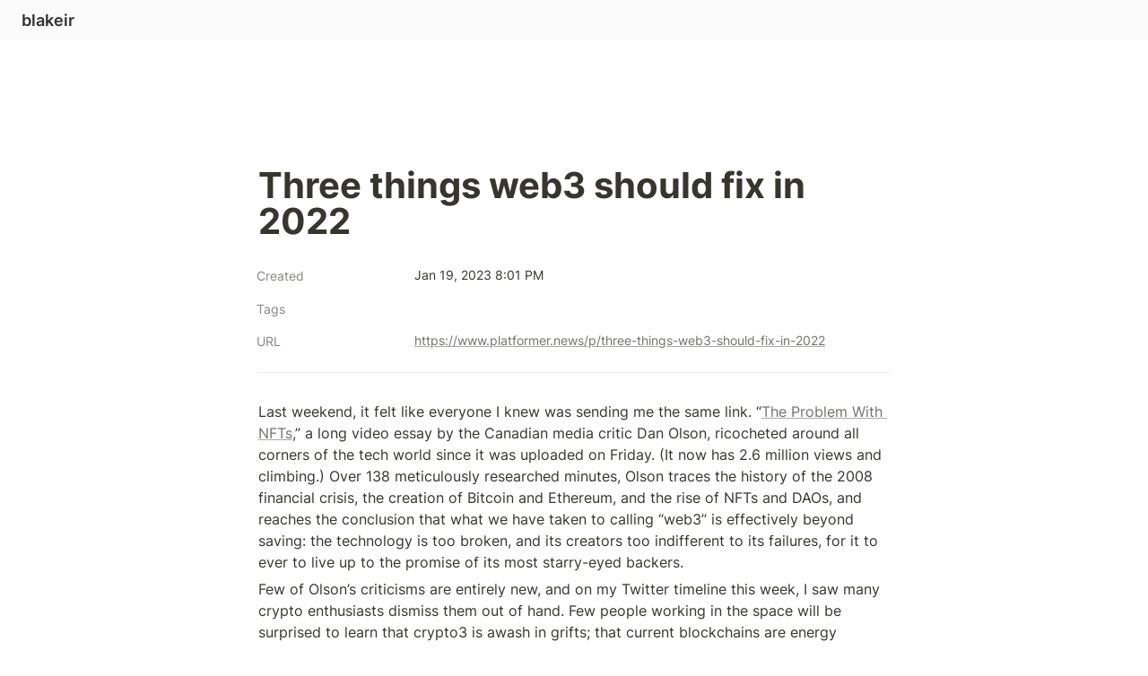

--- FILE ---
content_type: text/html; charset=utf-8
request_url: https://blakeir.com/three-things-web3-should-fix-in-2022
body_size: 43930
content:
<!DOCTYPE html><html lang="en" dir="ltr"><head><meta charSet="utf-8"/><link rel="preconnect" href="/" crossorigin=""/><meta name="viewport" content="width=device-width, initial-scale=1"/><link rel="preload" href="https://assets-v2.super.so/global/fonts/Inter/inter-v12-latin-ext_latin_cyrillic-ext_cyrillic-regular.woff2" as="font" crossorigin="anonymous" type="font/woff2"/><link rel="preload" href="https://assets-v2.super.so/global/fonts/Inter/inter-v12-latin-ext_latin_cyrillic-ext_cyrillic-500.woff2" as="font" crossorigin="anonymous" type="font/woff2"/><link rel="preload" href="https://assets-v2.super.so/global/fonts/Inter/inter-v12-latin-ext_latin_cyrillic-ext_cyrillic-600.woff2" as="font" crossorigin="anonymous" type="font/woff2"/><link rel="preload" href="https://assets-v2.super.so/global/fonts/Inter/inter-v12-latin-ext_latin_cyrillic-ext_cyrillic-700.woff2" as="font" crossorigin="anonymous" type="font/woff2"/><link rel="stylesheet" href="/_next/static/chunks/4057cc9dbcc744c0.css" data-precedence="next"/><link rel="preload" as="script" fetchPriority="low" href="/_next/static/chunks/ef7e1780489ef47b.js"/><script src="/_next/static/chunks/329c0e9c2897197b.js" async=""></script><script src="/_next/static/chunks/48b9427da8073be4.js" async=""></script><script src="/_next/static/chunks/c08b8935044855cc.js" async=""></script><script src="/_next/static/chunks/turbopack-a797a9dcefb3af65.js" async=""></script><script src="/_next/static/chunks/d96012bcfc98706a.js" async=""></script><script src="/_next/static/chunks/963c71eec1d89c3f.js" async=""></script><script src="/_next/static/chunks/f051bbd12aec0cc1.js" async=""></script><script src="/_next/static/chunks/81e796a7b8c3a175.js" async=""></script><script src="/_next/static/chunks/6233886336808895.js" async=""></script><script src="/_next/static/chunks/d0383f817159b1cf.js" async=""></script><script src="/_next/static/chunks/c020afdb26b53a60.js" async=""></script><script src="/_next/static/chunks/7f22801e85c972ca.js" async=""></script><script src="/_next/static/chunks/1b70408e1ee0ede3.js" async=""></script><script src="/_next/static/chunks/ee5c4fc589f91413.js" async=""></script><script src="/_next/static/chunks/8d3945c9ea1274d1.js" async=""></script><script src="/_next/static/chunks/398f78cbac628ac1.js" async=""></script><link rel="preload" href="/styles/static.css" as="style"/><link rel="preload" href="/styles/notion.css" as="style"/><link rel="preload" href="/styles/super.css" as="style"/><link rel="preload" href="https://assets-v2.super.so/global/fonts/Inter/inter-v12-latin-ext_latin_cyrillic-ext_cyrillic-regular.woff2" crossorigin="anonymous" as="font" type="font/woff2"/><link rel="preload" href="https://assets-v2.super.so/global/fonts/Inter/inter-v12-latin-ext_latin_cyrillic-ext_cyrillic-500.woff2" crossorigin="anonymous" as="font" type="font/woff2"/><link rel="preload" href="https://assets-v2.super.so/global/fonts/Inter/inter-v12-latin-ext_latin_cyrillic-ext_cyrillic-600.woff2" crossorigin="anonymous" as="font" type="font/woff2"/><link rel="preload" href="https://assets-v2.super.so/global/fonts/Inter/inter-v12-latin-ext_latin_cyrillic-ext_cyrillic-700.woff2" crossorigin="anonymous" as="font" type="font/woff2"/><title>Three things web3 should fix in 2022</title><meta name="description" content="Last weekend, it felt like everyone I knew was sending me the same link. “The Problem With NFTs,” a long video essay by the Canadian media critic Dan Olson, ricocheted around all corners of the tech world since it was uploaded on Friday. (It now has 2.6 million views and climbing.) Over 138 meticulously researched minutes, Olson traces the history of the 2008 financial crisis, the creation of Bitcoin and Ethereum, and the rise of NFTs and DAOs, and reaches the conclusion that what we have taken to calling “web3” is effectively beyond saving: the technology is too broken, and its creators too indifferent to its failures, for it to ever to live up to the promise of its most starry-eyed backers."/><meta name="generator" content="Super"/><meta name="robots" content="index, follow"/><meta property="og:title" content="Three things web3 should fix in 2022"/><meta property="og:description" content="Last weekend, it felt like everyone I knew was sending me the same link. “The Problem With NFTs,” a long video essay by the Canadian media critic Dan Olson, ricocheted around all corners of the tech world since it was uploaded on Friday. (It now has 2.6 million views and climbing.) Over 138 meticulously researched minutes, Olson traces the history of the 2008 financial crisis, the creation of Bitcoin and Ethereum, and the rise of NFTs and DAOs, and reaches the conclusion that what we have taken to calling “web3” is effectively beyond saving: the technology is too broken, and its creators too indifferent to its failures, for it to ever to live up to the promise of its most starry-eyed backers."/><meta property="og:url" content="https://blakeir.com/three-things-web3-should-fix-in-2022"/><meta property="og:site_name" content="Three things web3 should fix in 2022"/><meta property="og:locale" content="en-US"/><meta property="og:type" content="website"/><meta name="twitter:card" content="summary_large_image"/><meta name="twitter:title" content="Three things web3 should fix in 2022"/><meta name="twitter:description" content="Last weekend, it felt like everyone I knew was sending me the same link. “The Problem With NFTs,” a long video essay by the Canadian media critic Dan Olson, ricocheted around all corners of the tech world since it was uploaded on Friday. (It now has 2.6 million views and climbing.) Over 138 meticulously researched minutes, Olson traces the history of the 2008 financial crisis, the creation of Bitcoin and Ethereum, and the rise of NFTs and DAOs, and reaches the conclusion that what we have taken to calling “web3” is effectively beyond saving: the technology is too broken, and its creators too indifferent to its failures, for it to ever to live up to the promise of its most starry-eyed backers."/><script>
    const html = document.getElementsByTagName("html")[0];
    try {
      const colorPreference = localStorage
        ? localStorage.getItem("color-preference")
        : null;

      if (false) {
        html.classList.remove("undefined");
      }
      
      if (false && colorPreference && html) {
        html.classList.add("theme-" + colorPreference);
      } else {
        html.classList.add("theme-default");
      }
    } catch (e) {
      console.log('ERROR themeEffect', e)
      html.classList.add("theme-default");
    }
</script><style>
      @font-face {
        font-family: "Inter";
        font-style: normal;
font-display: swap;
        font-weight: 400;
        src: url("https://assets-v2.super.so/global/fonts/Inter/inter-v12-latin-ext_latin_cyrillic-ext_cyrillic-regular.eot"); /* IE9 Compat Modes */
        
          src: local(""),
            url("https://assets-v2.super.so/global/fonts/Inter/inter-v12-latin-ext_latin_cyrillic-ext_cyrillic-regular.eot?#iefix")
            format("embedded-opentype"),
            /* IE6-IE8 */
            url("https://assets-v2.super.so/global/fonts/Inter/inter-v12-latin-ext_latin_cyrillic-ext_cyrillic-regular.woff2")
            format("woff2"),
            /* Super Modern Browsers */
            url("https://assets-v2.super.so/global/fonts/Inter/inter-v12-latin-ext_latin_cyrillic-ext_cyrillic-regular.woff")
            format("woff"),
            /* Modern Browsers */
            url("https://assets-v2.super.so/global/fonts/Inter/inter-v12-latin-ext_latin_cyrillic-ext_cyrillic-regular.ttf")
            format("truetype"),
            /* Safari, Android, iOS */
            url("https://assets-v2.super.so/global/fonts/Inter/inter-v12-latin-ext_latin_cyrillic-ext_cyrillic-regular.svg#Inter")
            format("svg"); /* Legacy iOS */
        
      }
    
      @font-face {
        font-family: "Inter";
        font-style: normal;
font-display: swap;
        font-weight: 500;
        src: url("https://assets-v2.super.so/global/fonts/Inter/inter-v12-latin-ext_latin_cyrillic-ext_cyrillic-500.eot"); /* IE9 Compat Modes */
        
          src: local(""),
            url("https://assets-v2.super.so/global/fonts/Inter/inter-v12-latin-ext_latin_cyrillic-ext_cyrillic-500.eot?#iefix")
            format("embedded-opentype"),
            /* IE6-IE8 */
            url("https://assets-v2.super.so/global/fonts/Inter/inter-v12-latin-ext_latin_cyrillic-ext_cyrillic-500.woff2")
            format("woff2"),
            /* Super Modern Browsers */
            url("https://assets-v2.super.so/global/fonts/Inter/inter-v12-latin-ext_latin_cyrillic-ext_cyrillic-500.woff")
            format("woff"),
            /* Modern Browsers */
            url("https://assets-v2.super.so/global/fonts/Inter/inter-v12-latin-ext_latin_cyrillic-ext_cyrillic-500.ttf")
            format("truetype"),
            /* Safari, Android, iOS */
            url("https://assets-v2.super.so/global/fonts/Inter/inter-v12-latin-ext_latin_cyrillic-ext_cyrillic-500.svg#Inter")
            format("svg"); /* Legacy iOS */
        
      }
    
      @font-face {
        font-family: "Inter";
        font-style: normal;
font-display: swap;
        font-weight: 600;
        src: url("https://assets-v2.super.so/global/fonts/Inter/inter-v12-latin-ext_latin_cyrillic-ext_cyrillic-600.eot"); /* IE9 Compat Modes */
        
          src: local(""),
            url("https://assets-v2.super.so/global/fonts/Inter/inter-v12-latin-ext_latin_cyrillic-ext_cyrillic-600.eot?#iefix")
            format("embedded-opentype"),
            /* IE6-IE8 */
            url("https://assets-v2.super.so/global/fonts/Inter/inter-v12-latin-ext_latin_cyrillic-ext_cyrillic-600.woff2")
            format("woff2"),
            /* Super Modern Browsers */
            url("https://assets-v2.super.so/global/fonts/Inter/inter-v12-latin-ext_latin_cyrillic-ext_cyrillic-600.woff")
            format("woff"),
            /* Modern Browsers */
            url("https://assets-v2.super.so/global/fonts/Inter/inter-v12-latin-ext_latin_cyrillic-ext_cyrillic-600.ttf")
            format("truetype"),
            /* Safari, Android, iOS */
            url("https://assets-v2.super.so/global/fonts/Inter/inter-v12-latin-ext_latin_cyrillic-ext_cyrillic-600.svg#Inter")
            format("svg"); /* Legacy iOS */
        
      }
    
      @font-face {
        font-family: "Inter";
        font-style: normal;
font-display: swap;
        font-weight: 700;
        src: url("https://assets-v2.super.so/global/fonts/Inter/inter-v12-latin-ext_latin_cyrillic-ext_cyrillic-700.eot"); /* IE9 Compat Modes */
        
          src: local(""),
            url("https://assets-v2.super.so/global/fonts/Inter/inter-v12-latin-ext_latin_cyrillic-ext_cyrillic-700.eot?#iefix")
            format("embedded-opentype"),
            /* IE6-IE8 */
            url("https://assets-v2.super.so/global/fonts/Inter/inter-v12-latin-ext_latin_cyrillic-ext_cyrillic-700.woff2")
            format("woff2"),
            /* Super Modern Browsers */
            url("https://assets-v2.super.so/global/fonts/Inter/inter-v12-latin-ext_latin_cyrillic-ext_cyrillic-700.woff")
            format("woff"),
            /* Modern Browsers */
            url("https://assets-v2.super.so/global/fonts/Inter/inter-v12-latin-ext_latin_cyrillic-ext_cyrillic-700.ttf")
            format("truetype"),
            /* Safari, Android, iOS */
            url("https://assets-v2.super.so/global/fonts/Inter/inter-v12-latin-ext_latin_cyrillic-ext_cyrillic-700.svg#Inter")
            format("svg"); /* Legacy iOS */
        
      }
    
      @font-face {
        font-family: "Inter-fallback";
        size-adjust: 107%;
        ascent-override: 90%;
        src: local("Arial");
      }
    </style><link rel="stylesheet" href="/styles/static.css"/><link rel="stylesheet" href="/styles/notion.css"/><link rel="stylesheet" href="/styles/super.css"/><script src="https://cdn.usefathom.com/script.js" data-site="ECEAJLWV" defer=""></script><script src="/_next/static/chunks/a6dad97d9634a72d.js" noModule=""></script></head><body><div hidden=""><!--$--><!--/$--></div><div class="super-root"><nav aria-label="Main" data-orientation="horizontal" dir="ltr" class="super-navbar simple" style="position:sticky;box-shadow:var(--navbar-shadow);-webkit-box-shadow:var(--navbar-shadow)"><div class="super-navbar__content"><!--$!--><template data-dgst="BAILOUT_TO_CLIENT_SIDE_RENDERING"></template><span class="notion-link super-navbar__logo"><span class="super-navbar__logo-text" style="font-size:18px">blakeir</span></span><!--/$--><div style="position:relative"><ul data-orientation="horizontal" class="super-navbar__item-list" dir="ltr"></ul></div></div><div class="super-navbar__viewport-wrapper"></div></nav><div class="super-content-wrapper"><main id="page-three-things-web3-should-fix-in-2022" class="super-content page__three-things-web3-should-fix-in-2022 parent-page__index"><div class="notion-header page"><div class="notion-header__cover no-cover no-icon"></div><div class="notion-header__content max-width no-cover no-icon"><div class="notion-header__title-wrapper"><h1 class="notion-header__title">Three things web3 should fix in 2022</h1></div></div></div><article id="block-three-things-web3-should-fix-in-2022" class="notion-root max-width"><div class="notion-page__properties"><div class="notion-page__property"><div class="notion-page__property-name-wrapper"><div class="notion-page__property-name"><span>Created</span></div></div><div class="notion-property notion-property__date property-79747e52 notion-semantic-string">Jan 19, 2023 8:01 PM</div></div><div class="notion-page__property"><div class="notion-page__property-name-wrapper"><div class="notion-page__property-name"><span>Tags</span></div></div><div class="notion-property notion-property__select wrap property-67596a52"></div></div><div class="notion-page__property"><div class="notion-page__property-name-wrapper"><div class="notion-page__property-name"><span>URL</span></div></div><div class="notion-property notion-property__url property-6b6d7b7e notion-semantic-string"><!--$!--><template data-dgst="BAILOUT_TO_CLIENT_SIDE_RENDERING"></template><span class="notion-link link">https://www.platformer.news/p/three-things-web3-should-fix-in-2022</span><!--/$--></div></div><div id="block-root-divider" class="notion-divider"></div></div><p id="block-4bfffe5087b7458aaeb3883fbe216963" class="notion-text notion-text__content notion-semantic-string">Last weekend, it felt like everyone I knew was sending me the same link. “<a href="https://www.youtube.com/watch?v=YQ_xWvX1n9g" class="notion-link link" data-server-link="true" data-link-uri="https://www.youtube.com/watch?v=YQ_xWvX1n9g">The Problem With NFTs</a>,” a long video essay by the Canadian media critic Dan Olson, ricocheted around all corners of the tech world since it was uploaded on Friday. (It now has 2.6 million views and climbing.) Over 138 meticulously researched minutes, Olson traces the history of the 2008 financial crisis, the creation of Bitcoin and Ethereum, and the rise of NFTs and DAOs, and reaches the conclusion that what we have taken to calling “web3” is effectively beyond saving: the technology is too broken, and its creators too indifferent to its failures, for it to ever to live up to the promise of its most starry-eyed backers.</p><p id="block-34e7d3d762f545ffb381cee89b060048" class="notion-text notion-text__content notion-semantic-string">Few of Olson’s criticisms are entirely new, and on my Twitter timeline this week, I saw many crypto enthusiasts dismiss them out of hand. Few people working in the space will be surprised to learn that crypto3 is awash in grifts; that current blockchains are energy inefficient and expensive; or that digital wallets are difficult to use and fraught with danger. Many web3 builders will also bristle at Olson’s tone, which is smug and hectoring in the house style of the YouTube video essayist; his audience is not people working in crypto, but rather everyone he thinks ought to be afraid of those people.</p><p id="block-5bec1c8776014907b26092485cdb4102" class="notion-text notion-text__content notion-semantic-string">And yet the collective force of Olson’s arguments is substantial. His essay explains the rise of cryptocurrencies through the lens of rising inequality; pandemic-era isolation and loneliness; self-dealing venture capitalists; and a desperate sense among young strivers that the future is only ever getting smaller. All of which feels particularly timely, <a href="https://www.washingtonpost.com/business/2022/01/25/crypto-collapse-regulations/" class="notion-link link" data-server-link="true" data-link-uri="https://www.washingtonpost.com/business/2022/01/25/crypto-collapse-regulations/">given this week’s crash in crypto prices</a>.</p><p id="block-f078d60cba8a46e385e5ac281d54962b" class="notion-text notion-text__content notion-semantic-string">As a standalone explanation for crypto, I find Olson’s take incomplete. There’s a lot he leaves out, including all the people who have improved their financial situation substantially through crypto investing. Even so, many viewers will find it a necessary corrective to crypto’s multi-year hype cycle, with seems to accelerate daily with each new <a href="https://nfttyson.com/" class="notion-link link" data-server-link="true" data-link-uri="https://nfttyson.com/">corporate NFT release</a>, <a href="https://twitter.com/gwynethpaltrow/status/1486482496883625984?s=21" class="notion-link link" data-server-link="true" data-link-uri="https://twitter.com/gwynethpaltrow/status/1486482496883625984?s=21">celebrity Bored Ape purchase reveal</a>, and <a href="https://www.cnet.com/personal-finance/crypto/crypto-airdrop-season-why-people-are-making-thousands-for-free/" class="notion-link link" data-server-link="true" data-link-uri="https://www.cnet.com/personal-finance/crypto/crypto-airdrop-season-why-people-are-making-thousands-for-free/">surprise token airdrop</a>.</p><p id="block-9927874cdccf4d98bfe49dd7b2ff1369" class="notion-text notion-text__content notion-semantic-string">All of which is to say: you should watch it. (The video is helpfully divided into chapters if, for example, you’re already familiar with the story of Bitcoin; if nothing else you can skip to Olson’s three-minute conclusion.) More to the point for our purposes today, if you’re one who believes fervently in crypto’s future, you also ought to reckon with it.</p><p id="block-a4184990a66d4973b04cff30a378e34b" class="notion-text notion-text__content notion-semantic-string">Because whatever you make of Olson or his overall argument, it’s undeniable that today web3 is a mess — and not just in a “we haven’t finished building it” sort of way. Web3 is a mess of a kind that it could take five or more years to fix, and that assumes the work gets started soon.</p><p id="block-fcbe7237c5d1465ba12160f3f8598cd1" class="notion-text notion-text__content notion-semantic-string">And the thing is … I’m just not sure people are working on these things. I read the funding announcements, I talk to the product people, I follow the Twitter timeline. The other day I read a long post where investors talked about “<a href="https://www.readthegeneralist.com/briefing/crypto-2022" class="notion-link link" data-server-link="true" data-link-uri="https://www.readthegeneralist.com/briefing/crypto-2022">what to watch in crypto in 2022</a>,” and it sounds exactly like what we were supposed to watch in 2021: music NFTs! DAOs trying things! “The infrastructure phase.”</p><p id="block-c48d8804f89a49b593ffeb6c42708d21" class="notion-text notion-text__content notion-semantic-string">But between Olson’s essay and Moxie Marlinspike’s <a href="https://moxie.org/2022/01/07/web3-first-impressions.html" class="notion-link link" data-server-link="true" data-link-uri="https://moxie.org/2022/01/07/web3-first-impressions.html">recent critical explorations of the space</a>, it’s clear that in too many areas progress has been slow to nonexistent. So with that in mind, let’s talk about three things crypto people should actually work on in 2022.</p><p id="block-9f898fc559fe49bbab6189f04f2b1039" class="notion-text notion-text__content notion-semantic-string"><strong>Make crypto transactions safe, reliable, and approachable to normal people</strong>.</p><p id="block-cda39d20f96547e2b6bd30934a6ed2f2" class="notion-text notion-text__content notion-semantic-string">Here’s a story about the blockchain. The other day some people figured out that some high-priced NFTs listed on the trading platform OpenSea had been listed multiple times, some for a small fraction of what they are worth today. <a href="https://www.elliptic.co/blog/bug-allows-nfts-worth-over-1-million-to-be-stolen" class="notion-link link" data-server-link="true" data-link-uri="https://www.elliptic.co/blog/bug-allows-nfts-worth-over-1-million-to-be-stolen">These people took advantage of this fact to buy and then immediately re-sell the NFTs</a> for hundreds of thousands of dollars, without the seller ever realizing what was happening.</p><p id="block-f886d8bded244051ae5229143afb0ad7" class="notion-text notion-text__content notion-semantic-string">On a good marketplace, you would only be able to list a product for sale once, and at the price you intend to sell it for. At OpenSea, though, multiple listings were possible. And blockchain-based transactions are irreversible. So as with so many things in crypto, the losers here could only fall on the mercy of the platform, which did in the end reimburse them. But I was struck by <a href="https://www.coindesk.com/tech/2022/01/25/nft-marketplace-opensea-launches-new-listing-manager-after-discount-bug/" class="notion-link link" data-server-link="true" data-link-uri="https://www.coindesk.com/tech/2022/01/25/nft-marketplace-opensea-launches-new-listing-manager-after-discount-bug/">what OpenSea told </a><a href="https://www.coindesk.com/tech/2022/01/25/nft-marketplace-opensea-launches-new-listing-manager-after-discount-bug/" class="notion-link link" data-server-link="true" data-link-uri="https://www.coindesk.com/tech/2022/01/25/nft-marketplace-opensea-launches-new-listing-manager-after-discount-bug/"><em>CoinDesk</em></a><a href="https://www.coindesk.com/tech/2022/01/25/nft-marketplace-opensea-launches-new-listing-manager-after-discount-bug/" class="notion-link link" data-server-link="true" data-link-uri="https://www.coindesk.com/tech/2022/01/25/nft-marketplace-opensea-launches-new-listing-manager-after-discount-bug/"> about the issue</a>:</p><blockquote id="block-979d68f50a3447d9963325a22bc20cea" class="notion-quote"><span class="notion-semantic-string">An OpenSea spokesperson told CoinDesk via email that &quot;this is not an exploit or a bug&quot; but rather &quot;an issue that arises because of the nature of the blockchain.&quot;</span></blockquote><p id="block-97415a3de4534a779d90bb39a0ab39d8" class="notion-text notion-text__content notion-semantic-string">Try to imagine you had just lost several thousand dollars because it turned out that you had inadvertently listed the same product twice for wildly different prices. And then imagine calling up the marketplace to complain and the person on the other end of the phone saying “good news, this is not an exploit or a bug. This is simply an issue that arises because of the nature of the blockchain.”</p><p id="block-a88368454aec4a68a4c3a591d3cce5ca" class="notion-text notion-text__content notion-semantic-string">I can’t imagine you would do business with that company again. More to the point, I can’t imagine <em>regular people</em> ever doing business with this kind of company <em>at all</em>. In the early dot-com days, I used to think people who refused to give their credit card information to e-commerce sites were being a little paranoid. On web3, <em>paranoia is a requirement to do any sort of business, period</em>.</p><p id="block-b16e9579f03a4071862ac4d86e9765e6" class="notion-text notion-text__content notion-semantic-string">In his video, Olson memorably says that every “smart contract” is a bug bounty. The OpenSea story is a vivid example of how. But even though “scams” and “crypto” have been inextricably linked in the public conversation for the better part of a decade, it’s remarkable how little progress has been made on that front. Wild new scams pop up constantly; here’s <a href="https://blog.coinbase.com/security-psa-airdrop-phishing-campaign-38b880c0298a" class="notion-link link" data-server-link="true" data-link-uri="https://blog.coinbase.com/security-psa-airdrop-phishing-campaign-38b880c0298a">an alert about hackers sending people free tokens that trick them into emptying out their entire wallets</a>.</p><p id="block-6cdafef01151491f92294df10772b928" class="notion-text notion-text__content notion-semantic-string">If the web3 world is likely to tackle any issue here, it’s this one; their businesses depend on them making services that are broadly safe, accessible, and popular. But it’s not enough to way “we know, we know.” If web3 <em>can</em> create comprehensive solutions here, it’s time to prove it, and soon. (OpenSea did, for what it’s worth, update its listings manager this week in an effort to prevent similar non-exploit, non-bug, nature-of-the-blockchain-related issues like this from occurring again.)</p><p id="block-55fad7ba195a4eb797223c429b2fdb67" class="notion-text notion-text__content notion-semantic-string"><strong>Make a moderately efficient blockchain “computer</strong>.”</p><p id="block-31a1e558929f43f79ab47b1faae18b09" class="notion-text notion-text__content notion-semantic-string">Web3 backers love to talk about how blockchain networks are computers that can be programmed to do anything you imagine, given superpowers by the fact that they are also decentralized. Ethereum was the first of these computers to get real traction, but it was quickly overwhelmed by traffic. Traffic is managed by charging fees to use the computer, and the fees to complete a single transaction on the Ethereum network can run over $100. Imagine spending $75 to create a “free” Facebook account, and another $75 every time you wanted to post something, and you have a sense of what it would be like to participate in a social network on the blockchain today.</p><p id="block-c0f31a76498b419f88e2d410ea1adb21" class="notion-text notion-text__content notion-semantic-string">Ethereum is in the midst of <a href="https://blog.ethereum.org/2022/01/24/the-great-eth2-renaming/" class="notion-link link" data-server-link="true" data-link-uri="https://blog.ethereum.org/2022/01/24/the-great-eth2-renaming/">a transformation</a> designed to make it more efficient — which is to say, faster, less expensive, and less wasteful of energy. In the meantime, technologists routinely appear announcing that they have built a more efficient blockchain. Solana, for example, is a company that <a href="https://www.wsj.com/articles/crypto-startup-solana-raises-314-million-to-develop-faster-blockchain-11623240001" class="notion-link link" data-server-link="true" data-link-uri="https://www.wsj.com/articles/crypto-startup-solana-raises-314-million-to-develop-faster-blockchain-11623240001">raised $314 million last year</a> to build what it calls “the fastest blockchain in the world.”</p><p id="block-b64f1f60b33543b0935a632774f52adf" class="notion-text notion-text__content notion-semantic-string">With that in mind, let’s check in on how the fastest blockchain in the world was doing on Sunday, when the aforementioned crypto crash led many people to use it to buy and sell assets. Here’s <a href="https://www.theblockcrypto.com/post/131278/traders-are-complaining-about-solanas-performance-raising-questions-about-its-status-as-a-wall-street-darling" class="notion-link link" data-server-link="true" data-link-uri="https://www.theblockcrypto.com/post/131278/traders-are-complaining-about-solanas-performance-raising-questions-about-its-status-as-a-wall-street-darling">Frank Chaparro at </a><a href="https://www.theblockcrypto.com/post/131278/traders-are-complaining-about-solanas-performance-raising-questions-about-its-status-as-a-wall-street-darling" class="notion-link link" data-server-link="true" data-link-uri="https://www.theblockcrypto.com/post/131278/traders-are-complaining-about-solanas-performance-raising-questions-about-its-status-as-a-wall-street-darling"><em>The Block</em></a>:</p><blockquote id="block-f7594260ccb7449da40a54facf818380" class="notion-quote"><span class="notion-semantic-string">As the price of cryptocurrencies across the board slid during Friday&#x27;s trading session, traders large and small found themselves unable to execute transactions on Solana&#x27;s blockchain — a protocol that has been touted by proponents for its scalability and fast transaction speeds. Transactions per second (tps) were down significantly.</span><p id="block-22c919be995f4adf88f2016aa8ea73bf" class="notion-text notion-text__content notion-semantic-string">Those issues spilled into Saturday. Meanwhile Solana&#x27;s official status Twitter account noted that the blockchain has been &quot;experiencing high levels of network congestion&quot; tied to &quot;excessive duplicate transactions.&quot;</p></blockquote><p id="block-a0874951d30246d982234ba16fc36797" class="notion-text notion-text__content notion-semantic-string">And so, it seems, Solana is the world’s fastest blockchain until a lot of people want to use it at the same time, at which point it performs just like any other blockchain, which is to say badly.</p><p id="block-8f5143901c0640558d36f18da8d03079" class="notion-text notion-text__content notion-semantic-string">I don’t know, maybe this is all just a Moore’s Law thing, and in the future our quantum computers will effortlessly validate new entries to blockchain ledgers for small fractions of a cent within seconds. But if web3 wants to be broadly accessible, it can’t be nearly so slow, expensive, and wasteful.</p><p id="block-63ed4dc2cbf14869b4e8da93802d3123" class="notion-text notion-text__content notion-semantic-string">On this front, nobody seems to be particularly close to cracking the code.</p><p id="block-5e61aa096043470498deddddea31c024" class="notion-text notion-text__content notion-semantic-string"><strong>Develop technologies for mitigating harassment and abuse.</strong></p><p id="block-25ffcaf37ea74e95b59ee96025dc3ac7" class="notion-text notion-text__content notion-semantic-string">Keeping people safe on platforms today rests on a handful of assumptions that we take for granted: that our posts, purchases, and other activity is mostly private; that offending materials can be removed; that bad actors can be prevented from evading bans by keeping record of phone numbers, IP addresses, and other signals.</p><p id="block-0138388d9ac54944b225ff56431bad5e" class="notion-text notion-text__content notion-semantic-string">On the blockchain, none of that is true. Transactions are public; transactions are immutable; and regaining access to a platform is as simple as creating a new wallet. In his video, Olson speculates about how corporations or governments could scan blockchain transactions and use them for the purpose of discrimination; it’s one of his points that landed the hardest with me.</p><p id="block-3266fe190a8940f5ba622ded12aeec09" class="notion-text notion-text__content notion-semantic-string">In an excellent blog post published a day after Olson’s video, software engineer Molly White elaborates on potential blockchain abuses. <a href="https://blog.mollywhite.net/abuse-and-harassment-on-the-blockchain/" class="notion-link link" data-server-link="true" data-link-uri="https://blog.mollywhite.net/abuse-and-harassment-on-the-blockchain/">She writes in part</a>:</p><blockquote id="block-f666acf24a1849d5a1ba9f6117fcd876" class="notion-quote"><span class="notion-semantic-string">People who keep their cryptocurrency wallet addresses private often do so with good reason: there is very little privacy available once your crypto wallet address is known, because every transaction is publicly visible, and attempts to obscure them often easily unobscured with chain analysis tools. Imagine if, when you Venmo-ed your Tinder date for your half of the meal, they could now see every other transaction you’d ever made—and not just on Venmo, but the ones you made with your credit card, bank transfer, or other apps, and with no option to set the visibility of the transfer to “private”. The split checks with all of your previous Tinder dates? That monthly transfer to your therapist? The debts you’re paying off (or not), the charities to which you’re donating (or not), the amount you’re putting in a retirement account (or not)? The location of that corner store right by your apartment where you so frequently go to grab a pint of ice cream at 10pm?</span><p id="block-36a8b11e5ab941feb822ac81aacbf035" class="notion-text notion-text__content notion-semantic-string">Not only would this all be visible to that one-off Tinder date, but also to your ex-partners, your estranged family members, your prospective employers. An abusive partner could trivially see you siphoning funds to an account they can’t control as you prepare to leave them. As for the marketing machines and predictive algorithms that currently suck in every scrap of data they can to determine what ads to show you, or evaluate your suitability for a mortgage, or try to predict if you’ll commit a crime? Well, they’ve just hit the jackpot.</p></blockquote><p id="block-73e205b86f9b4c95a51ab9a234e6773a" class="notion-text notion-text__content notion-semantic-string">On Twitter, I asked <a href="https://twitter.com/caseynewton/status/1486814362140491776?s=21" class="notion-link link" data-server-link="true" data-link-uri="https://twitter.com/caseynewton/status/1486814362140491776?s=21">who might be working on these issues</a>; so far, I’ve yet to receive any replies. It’s hard to imagine a bigger hurdle to the mass adoption of blockchain technologies than the absence of basic trust and safety features, and yet to date we’ve seen very little.</p><p id="block-b50f0608620547b4a6f63bde6af6e19f" class="notion-text notion-text__content notion-semantic-string">It seems likely that, to the extent that any of the issues above are solved, it won’t be by decentralized networks of computers, but by centralized platforms that build those costs into their business models. At which point web3 will look like the Web 2.0 do-over that Olson describes it as.</p><p id="block-bb093cda9c8e4e349de8944e719edceb" class="notion-text notion-text__content notion-semantic-string">All that said, I keep an open mind about blockchain technologies, if only because of the enormous amount of talent and money that is now working on it. (Also, I find relentless negativity both soul-crushing and tedious.) None of the problems here seem impossible to solve, though I suspect it could be a half-decade or more before the industry starts to get a handle on them.</p><p id="block-a87f4cf91f35430ca9267845220f6aca" class="notion-text notion-text__content notion-semantic-string">But the time to start is now. The rapid growth of web3 is bringing increasingly savvy critics like Olson and Marlinspike into the space, and their views cannot be dismissed as sour grapes from haters and luddites. Blockchain technologies can no longer truly be said to be new, and yet answers to many basic questions are still proving to be elusive.</p><p id="block-7fadca6cc5484d929f6ad219b8bd624e" class="notion-text notion-text__content notion-semantic-string">By the end of this year, here’s hoping web3 has a little more to show for itself.</p><p id="block-37dad3f9f920404f813a08cd49a79344" class="notion-text notion-text__content notion-semantic-string"><strong>Elsewhere on the blockchain: </strong><a href="https://techcrunch.com/2022/01/26/reddit-tests-allowing-users-to-set-any-nft-as-their-profile-picture-similar-to-twitter/" class="notion-link link" data-server-link="true" data-link-uri="https://techcrunch.com/2022/01/26/reddit-tests-allowing-users-to-set-any-nft-as-their-profile-picture-similar-to-twitter/">Like Twitter before it, Reddit is testing verified NFT profile pictures</a>. And <a href="https://www.vice.com/en/article/xgdvaz/nft-steal-ip-address-opensea" class="notion-link link" data-server-link="true" data-link-uri="https://www.vice.com/en/article/xgdvaz/nft-steal-ip-address-opensea">these people are using NFTs to harvest your IP address</a>.</p><span class="notion-heading__anchor" id="6a5376fc5ddd4e328ab6aad581ea22fe"></span><h3 id="block-6a5376fc5ddd4e328ab6aad581ea22fe" class="notion-heading notion-semantic-string">Pushback</h3><p id="block-9d68a358cd5746f7944158a73151016f" class="notion-text notion-text__content notion-semantic-string">Some people (including my beloved <a href="https://www.todayintabs.com/p/chaotic-orbit" class="notion-link link" data-server-link="true" data-link-uri="https://www.todayintabs.com/p/chaotic-orbit"><em>Tabs</em></a>!) thought I was too easy on Substack in <a href="https://www.platformer.news/p/spotify-and-substack-tangle-with" class="notion-link link" data-server-link="true" data-link-uri="https://www.platformer.news/p/spotify-and-substack-tangle-with">yesterday’s post</a> about competing approaches to moderating misinformation. (See <a href="https://platformer.notion.site/Ethics-Policy-e8ee22c0ce7b4228b5da482a83b2ab76" class="notion-link link" data-server-link="true" data-link-uri="https://platformer.notion.site/Ethics-Policy-e8ee22c0ce7b4228b5da482a83b2ab76">my ethics disclosure</a>.) Renee DiResta, who has closely studied the rise of anti-vaxx movements, pointed out to me that if you really care about the information environment, it’s not enough to simply let people say whatever they want: you have to provide readers with counter-speech and alternate ideas. Otherwise, you’re just letting people choose their own bespoke realities — which is probably not a choice you should dress up in <a href="https://on.substack.com/p/society-has-a-trust-problem-more" class="notion-link link" data-server-link="true" data-link-uri="https://on.substack.com/p/society-has-a-trust-problem-more">the language of civic virtue</a>.</p><p id="block-5b58c145a3494933a97715f9c38e1130" class="notion-text notion-text__content notion-semantic-string">Also, she noted, for all Substack’s critiques of social media, the platform launched <a href="https://twitter.com/zidanism/status/1328465743659331594?s=21" class="notion-link link" data-server-link="true" data-link-uri="https://twitter.com/zidanism/status/1328465743659331594?s=21">by recruiting writers (myself included) based on their Twitter engagement</a>.</p><p id="block-9e2330fd69c14355a42819e93c895df0" class="notion-text notion-text__content notion-semantic-string">Elsewhere, the <em>Washington Post</em> <a href="https://www.washingtonpost.com/technology/2022/01/27/substack-misinformation-anti-vaccine/" class="notion-link link" data-server-link="true" data-link-uri="https://www.washingtonpost.com/technology/2022/01/27/substack-misinformation-anti-vaccine/">estimates the revenue that Substack will generate this year from its top five anti-vaccine writers at $2.5 million</a>.</p><span class="notion-heading__anchor" id="a5125ee620514694b74bc96ca469e736"></span><h3 id="block-a5125ee620514694b74bc96ca469e736" class="notion-heading notion-semantic-string">Platformer Jobs</h3><p id="block-ccd88aba9cbd45a8aec2bbf205aace7e" class="notion-text notion-text__content notion-semantic-string">Today’s featured jobs on the <a href="https://platformer.pallet.xyz/jobs" class="notion-link link" data-server-link="true" data-link-uri="https://platformer.pallet.xyz/jobs"><strong>Platformer</strong></a><a href="https://platformer.pallet.xyz/jobs" class="notion-link link" data-server-link="true" data-link-uri="https://platformer.pallet.xyz/jobs"> Jobs board</a> include:</p><p id="block-7689e9de35da4c97b0978e8272e422ee" class="notion-text notion-text__content notion-semantic-string">Bolded posts here are paid. For more great jobs in tech policy and trust and safety, or to create a listing, <a href="https://platformer.pallet.xyz/jobs" class="notion-link link" data-server-link="true" data-link-uri="https://platformer.pallet.xyz/jobs">visit here</a>. Nonprofits and academic institutions can post for free using the code NONPROFIT.</p><span class="notion-heading__anchor" id="2d395cc2056f483daafcc75550c8aa3e"></span><h3 id="block-2d395cc2056f483daafcc75550c8aa3e" class="notion-heading notion-semantic-string">Governing</h3><p id="block-c4c6b3161fe34c58930679aae89acc45" class="notion-text notion-text__content notion-semantic-string">⭐ <a href="https://techcrunch.com/2022/01/27/facebook-kustomer-eu-clearance/" class="notion-link link" data-server-link="true" data-link-uri="https://techcrunch.com/2022/01/27/facebook-kustomer-eu-clearance/"><strong>Europe </strong></a><a href="https://techcrunch.com/2022/01/27/facebook-kustomer-eu-clearance/" class="notion-link link" data-server-link="true" data-link-uri="https://techcrunch.com/2022/01/27/facebook-kustomer-eu-clearance/">cleared </a><a href="https://techcrunch.com/2022/01/27/facebook-kustomer-eu-clearance/" class="notion-link link" data-server-link="true" data-link-uri="https://techcrunch.com/2022/01/27/facebook-kustomer-eu-clearance/"><strong>Facebook’s</strong></a><a href="https://techcrunch.com/2022/01/27/facebook-kustomer-eu-clearance/" class="notion-link link" data-server-link="true" data-link-uri="https://techcrunch.com/2022/01/27/facebook-kustomer-eu-clearance/"> $1 billion purchase of customer-service company </a><a href="https://techcrunch.com/2022/01/27/facebook-kustomer-eu-clearance/" class="notion-link link" data-server-link="true" data-link-uri="https://techcrunch.com/2022/01/27/facebook-kustomer-eu-clearance/"><strong>Kustomer</strong></a><a href="https://techcrunch.com/2022/01/27/facebook-kustomer-eu-clearance/" class="notion-link link" data-server-link="true" data-link-uri="https://techcrunch.com/2022/01/27/facebook-kustomer-eu-clearance/"> but added restrictions to the sale</a>. A notable win for <strong>Meta</strong> as acquisitions get harder to push through. Here’s Natasha Lomas at <em>TechCrunch</em>:</p><blockquote id="block-efd75b41e5bb4c5e86768b6a5c66fc43" class="notion-quote"><span class="notion-semantic-string">The EU has cleared Meta/Facebook’s acquisition of CRM maker, Kustomer — accepting a set of commitments from the tech giant to allay competition concerns linked to the fact it also owns a suite of popular messaging apps frequently used by small businesses for customer outreach (aka Facebook Messenger, Instagram and WhatsApp).</span><p id="block-1d8db9fc32e543c9b0808e55b7e310f6" class="notion-text notion-text__content notion-semantic-string">The Commission said Meta had guaranteed non-discriminatory access without charge to public APIs for the aforementioned messaging channels to competing customer service CRM software providers and new entrants.</p></blockquote><p id="block-730e32d5ed694dc48115a09296d1f7e2" class="notion-text notion-text__content notion-semantic-string"><a href="https://www.seattletimes.com/business/sold-by-amazon-program-shut-down-after-wa-attorney-generals-antitrust-investigation/" class="notion-link link" data-server-link="true" data-link-uri="https://www.seattletimes.com/business/sold-by-amazon-program-shut-down-after-wa-attorney-generals-antitrust-investigation/"><strong>Amazon</strong></a><a href="https://www.seattletimes.com/business/sold-by-amazon-program-shut-down-after-wa-attorney-generals-antitrust-investigation/" class="notion-link link" data-server-link="true" data-link-uri="https://www.seattletimes.com/business/sold-by-amazon-program-shut-down-after-wa-attorney-generals-antitrust-investigation/"> shut down its “Sold by Amazon” program after the Washington state attorney general filed a price fixing lawsuit</a>. As part of the settlement, Amazon will pay $2.25 million. (Lauren Rosenblatt / <em>Seattle Times</em>)</p><p id="block-3d213ef24072486c9c3215408de17677" class="notion-text notion-text__content notion-semantic-string"><a href="https://www.wsj.com/articles/amazon-faces-unionization-battle-in-staten-island-11643244712?mod=djemalertNEWS" class="notion-link link" data-server-link="true" data-link-uri="https://www.wsj.com/articles/amazon-faces-unionization-battle-in-staten-island-11643244712?mod=djemalertNEWS"><strong>Amazon</strong></a><a href="https://www.wsj.com/articles/amazon-faces-unionization-battle-in-staten-island-11643244712?mod=djemalertNEWS" class="notion-link link" data-server-link="true" data-link-uri="https://www.wsj.com/articles/amazon-faces-unionization-battle-in-staten-island-11643244712?mod=djemalertNEWS"> will face a unionization election in Staten Island</a>. It’s a victory for <strong>Chris Smalls</strong>, who was fired for organizing there and has continued his work. (Sebastian Herrera / <em>Wall Street Journal</em>)</p><p id="block-456f224783fc4e67b29ee406949a9946" class="notion-text notion-text__content notion-semantic-string"><strong>And</strong>: <a href="https://www.vice.com/en/article/bvndja/amazon-paid-for-a-high-school-course-heres-what-they-teach" class="notion-link link" data-server-link="true" data-link-uri="https://www.vice.com/en/article/bvndja/amazon-paid-for-a-high-school-course-heres-what-they-teach">A look at “Amazon Logistics and Business Management Pathway,” a high school class intended to prepare students for a career in logistics that the company began sponsoring in 2019</a>. (Aaron Gordon and Lauren Kaori Gurley / <em>Vice</em>)</p><p id="block-642f7cf002024827b2cc983cbbda76df" class="notion-text notion-text__content notion-semantic-string"><a href="https://www.theverge.com/2022/1/27/22904713/microsoft-xbox-subscriptions-changes-uk-cma-regulator?utm_campaign=theverge&amp;utm_content=chorus&amp;utm_medium=social&amp;utm_source=twitter" class="notion-link link" data-server-link="true" data-link-uri="https://www.theverge.com/2022/1/27/22904713/microsoft-xbox-subscriptions-changes-uk-cma-regulator?utm_campaign=theverge&amp;utm_content=chorus&amp;utm_medium=social&amp;utm_source=twitter"><strong>Microsoft</strong></a><a href="https://www.theverge.com/2022/1/27/22904713/microsoft-xbox-subscriptions-changes-uk-cma-regulator?utm_campaign=theverge&amp;utm_content=chorus&amp;utm_medium=social&amp;utm_source=twitter" class="notion-link link" data-server-link="true" data-link-uri="https://www.theverge.com/2022/1/27/22904713/microsoft-xbox-subscriptions-changes-uk-cma-regulator?utm_campaign=theverge&amp;utm_content=chorus&amp;utm_medium=social&amp;utm_source=twitter"> is making its gaming subscriptions more flexible after the United Kingdom’s Competition and Markets Authority raised concerns</a>. It’s now easier to cancel a subscription. (Tom Warren / <em>The Verge</em>)</p><p id="block-87eb8b2fe4a24e6286faea7d9cea3a0f" class="notion-text notion-text__content notion-semantic-string"><a href="https://www.bloomberg.com/news/articles/2022-01-27/congress-s-big-tech-stock-trading-makes-antitrust-regulation-awkward?sref=CrGXSfHu" class="notion-link link" data-server-link="true" data-link-uri="https://www.bloomberg.com/news/articles/2022-01-27/congress-s-big-tech-stock-trading-makes-antitrust-regulation-awkward?sref=CrGXSfHu">At least 18 senators and 77 members of the House of Representatives own stock in one or more Big Tech companies, an analysis found</a>. Add this to the pile of reasons US tech regulation is going nowhere. (Joshua Green / Bloomberg)</p><p id="block-fa0cca8133b64ad281a42728cc169adf" class="notion-text notion-text__content notion-semantic-string"><a href="https://www.axios.com/adobes-effort-catch-deep-fakes-milestone-authentication-ffd71695-53d1-4ac1-8f1b-bca1330ac16c.html" class="notion-link link" data-server-link="true" data-link-uri="https://www.axios.com/adobes-effort-catch-deep-fakes-milestone-authentication-ffd71695-53d1-4ac1-8f1b-bca1330ac16c.html"><strong>Adobe</strong></a><a href="https://www.axios.com/adobes-effort-catch-deep-fakes-milestone-authentication-ffd71695-53d1-4ac1-8f1b-bca1330ac16c.html" class="notion-link link" data-server-link="true" data-link-uri="https://www.axios.com/adobes-effort-catch-deep-fakes-milestone-authentication-ffd71695-53d1-4ac1-8f1b-bca1330ac16c.html"> finalized the first version of its standard for digital content provenance, a key effort to reduce the impact of deepfakes</a>. Its partners on the effort include <strong>Microsoft</strong>, <strong>Arm</strong>, <strong>Intel TruePic</strong> and the <strong>BBC</strong>. (Ina Fried / <em>Axios</em>)</p><p id="block-e65cda5ff2f24caea75aca2e550c8104" class="notion-text notion-text__content notion-semantic-string"><a href="https://www.cyberscoop.com/id-me-ceo-backtracks-on-claims-company-doesnt-use-powerful-facial-recognition-tech/" class="notion-link link" data-server-link="true" data-link-uri="https://www.cyberscoop.com/id-me-ceo-backtracks-on-claims-company-doesnt-use-powerful-facial-recognition-tech/"><strong>ID.me</strong></a><a href="https://www.cyberscoop.com/id-me-ceo-backtracks-on-claims-company-doesnt-use-powerful-facial-recognition-tech/" class="notion-link link" data-server-link="true" data-link-uri="https://www.cyberscoop.com/id-me-ceo-backtracks-on-claims-company-doesnt-use-powerful-facial-recognition-tech/">, an identity verification company that has a controversial partnership with the IRS, acknowledged that it uses mass databases to conduct its searches</a>. The databases are known to be less accurate on non-white skin tones, raising discrimination fears. (Tonya Riley / <em>CyberScoop</em>)</p><p id="block-5c814100e0054da6ae5bc2065c7c826b" class="notion-text notion-text__content notion-semantic-string"><a href="https://www.bloomberg.com/news/articles/2022-01-27/putin-backs-crypto-mining-despite-bank-of-russia-s-hard-line?sref=CrGXSfHu" class="notion-link link" data-server-link="true" data-link-uri="https://www.bloomberg.com/news/articles/2022-01-27/putin-backs-crypto-mining-despite-bank-of-russia-s-hard-line?sref=CrGXSfHu"><strong>Vladimir Putin </strong></a><a href="https://www.bloomberg.com/news/articles/2022-01-27/putin-backs-crypto-mining-despite-bank-of-russia-s-hard-line?sref=CrGXSfHu" class="notion-link link" data-server-link="true" data-link-uri="https://www.bloomberg.com/news/articles/2022-01-27/putin-backs-crypto-mining-despite-bank-of-russia-s-hard-line?sref=CrGXSfHu">backed a proposal to tax and regulate cryptocurrencies in Russia, rather than banning them as its central bank had proposed</a>. But he backed mining restrictions in areas with electricity shortages. (Evgenia Pismennaya / Bloomberg)</p><p id="block-e5ab85a58b0d41aeb21119f530fc25a9" class="notion-text notion-text__content notion-semantic-string"><a href="https://www.politico.eu/article/europe-tech-principles-internet-rules-digital-rights/" class="notion-link link" data-server-link="true" data-link-uri="https://www.politico.eu/article/europe-tech-principles-internet-rules-digital-rights/">The European Union presented its Digital Decade Principles, a unified vision for the future of the internet</a>. More important than it may seem — we need democratic countries coming together to present positive visions for the web. (Clothilde Goujard and Laurens Cerulus / <em>Politico</em>)</p><span class="notion-heading__anchor" id="23de6b9b73d44500860c65d470b389b9"></span><h3 id="block-23de6b9b73d44500860c65d470b389b9" class="notion-heading notion-semantic-string">Industry</h3><p id="block-c248221701944c9486b7626af06b6c37" class="notion-text notion-text__content notion-semantic-string">⭐ <a href="https://www.wsj.com/articles/facebooks-cryptocurrency-venture-to-wind-down-sell-assets-11643248799?mod=djemalertNEWS" class="notion-link link" data-server-link="true" data-link-uri="https://www.wsj.com/articles/facebooks-cryptocurrency-venture-to-wind-down-sell-assets-11643248799?mod=djemalertNEWS"><strong>Facebook’s</strong></a><a href="https://www.wsj.com/articles/facebooks-cryptocurrency-venture-to-wind-down-sell-assets-11643248799?mod=djemalertNEWS" class="notion-link link" data-server-link="true" data-link-uri="https://www.wsj.com/articles/facebooks-cryptocurrency-venture-to-wind-down-sell-assets-11643248799?mod=djemalertNEWS"> cryptocurrency project is winding down with a sale of its assets to Silvergate Capital for $200 million</a>. Here are Peter Rudegeair and Liz Hoffman at the <em>Wall Street Journal</em>:</p><blockquote id="block-99f0402ae6ee49d594da5c280a2358bb" class="notion-quote"><span class="notion-semantic-string">The Diem Association, the consortium Facebook founded in 2019 to build a futuristic payments network, is winding down and selling its technology to a small California bank that serves bitcoin and blockchain companies for about $200 million, a person familiar with the matter said.</span><p id="block-82b616a3b22d420ab61e26b8c9cc1d38" class="notion-text notion-text__content notion-semantic-string">The bank, Silvergate Capital Corp., had earlier reached a deal with Diem to issue some of the stablecoins—which are backed by hard dollars and designed to be less volatile than bitcoin and other digital currencies—that were at the heart of the effort.</p></blockquote><p id="block-4086a2a7896c48eebbb4fff6a6c0cd7a" class="notion-text notion-text__content notion-semantic-string"><a href="https://www.bloomberg.com/news/articles/2022-01-27/apple-beats-sales-estimates-in-sign-that-it-tamed-supply-crisis?sref=CrGXSfHu" class="notion-link link" data-server-link="true" data-link-uri="https://www.bloomberg.com/news/articles/2022-01-27/apple-beats-sales-estimates-in-sign-that-it-tamed-supply-crisis?sref=CrGXSfHu"><strong>Apple</strong></a><a href="https://www.bloomberg.com/news/articles/2022-01-27/apple-beats-sales-estimates-in-sign-that-it-tamed-supply-crisis?sref=CrGXSfHu" class="notion-link link" data-server-link="true" data-link-uri="https://www.bloomberg.com/news/articles/2022-01-27/apple-beats-sales-estimates-in-sign-that-it-tamed-supply-crisis?sref=CrGXSfHu"> posted record quarterly sales</a>. The numbers suggest the company more than capably handled its supply chain issues. (Mark Gurman / Bloomberg)</p><p id="block-45d4330c12274fcc8dfb5f3279a0fde9" class="notion-text notion-text__content notion-semantic-string"><a href="https://www.cnbc.com/2022/01/27/google-cloud-blockchain-team-to-seek-new-business.html" class="notion-link link" data-server-link="true" data-link-uri="https://www.cnbc.com/2022/01/27/google-cloud-blockchain-team-to-seek-new-business.html"><strong>Google Cloud</strong></a><a href="https://www.cnbc.com/2022/01/27/google-cloud-blockchain-team-to-seek-new-business.html" class="notion-link link" data-server-link="true" data-link-uri="https://www.cnbc.com/2022/01/27/google-cloud-blockchain-team-to-seek-new-business.html"> sales people are going after crypto businesses</a>. Strike while the iron is hot. Jordan Novet / CNBC)</p><p id="block-16de2176003c48f4858f7a745e5f7aba" class="notion-text notion-text__content notion-semantic-string"><a href="https://www.bloomberg.com/news/articles/2022-01-26/antiwork-subreddit-goes-private-after-brigading-follows-mod-s-fox-news-interview?sref=CrGXSfHu" class="notion-link link" data-server-link="true" data-link-uri="https://www.bloomberg.com/news/articles/2022-01-26/antiwork-subreddit-goes-private-after-brigading-follows-mod-s-fox-news-interview?sref=CrGXSfHu">The fastest-growing sub-</a><a href="https://www.bloomberg.com/news/articles/2022-01-26/antiwork-subreddit-goes-private-after-brigading-follows-mod-s-fox-news-interview?sref=CrGXSfHu" class="notion-link link" data-server-link="true" data-link-uri="https://www.bloomberg.com/news/articles/2022-01-26/antiwork-subreddit-goes-private-after-brigading-follows-mod-s-fox-news-interview?sref=CrGXSfHu"><strong>Reddit</strong></a><a href="https://www.bloomberg.com/news/articles/2022-01-26/antiwork-subreddit-goes-private-after-brigading-follows-mod-s-fox-news-interview?sref=CrGXSfHu" class="notion-link link" data-server-link="true" data-link-uri="https://www.bloomberg.com/news/articles/2022-01-26/antiwork-subreddit-goes-private-after-brigading-follows-mod-s-fox-news-interview?sref=CrGXSfHu">, Antiwork, went private after a series of brigading attacks</a>. It’s unclear exactly what happened; the moderators aren’t talking. (Lindsey Rupp and Claire Ballentine / Bloomberg)</p><p id="block-2eca5c3b4c0f49e4b7bda0870c4f5473" class="notion-text notion-text__content notion-semantic-string"><a href="https://www.theverge.com/2022/1/27/22904713/microsoft-xbox-subscriptions-changes-uk-cma-regulator?utm_campaign=theverge&amp;utm_content=chorus&amp;utm_medium=social&amp;utm_source=twitter" class="notion-link link" data-server-link="true" data-link-uri="https://www.theverge.com/2022/1/27/22904713/microsoft-xbox-subscriptions-changes-uk-cma-regulator?utm_campaign=theverge&amp;utm_content=chorus&amp;utm_medium=social&amp;utm_source=twitter"><strong>Fanhouse</strong></a><a href="https://www.theverge.com/2022/1/27/22904713/microsoft-xbox-subscriptions-changes-uk-cma-regulator?utm_campaign=theverge&amp;utm_content=chorus&amp;utm_medium=social&amp;utm_source=twitter" class="notion-link link" data-server-link="true" data-link-uri="https://www.theverge.com/2022/1/27/22904713/microsoft-xbox-subscriptions-changes-uk-cma-regulator?utm_campaign=theverge&amp;utm_content=chorus&amp;utm_medium=social&amp;utm_source=twitter">, a safe-for-work </a><a href="https://www.theverge.com/2022/1/27/22904713/microsoft-xbox-subscriptions-changes-uk-cma-regulator?utm_campaign=theverge&amp;utm_content=chorus&amp;utm_medium=social&amp;utm_source=twitter" class="notion-link link" data-server-link="true" data-link-uri="https://www.theverge.com/2022/1/27/22904713/microsoft-xbox-subscriptions-changes-uk-cma-regulator?utm_campaign=theverge&amp;utm_content=chorus&amp;utm_medium=social&amp;utm_source=twitter"><strong>OnlyFans</strong></a><a href="https://www.theverge.com/2022/1/27/22904713/microsoft-xbox-subscriptions-changes-uk-cma-regulator?utm_campaign=theverge&amp;utm_content=chorus&amp;utm_medium=social&amp;utm_source=twitter" class="notion-link link" data-server-link="true" data-link-uri="https://www.theverge.com/2022/1/27/22904713/microsoft-xbox-subscriptions-changes-uk-cma-regulator?utm_campaign=theverge&amp;utm_content=chorus&amp;utm_medium=social&amp;utm_source=twitter"> clone, added a 50 percent surcharge to its in-app purchases on iOS to compensate for the </a><a href="https://www.theverge.com/2022/1/27/22904713/microsoft-xbox-subscriptions-changes-uk-cma-regulator?utm_campaign=theverge&amp;utm_content=chorus&amp;utm_medium=social&amp;utm_source=twitter" class="notion-link link" data-server-link="true" data-link-uri="https://www.theverge.com/2022/1/27/22904713/microsoft-xbox-subscriptions-changes-uk-cma-regulator?utm_campaign=theverge&amp;utm_content=chorus&amp;utm_medium=social&amp;utm_source=twitter"><strong>Apple</strong></a><a href="https://www.theverge.com/2022/1/27/22904713/microsoft-xbox-subscriptions-changes-uk-cma-regulator?utm_campaign=theverge&amp;utm_content=chorus&amp;utm_medium=social&amp;utm_source=twitter" class="notion-link link" data-server-link="true" data-link-uri="https://www.theverge.com/2022/1/27/22904713/microsoft-xbox-subscriptions-changes-uk-cma-regulator?utm_campaign=theverge&amp;utm_content=chorus&amp;utm_medium=social&amp;utm_source=twitter"> tax</a>. Good luck with that. (Mia Sato / <!-- --><em>The Verge</em>)<!-- --></p><p id="block-14b1e7d94ba4410e8590a624161b308f" class="notion-text notion-text__content notion-semantic-string"><a href="https://www.theverge.com/2022/1/27/22904382/warner-music-group-the-sandbox-virtual-real-estate-sale-concert-venue" class="notion-link link" data-server-link="true" data-link-uri="https://www.theverge.com/2022/1/27/22904382/warner-music-group-the-sandbox-virtual-real-estate-sale-concert-venue"><strong>Warner Music</strong></a><a href="https://www.theverge.com/2022/1/27/22904382/warner-music-group-the-sandbox-virtual-real-estate-sale-concert-venue" class="notion-link link" data-server-link="true" data-link-uri="https://www.theverge.com/2022/1/27/22904382/warner-music-group-the-sandbox-virtual-real-estate-sale-concert-venue"> bought virtual land in the </a><a href="https://www.theverge.com/2022/1/27/22904382/warner-music-group-the-sandbox-virtual-real-estate-sale-concert-venue" class="notion-link link" data-server-link="true" data-link-uri="https://www.theverge.com/2022/1/27/22904382/warner-music-group-the-sandbox-virtual-real-estate-sale-concert-venue"><strong>Sandbox</strong></a><a href="https://www.theverge.com/2022/1/27/22904382/warner-music-group-the-sandbox-virtual-real-estate-sale-concert-venue" class="notion-link link" data-server-link="true" data-link-uri="https://www.theverge.com/2022/1/27/22904382/warner-music-group-the-sandbox-virtual-real-estate-sale-concert-venue"> to open a virtual concert venue in the metaverse</a>. Extremely punk rock. (Adi Robertson / <em>The Verge</em>)</p><span class="notion-heading__anchor" id="faaaa477983c48e9a7fb77543f77c7b9"></span><h3 id="block-faaaa477983c48e9a7fb77543f77c7b9" class="notion-heading notion-semantic-string">Those good tweets</h3><div id="block-2f6a61be06b141e4bac8ea99659c7a40" class="notion-image page-width"><span data-full-size="https://images.spr.so/cdn-cgi/imagedelivery/j42No7y-dcokJuNgXeA0ig/e35d03ae-9e1c-4ab3-a3b0-51d9bda3c06b/https3A2F2Fpbs.substack.com2Fmedia2FFJ-CN-nWYAEQGGW/public" data-lightbox-src="https://images.spr.so/cdn-cgi/imagedelivery/j42No7y-dcokJuNgXeA0ig/e35d03ae-9e1c-4ab3-a3b0-51d9bda3c06b/https3A2F2Fpbs.substack.com2Fmedia2FFJ-CN-nWYAEQGGW/public" style="display:contents"><img alt="image" loading="lazy" width="1000" height="1000" decoding="async" data-nimg="1" style="color:transparent;height:auto" srcSet="https://images.spr.so/cdn-cgi/imagedelivery/j42No7y-dcokJuNgXeA0ig/e35d03ae-9e1c-4ab3-a3b0-51d9bda3c06b/https3A2F2Fpbs.substack.com2Fmedia2FFJ-CN-nWYAEQGGW/w=1920,quality=90,fit=scale-down 1x, https://images.spr.so/cdn-cgi/imagedelivery/j42No7y-dcokJuNgXeA0ig/e35d03ae-9e1c-4ab3-a3b0-51d9bda3c06b/https3A2F2Fpbs.substack.com2Fmedia2FFJ-CN-nWYAEQGGW/w=1920,quality=90,fit=scale-down 2x" src="https://images.spr.so/cdn-cgi/imagedelivery/j42No7y-dcokJuNgXeA0ig/e35d03ae-9e1c-4ab3-a3b0-51d9bda3c06b/https3A2F2Fpbs.substack.com2Fmedia2FFJ-CN-nWYAEQGGW/w=1920,quality=90,fit=scale-down"/></span></div><span class="notion-heading__anchor" id="5282db53b8574b63ab9cecd6f3b0ea95"></span><h3 id="block-5282db53b8574b63ab9cecd6f3b0ea95" class="notion-heading notion-semantic-string">Talk to me</h3><p id="block-80005df78b5a49aeb27d26c6bcb53327" class="notion-text notion-text__content notion-semantic-string">Send me tips, comments, questions, and your web3 fixes: <!--$!--><template data-dgst="BAILOUT_TO_CLIENT_SIDE_RENDERING"></template><span class="notion-link link">casey@platformer.news</span><!--/$-->.</p></article></main><style>
    html {
      font-size: 16px;
    }

    
  </style><!--$--><!--/$--></div></div><style>
  
    :root {
      --color-text-default: rgb(55, 53, 47);
      --color-text-default-light: rgba(55, 53, 47, 0.6);
      --color-text-gray: rgb(155, 154, 151);
      --color-text-brown: rgb(100, 71, 58);
      --color-text-orange: rgb(217, 115, 13);
      --color-text-yellow: rgb(223, 171, 1);
      --color-text-green: rgb(15, 123, 108);
      --color-text-blue: rgb(11, 110, 153);
      --color-text-purple: rgb(105, 64, 165);
      --color-text-pink: rgb(173, 26, 114);
      --color-text-red: rgb(224, 62, 62);

      --color-bg-default: rgb(255, 255, 255);
      --color-bg-gray: rgb(235, 236, 237);
      --color-bg-brown: rgb(233, 229, 227);
      --color-bg-orange: rgb(250, 235, 221);
      --color-bg-yellow: rgb(251, 243, 219);
      --color-bg-green: rgb(221, 237, 234);
      --color-bg-blue: rgb(221, 235, 241);
      --color-bg-purple: rgb(234, 228, 242);
      --color-bg-pink: rgb(244, 223, 235);
      --color-bg-red: rgb(251, 228, 228);

      --color-bg-gray-light: rgba(235, 236, 237, 0.3);
      --color-bg-brown-light: rgba(233, 229, 227, 0.3);
      --color-bg-orange-light: rgba(250, 235, 221, 0.3);
      --color-bg-yellow-light: rgba(251, 243, 219, 0.3);
      --color-bg-green-light: rgba(221, 237, 234, 0.3);
      --color-bg-blue-light: rgba(221, 235, 241, 0.3);
      --color-bg-purple-light: rgba(234, 228, 242, 0.3);
      --color-bg-pink-light: rgba(244, 223, 235, 0.3);
      --color-bg-red-light: rgba(251, 228, 228, 0.3);

      --color-pill-default: rgba(206, 205, 202, 0.5);
      --color-pill-gray: rgba(155, 154, 151, 0.4);
      --color-pill-brown: rgba(140, 46, 0, 0.2);
      --color-pill-orange: rgba(245, 93, 0, 0.2);
      --color-pill-yellow: rgba(233, 168, 0, 0.2);
      --color-pill-green: rgba(0, 135, 107, 0.2);
      --color-pill-blue: rgba(0, 120, 223, 0.2);
      --color-pill-purple: rgba(103, 36, 222, 0.2);
      --color-pill-pink: rgba(221, 0, 129, 0.2);
      --color-pill-red: rgba(255, 0, 26, 0.2);

      --color-ui-hover-bg: rgba(239, 239, 239);
      --color-card-bg: rgb(255, 255, 255);
      --color-checkbox-bg: rgb(46, 170, 220);;
      --color-border-default: rgba(235, 236, 237, 0.8);
      --color-border-dark: rgba(55, 53, 47, 0.16);
      --color-code-bg: rgba(239, 239, 239);

      /*Scrollbar*/
      --scrollbar-background-color: #fafafa;
      --scrollbar-thumb-color: #c1c1c1;
      --scrollbar-border-color: #e8e8e8;

      --navbar-text-color: rgba(50, 50, 50, 1);
      --navbar-background-color: rgba(251, 251, 251, 0.8);
      --navbar-button-text-color: rgba(255, 255, 255, 1);
      --navbar-button-background-color: rgba(255, 255, 255, 1);
      --navbar-menu-background-color: var(--navbar-background-color);

      --footer-text-color: var(--color-text-default);
      --footer-background-color: var(--color-bg-default);
      --color-calendar-weekend-bg: #f7f6f3;
    }

    
  /**
   * One Light theme for prism.js
   * Based on Atom's One Light theme: https://github.com/atom/atom/tree/master/packages/one-light-syntax
   */
  
  /**
   * One Light colours (accurate as of commit eb064bf on 19 Feb 2021)
   * From colors.less
   * --mono-1: hsl(230, 8%, 24%);
   * --mono-2: hsl(230, 6%, 44%);
   * --mono-3: hsl(230, 4%, 64%)
   * --hue-1: hsl(198, 99%, 37%);
   * --hue-2: hsl(221, 87%, 60%);
   * --hue-3: hsl(301, 63%, 40%);
   * --hue-4: hsl(119, 34%, 47%);
   * --hue-5: hsl(5, 74%, 59%);
   * --hue-5-2: hsl(344, 84%, 43%);
   * --hue-6: hsl(35, 99%, 36%);
   * --hue-6-2: hsl(35, 99%, 40%);
   * --syntax-fg: hsl(230, 8%, 24%);
   * --syntax-bg: hsl(230, 1%, 98%);
   * --syntax-gutter: hsl(230, 1%, 62%);
   * --syntax-guide: hsla(230, 8%, 24%, 0.2);
   * --syntax-accent: hsl(230, 100%, 66%);
   * From syntax-variables.less
   * --syntax-selection-color: hsl(230, 1%, 90%);
   * --syntax-gutter-background-color-selected: hsl(230, 1%, 90%);
   * --syntax-cursor-line: hsla(230, 8%, 24%, 0.05);
   */
  
  html.theme-light code[class*="language-"],
  html.theme-light pre[class*="language-"] {
    color: hsl(230, 8%, 24%);
    font-family: "Fira Code", "Fira Mono", Menlo, Consolas, "DejaVu Sans Mono", monospace;
    direction: ltr;
    text-align: left;
    white-space: pre;
    word-spacing: normal;
    word-break: normal;
    line-height: 1.5;
    -moz-tab-size: 2;
    -o-tab-size: 2;
    tab-size: 2;
    -webkit-hyphens: none;
    -moz-hyphens: none;
    -ms-hyphens: none;
    hyphens: none;
  }
  
  /* Selection */
  html.theme-light code[class*="language-"]::-moz-selection,
  html.theme-light code[class*="language-"] *::-moz-selection,
  html.theme-light pre[class*="language-"] *::-moz-selection {
    background: hsl(230, 1%, 90%);
    color: inherit;
  }
  
  html.theme-light code[class*="language-"]::selection,
  html.theme-light code[class*="language-"] *::selection,
  html.theme-light pre[class*="language-"] *::selection {
    background: hsl(230, 1%, 90%);
    color: inherit;
  }
  
  /* Code blocks */
  html.theme-light pre[class*="language-"] {
    padding: 1em;
    margin: 0.5em 0;
    overflow: auto;
    border-radius: 0.3em;
  }
  
  /* Inline code */
  html.theme-light :not(pre) > code[class*="language-"] {
    padding: 0.2em 0.3em;
    border-radius: 0.3em;
    white-space: normal;
  }
  
  html.theme-light .token.comment,
  html.theme-light .token.prolog,
  html.theme-light .token.cdata {
    color: hsl(230, 4%, 64%);
  }
  
  html.theme-light .token.doctype,
  html.theme-light .token.punctuation,
  html.theme-light .token.entity {
    color: hsl(230, 8%, 24%);
  }
  
  html.theme-light .token.attr-name,
  html.theme-light .token.class-name,
  html.theme-light .token.boolean,
  html.theme-light .token.constant,
  html.theme-light .token.number,
  html.theme-light .token.atrule {
    color: hsl(35, 99%, 36%);
  }
  
  html.theme-light .token.keyword {
    color: hsl(301, 63%, 40%);
  }
  
  html.theme-light .token.property,
  html.theme-light .token.tag,
  html.theme-light .token.symbol,
  html.theme-light .token.deleted,
  html.theme-light .token.important {
    color: hsl(5, 74%, 59%);
  }
  
  html.theme-light .token.selector,
  html.theme-light .token.string,
  html.theme-light .token.char,
  html.theme-light .token.builtin,
  html.theme-light .token.inserted,
  html.theme-light .token.regex,
  html.theme-light .token.attr-value,
  html.theme-light .token.attr-value > .token.punctuation {
    color: hsl(119, 34%, 47%);
  }
  
  html.theme-light .token.variable,
  html.theme-light .token.operator,
  html.theme-light .token.function {
    color: hsl(221, 87%, 60%);
  }
  
  html.theme-light .token.url {
    color: hsl(198, 99%, 37%);
  }
  
  /* HTML overrides */
  html.theme-light .token.attr-value > .token.punctuation.attr-equals,
  html.theme-light .token.special-attr > .token.attr-value > .token.value.css {
    color: hsl(230, 8%, 24%);
  }
  
  /* CSS overrides */
  html.theme-light .language-css .token.selector {
    color: hsl(5, 74%, 59%);
  }
  
  html.theme-light .language-css .token.property {
    color: hsl(230, 8%, 24%);
  }
  
  html.theme-light .language-css .token.function,
  html.theme-light .language-css .token.url > .token.function {
    color: hsl(198, 99%, 37%);
  }
  
  html.theme-light .language-css .token.url > .token.string.url {
    color: hsl(119, 34%, 47%);
  }
  
  html.theme-light .language-css .token.important,
  html.theme-light .language-css .token.atrule .token.rule {
    color: hsl(301, 63%, 40%);
  }
  
  /* JS overrides */
  html.theme-light .language-javascript .token.operator {
    color: hsl(301, 63%, 40%);
  }
  
  html.theme-light .language-javascript .token.template-string > .token.interpolation > .token.interpolation-punctuation.punctuation {
    color: hsl(344, 84%, 43%);
  }
  
  /* JSON overrides */
  html.theme-light .language-json .token.operator {
    color: hsl(230, 8%, 24%);
  }
  
  html.theme-light .language-json .token.null.keyword {
    color: hsl(35, 99%, 36%);
  }
  
  /* MD overrides */
  html.theme-light .language-markdown .token.url,
  html.theme-light .language-markdown .token.url > .token.operator,
  html.theme-light .language-markdown .token.url-reference.url > .token.string {
    color: hsl(230, 8%, 24%);
  }
  
  html.theme-light .language-markdown .token.url > .token.content {
    color: hsl(221, 87%, 60%);
  }
  
  html.theme-light .language-markdown .token.url > .token.url,
  html.theme-light .language-markdown .token.url-reference.url {
    color: hsl(198, 99%, 37%);
  }
  
  html.theme-light .language-markdown .token.blockquote.punctuation,
  html.theme-light .language-markdown .token.hr.punctuation {
    color: hsl(230, 4%, 64%);
    font-style: italic;
  }
  
  html.theme-light .language-markdown .token.code-snippet {
    color: hsl(119, 34%, 47%);
  }
  
  html.theme-light .language-markdown .token.bold .token.content {
    color: hsl(35, 99%, 36%);
  }
  
  html.theme-light .language-markdown .token.italic .token.content {
    color: hsl(301, 63%, 40%);
  }
  
  html.theme-light .language-markdown .token.strike .token.content,
  html.theme-light .language-markdown .token.strike .token.punctuation,
  html.theme-light .language-markdown .token.list.punctuation,
  html.theme-light .language-markdown .token.title.important > .token.punctuation {
    color: hsl(5, 74%, 59%);
  }
  
  /* General */
  html.theme-light .token.bold {
    font-weight: bold;
  }
  
  html.theme-light .token.comment,
  html.theme-light .token.italic {
    font-style: italic;
  }
  
  html.theme-light .token.entity {
    cursor: help;
  }
  
  html.theme-light .token.namespace {
    opacity: 0.8;
  }
  
  /* Plugin overrides */
  /* Selectors should have higher specificity than those in the plugins' default stylesheets */
  
  /* Show Invisibles plugin overrides */
  html.theme-light .token.token.tab:not(:empty):before,
  html.theme-light .token.token.cr:before,
  html.theme-light .token.token.lf:before,
  html.theme-light .token.token.space:before {
    color: hsla(230, 8%, 24%, 0.2);
  }
  
  /* Toolbar plugin overrides */
  /* Space out all buttons and move them away from the right edge of the code block */
  html.theme-light div.code-toolbar > .toolbar.toolbar > .toolbar-item {
    margin-right: 0.4em;
  }
  
  /* Styling the buttons */
  html.theme-light div.code-toolbar > .toolbar.toolbar > .toolbar-item > button,
  html.theme-light div.code-toolbar > .toolbar.toolbar > .toolbar-item > a,
  html.theme-light div.code-toolbar > .toolbar.toolbar > .toolbar-item > span {
    background: hsl(230, 1%, 90%);
    color: hsl(230, 6%, 44%);
    padding: 0.1em 0.4em;
    border-radius: 0.3em;
  }
  
  html.theme-light div.code-toolbar > .toolbar.toolbar > .toolbar-item > button:hover,
  html.theme-light div.code-toolbar > .toolbar.toolbar > .toolbar-item > button:focus,
  html.theme-light div.code-toolbar > .toolbar.toolbar > .toolbar-item > a:hover,
  html.theme-light div.code-toolbar > .toolbar.toolbar > .toolbar-item > a:focus,
  html.theme-light div.code-toolbar > .toolbar.toolbar > .toolbar-item > span:hover,
  html.theme-light div.code-toolbar > .toolbar.toolbar > .toolbar-item > span:focus {
    background: hsl(230, 1%, 78%); /* custom: darken(--syntax-bg, 20%) */
    color: hsl(230, 8%, 24%);
  }
  
  /* Line Highlight plugin overrides */
  /* The highlighted line itself */
  html.theme-light .line-highlight.line-highlight {
    background: hsla(230, 8%, 24%, 0.05);
  }
  
  /* Default line numbers in Line Highlight plugin */
  html.theme-light .line-highlight.line-highlight:before,
  html.theme-light .line-highlight.line-highlight[data-end]:after {
    background: hsl(230, 1%, 90%);
    color: hsl(230, 8%, 24%);
    padding: 0.1em 0.6em;
    border-radius: 0.3em;
    box-shadow: 0 2px 0 0 rgba(0, 0, 0, 0.2); /* same as Toolbar plugin default */
  }
  
  /* Hovering over a linkable line number (in the gutter area) */
  /* Requires Line Numbers plugin as well */
  html.theme-light pre[id].linkable-line-numbers.linkable-line-numbers span.line-numbers-rows > span:hover:before {
    background-color: hsla(230, 8%, 24%, 0.05);
  }
  
  /* Line Numbers and Command Line plugins overrides */
  /* Line separating gutter from coding area */
  html.theme-light .line-numbers.line-numbers .line-numbers-rows,
  html.theme-light .command-line .command-line-prompt {
    border-right-color: hsla(230, 8%, 24%, 0.2);
  }
  
  /* Stuff in the gutter */
  html.theme-light .line-numbers .line-numbers-rows > span:before,
  html.theme-light .command-line .command-line-prompt > span:before {
    color: hsl(230, 1%, 62%);
  }
  
  /* Match Braces plugin overrides */
  /* Note: Outline colour is inherited from the braces */
  html.theme-light .rainbow-braces .token.token.punctuation.brace-level-1,
  html.theme-light .rainbow-braces .token.token.punctuation.brace-level-5,
  html.theme-light .rainbow-braces .token.token.punctuation.brace-level-9 {
    color: hsl(5, 74%, 59%);
  }
  
  html.theme-light .rainbow-braces .token.token.punctuation.brace-level-2,
  html.theme-light .rainbow-braces .token.token.punctuation.brace-level-6,
  html.theme-light .rainbow-braces .token.token.punctuation.brace-level-10 {
    color: hsl(119, 34%, 47%);
  }
  
  html.theme-light .rainbow-braces .token.token.punctuation.brace-level-3,
  html.theme-light .rainbow-braces .token.token.punctuation.brace-level-7,
  html.theme-light .rainbow-braces .token.token.punctuation.brace-level-11 {
    color: hsl(221, 87%, 60%);
  }
  
  html.theme-light .rainbow-braces .token.token.punctuation.brace-level-4,
  html.theme-light .rainbow-braces .token.token.punctuation.brace-level-8,
  html.theme-light .rainbow-braces .token.token.punctuation.brace-level-12 {
    color: hsl(301, 63%, 40%);
  }
  
  /* Diff Highlight plugin overrides */
  /* Taken from https://github.com/atom/github/blob/master/styles/variables.less */
  html.theme-light pre.diff-highlight > code .token.token.deleted:not(.prefix),
  html.theme-light pre > code.diff-highlight .token.token.deleted:not(.prefix) {
    background-color: hsla(353, 100%, 66%, 0.15);
  }
  
  html.theme-light pre.diff-highlight > code .token.token.deleted:not(.prefix)::-moz-selection,
  html.theme-light pre.diff-highlight > code .token.token.deleted:not(.prefix) *::-moz-selection,
  html.theme-light pre > code.diff-highlight .token.token.deleted:not(.prefix)::-moz-selection,
  html.theme-light pre > code.diff-highlight .token.token.deleted:not(.prefix) *::-moz-selection {
    background-color: hsla(353, 95%, 66%, 0.25);
  }
  
  html.theme-light pre.diff-highlight > code .token.token.deleted:not(.prefix)::selection,
  html.theme-light pre.diff-highlight > code .token.token.deleted:not(.prefix) *::selection,
  html.theme-light pre > code.diff-highlight .token.token.deleted:not(.prefix)::selection,
  html.theme-light pre > code.diff-highlight .token.token.deleted:not(.prefix) *::selection {
    background-color: hsla(353, 95%, 66%, 0.25);
  }
  
  html.theme-light pre.diff-highlight > code .token.token.inserted:not(.prefix),
  html.theme-light pre > code.diff-highlight .token.token.inserted:not(.prefix) {
    background-color: hsla(137, 100%, 55%, 0.15);
  }
  
  html.theme-light pre.diff-highlight > code .token.token.inserted:not(.prefix)::-moz-selection,
  html.theme-light pre.diff-highlight > code .token.token.inserted:not(.prefix) *::-moz-selection,
  html.theme-light pre > code.diff-highlight .token.token.inserted:not(.prefix)::-moz-selection,
  html.theme-light pre > code.diff-highlight .token.token.inserted:not(.prefix) *::-moz-selection {
    background-color: hsla(135, 73%, 55%, 0.25);
  }
  
  html.theme-light pre.diff-highlight > code .token.token.inserted:not(.prefix)::selection,
  html.theme-light pre.diff-highlight > code .token.token.inserted:not(.prefix) *::selection,
  html.theme-light pre > code.diff-highlight .token.token.inserted:not(.prefix)::selection,
  html.theme-light pre > code.diff-highlight .token.token.inserted:not(.prefix) *::selection {
    background-color: hsla(135, 73%, 55%, 0.25);
  }
  
  /* Previewers plugin overrides */
  /* Based on https://github.com/atom-community/atom-ide-datatip/blob/master/styles/atom-ide-datatips.less and https://github.com/atom/atom/blob/master/packages/one-light-ui */
  /* Border around popup */
  html.theme-light .prism-previewer.prism-previewer:before,
  html.theme-light .prism-previewer-gradient.prism-previewer-gradient div {
    border-color: hsl(0, 0, 95%);
  }
  
  /* Angle and time should remain as circles and are hence not included */
  html.theme-light .prism-previewer-color.prism-previewer-color:before,
  html.theme-light .prism-previewer-gradient.prism-previewer-gradient div,
  html.theme-light .prism-previewer-easing.prism-previewer-easing:before {
    border-radius: 0.3em;
  }
  
  /* Triangles pointing to the code */
  html.theme-light .prism-previewer.prism-previewer:after {
    border-top-color: hsl(0, 0, 95%);
  }
  
  html.theme-light .prism-previewer-flipped.prism-previewer-flipped.after {
    border-bottom-color: hsl(0, 0, 95%);
  }
  
  /* Background colour within the popup */
  html.theme-light .prism-previewer-angle.prism-previewer-angle:before,
  html.theme-light .prism-previewer-time.prism-previewer-time:before,
  html.theme-light .prism-previewer-easing.prism-previewer-easing {
    background: hsl(0, 0%, 100%);
  }
  
  /* For angle, this is the positive area (eg. 90deg will display one quadrant in this colour) */
  /* For time, this is the alternate colour */
  html.theme-light .prism-previewer-angle.prism-previewer-angle circle,
  html.theme-light .prism-previewer-time.prism-previewer-time circle {
    stroke: hsl(230, 8%, 24%);
    stroke-opacity: 1;
  }
  
  /* Stroke colours of the handle, direction point, and vector itself */
  html.theme-light .prism-previewer-easing.prism-previewer-easing circle,
  html.theme-light .prism-previewer-easing.prism-previewer-easing path,
  html.theme-light .prism-previewer-easing.prism-previewer-easing line {
    stroke: hsl(230, 8%, 24%);
  }
  
  /* Fill colour of the handle */
  html.theme-light .prism-previewer-easing.prism-previewer-easing circle {
    fill: transparent;
  }
  
  
  
    :root {
      /* Layout */
      --padding-layout: 0.6rem;
      --border-radii-layout: 5px;
      --border-thickness-layout: 1px;
      --border-type-layout: solid;
      --border-layout: var(--border-thickness-layout)
        var(--border-type-layout) var(--color-border-default);
      --layout-max-width: 900px;
      --column-spacing: 46px;
      --page-display: flex;
      --padding-right: calc(env(safe-area-inset-right) + 96px);
      --padding-left: calc(env(safe-area-inset-left) + 96px);
      --padding-right-mobile: calc(env(safe-area-inset-right) + 24px);
      --padding-left-mobile: calc(env(safe-area-inset-left) + 24px);
      /* Header */
      --header-cover-height: 30vh;
      --header-title-align: start;
      --header-icon-align: -112px auto auto auto;
      --header-display: block;
      /* Collection header */
      --collection-header-border: var(--border-layout);
      /* Collection table */
      --collection-table-cell-padding: calc(var(--padding-layout) - 0.3rem)
        calc(var(--padding-layout) - 0.1rem);
      /* Collection list */
      --collection-list-item-padding: calc(var(--padding-layout) - 0.5rem);
      --collection-list-item-border-radii: calc(
        var(--border-radii-layout) - 1px
      );
      /* Collection card */
      --collection-card-padding: 0px;
      --collection-card-title-padding: 0px;
      --collection-card-content-padding: var(--padding-layout);
      --collection-card-border-radii: var(--border-radii-layout);
      --collection-card-gap: 10px;
      --collection-card-shadow: rgba(15, 15, 15, 0.1) 0px 0px 0px 1px, rgba(15, 15, 15, 0.1) 0px 2px 4px;
      --collection-card-title-size: 0.875rem;
      --collection-card-cover-height-small: 128px;
      --collection-card-cover-size-small: 172px;
      --collection-card-cover-height-medium: 200px;
      --collection-card-cover-size-medium: 260px;
      --collection-card-cover-height-large: 200px;
      --collection-card-cover-size-large: 320px;
      --collection-card-icon-display: inline-flex;
      /* Callout */
      --callout-padding: calc(var(--padding-layout) + 0.4rem)
        calc(var(--padding-layout) + 0.4rem)
        calc(var(--padding-layout) + 0.4rem)
        calc(var(--padding-layout) + 0.1em);
      --callout-border-radii: calc(var(--border-radii-layout) - 2px);
      --callout-border: var(--border-layout);
      --callout-icon-display: block;
      --callout-shadow: none;
      /* File */
      --file-border-radii: calc(var(--border-radii-layout) - 2px);
      /* Equation */
      --equation-border-radii: calc(var(--border-radii-layout) - 2px);
      /* Divider */
      --divider-border: var(--border-layout);
      /* Quote */
      --quote-border: calc(var(--border-thickness-layout) + 2px) solid
        currentcolor;
      /* Code */
      --code-padding: calc(var(--padding-layout) + 1.4rem);
      --code-border-radii: var(--border-radii-layout);
      /* Tweet */
      --tweet-padding: calc(var(--padding-layout) + 0.65rem)
        calc(var(--padding-layout) + 0.65rem)
        calc(var(--padding-layout) + 0.05rem)
        calc(var(--padding-layout) + 0.65rem);
      --tweet-border-radii: var(--border-radii-layout);
      --tweet-border: var(--border-layout);
      /* Bookmark */
      --bookmark-padding: calc(var(--padding-layout) + 0.15rem) 0px
        calc(var(--padding-layout) + 0.025rem)
        calc(var(--padding-layout) + 0.275rem);
      --bookmark-border-radii: var(--border-radii-layout);
      --bookmark-border: var(--border-layout);
      --bookmark-image-border-radii: 0px
        calc(var(--border-radii-layout) - 1px)
        calc(var(--border-radii-layout) - 1px) 0px;
      /* Embed */
      --embed-border-radii: calc(var(--border-radii-layout) - 5px);
      /* Image */
      --image-border-radii: calc(var(--border-radii-layout) - 5px);
      /* Typography */
      --title-size: 2.5rem;
      --quote-size: 1.2rem;
      --quote-size-large: 1.4rem;
      --heading-size: 1rem;
      --primary-font: Inter, Inter-fallback, Helvetica, Apple Color Emoji,
        Segoe UI Emoji, NotoColorEmoji, Noto Color Emoji,
        Segoe UI Symbol, Android Emoji, EmojiSymbols, -apple-system,
        BlinkMacSystemFont, Segoe UI, Roboto, Helvetica Neue, Noto Sans,
        sans-serif;
        --secondary-font: Inter, Inter-fallback, Helvetica, Apple Color Emoji,
        Segoe UI Emoji, NotoColorEmoji, Noto Color Emoji,
        Segoe UI Symbol, Android Emoji, EmojiSymbols, -apple-system,
        BlinkMacSystemFont, Segoe UI, Roboto, Helvetica Neue, Noto Sans,
        sans-serif;
      --text-weight: normal;
      --heading-weight: 600;
      --heading1-size: calc(var(--heading-size) * 1.875);
      --heading2-size: calc(var(--heading-size) * 1.5);
      --heading3-size: calc(var(--heading-size) * 1.25);
      --heading4-size: calc(var(--heading-size) * 1);
      --heading5-size: calc(var(--heading-size) * 0.8125);
      /* Scrollbars */
      --scrollbar-width: 15px;
      /* Navbar */
      --navbar-height: 45px;
      --navbar-shadow: ;
      --navbar-button-border-radii: 50px;
      --navbar-list-width-single-column: 320px;
      --navbar-list-width: 620px;
      /*Sidebar*/
      --sidebar-width: 280px;
      --sidebar-shadow: ;
    }
    html {
      scroll-padding-top: 51px;
    }
    body {
      font-family: var(--secondary-font);
    }

    
  
</style><!--$!--><template data-dgst="BAILOUT_TO_CLIENT_SIDE_RENDERING"></template><!--/$--><!--$!--><template data-dgst="BAILOUT_TO_CLIENT_SIDE_RENDERING"></template><!--/$--><script src="/_next/static/chunks/ef7e1780489ef47b.js" id="_R_" async=""></script><script>(self.__next_f=self.__next_f||[]).push([0])</script><script>self.__next_f.push([1,"1:\"$Sreact.fragment\"\n2:I[339756,[\"/_next/static/chunks/d96012bcfc98706a.js\",\"/_next/static/chunks/963c71eec1d89c3f.js\"],\"default\"]\n3:I[837457,[\"/_next/static/chunks/d96012bcfc98706a.js\",\"/_next/static/chunks/963c71eec1d89c3f.js\"],\"default\"]\n7:I[897367,[\"/_next/static/chunks/d96012bcfc98706a.js\",\"/_next/static/chunks/963c71eec1d89c3f.js\"],\"OutletBoundary\"]\n8:\"$Sreact.suspense\"\na:I[897367,[\"/_next/static/chunks/d96012bcfc98706a.js\",\"/_next/static/chunks/963c71eec1d89c3f.js\"],\"ViewportBoundary\"]\nc:I[897367,[\"/_next/static/chunks/d96012bcfc98706a.js\",\"/_next/static/chunks/963c71eec1d89c3f.js\"],\"MetadataBoundary\"]\ne:I[168027,[\"/_next/static/chunks/d96012bcfc98706a.js\",\"/_next/static/chunks/963c71eec1d89c3f.js\"],\"default\"]\n:HC[\"/\",\"\"]\n:HL[\"/_next/static/chunks/4057cc9dbcc744c0.css\",\"style\"]\n"])</script><script>self.__next_f.push([1,"0:{\"P\":null,\"b\":\"rKtcplwt4_y17iM7jUYeP\",\"c\":[\"\",\"main\",\"blakeir.com\",\"three-things-web3-should-fix-in-2022\"],\"q\":\"\",\"i\":false,\"f\":[[[\"\",{\"children\":[\"main\",{\"children\":[[\"site\",\"blakeir.com\",\"d\"],{\"children\":[[\"page\",\"three-things-web3-should-fix-in-2022\",\"oc\"],{\"children\":[\"__PAGE__\",{}]}]},\"$undefined\",\"$undefined\",true]}]}],[[\"$\",\"$1\",\"c\",{\"children\":[null,[\"$\",\"$L2\",null,{\"parallelRouterKey\":\"children\",\"error\":\"$undefined\",\"errorStyles\":\"$undefined\",\"errorScripts\":\"$undefined\",\"template\":[\"$\",\"$L3\",null,{}],\"templateStyles\":\"$undefined\",\"templateScripts\":\"$undefined\",\"notFound\":[[[\"$\",\"title\",null,{\"children\":\"404: This page could not be found.\"}],[\"$\",\"div\",null,{\"style\":{\"fontFamily\":\"system-ui,\\\"Segoe UI\\\",Roboto,Helvetica,Arial,sans-serif,\\\"Apple Color Emoji\\\",\\\"Segoe UI Emoji\\\"\",\"height\":\"100vh\",\"textAlign\":\"center\",\"display\":\"flex\",\"flexDirection\":\"column\",\"alignItems\":\"center\",\"justifyContent\":\"center\"},\"children\":[\"$\",\"div\",null,{\"children\":[[\"$\",\"style\",null,{\"dangerouslySetInnerHTML\":{\"__html\":\"body{color:#000;background:#fff;margin:0}.next-error-h1{border-right:1px solid rgba(0,0,0,.3)}@media (prefers-color-scheme:dark){body{color:#fff;background:#000}.next-error-h1{border-right:1px solid rgba(255,255,255,.3)}}\"}}],[\"$\",\"h1\",null,{\"className\":\"next-error-h1\",\"style\":{\"display\":\"inline-block\",\"margin\":\"0 20px 0 0\",\"padding\":\"0 23px 0 0\",\"fontSize\":24,\"fontWeight\":500,\"verticalAlign\":\"top\",\"lineHeight\":\"49px\"},\"children\":404}],[\"$\",\"div\",null,{\"style\":{\"display\":\"inline-block\"},\"children\":[\"$\",\"h2\",null,{\"style\":{\"fontSize\":14,\"fontWeight\":400,\"lineHeight\":\"49px\",\"margin\":0},\"children\":\"This page could not be found.\"}]}]]}]}]],[]],\"forbidden\":\"$undefined\",\"unauthorized\":\"$undefined\"}]]}],{\"children\":[[\"$\",\"$1\",\"c\",{\"children\":[null,[\"$\",\"$L2\",null,{\"parallelRouterKey\":\"children\",\"error\":\"$undefined\",\"errorStyles\":\"$undefined\",\"errorScripts\":\"$undefined\",\"template\":[\"$\",\"$L3\",null,{}],\"templateStyles\":\"$undefined\",\"templateScripts\":\"$undefined\",\"notFound\":\"$undefined\",\"forbidden\":\"$undefined\",\"unauthorized\":\"$undefined\"}]]}],{\"children\":[[\"$\",\"$1\",\"c\",{\"children\":[[[\"$\",\"script\",\"script-0\",{\"src\":\"/_next/static/chunks/f051bbd12aec0cc1.js\",\"async\":true,\"nonce\":\"$undefined\"}],[\"$\",\"script\",\"script-1\",{\"src\":\"/_next/static/chunks/81e796a7b8c3a175.js\",\"async\":true,\"nonce\":\"$undefined\"}],[\"$\",\"script\",\"script-2\",{\"src\":\"/_next/static/chunks/6233886336808895.js\",\"async\":true,\"nonce\":\"$undefined\"}],[\"$\",\"script\",\"script-3\",{\"src\":\"/_next/static/chunks/d0383f817159b1cf.js\",\"async\":true,\"nonce\":\"$undefined\"}],[\"$\",\"script\",\"script-4\",{\"src\":\"/_next/static/chunks/c020afdb26b53a60.js\",\"async\":true,\"nonce\":\"$undefined\"}],[\"$\",\"script\",\"script-5\",{\"src\":\"/_next/static/chunks/7f22801e85c972ca.js\",\"async\":true,\"nonce\":\"$undefined\"}]],\"$L4\"]}],{\"children\":[[\"$\",\"$1\",\"c\",{\"children\":[null,[\"$\",\"$L2\",null,{\"parallelRouterKey\":\"children\",\"error\":\"$undefined\",\"errorStyles\":\"$undefined\",\"errorScripts\":\"$undefined\",\"template\":[\"$\",\"$L3\",null,{}],\"templateStyles\":\"$undefined\",\"templateScripts\":\"$undefined\",\"notFound\":[\"$L5\",[]],\"forbidden\":\"$undefined\",\"unauthorized\":\"$undefined\"}]]}],{\"children\":[[\"$\",\"$1\",\"c\",{\"children\":[\"$L6\",[[\"$\",\"link\",\"0\",{\"rel\":\"stylesheet\",\"href\":\"/_next/static/chunks/4057cc9dbcc744c0.css\",\"precedence\":\"next\",\"crossOrigin\":\"$undefined\",\"nonce\":\"$undefined\"}],[\"$\",\"script\",\"script-0\",{\"src\":\"/_next/static/chunks/1b70408e1ee0ede3.js\",\"async\":true,\"nonce\":\"$undefined\"}],[\"$\",\"script\",\"script-1\",{\"src\":\"/_next/static/chunks/ee5c4fc589f91413.js\",\"async\":true,\"nonce\":\"$undefined\"}],[\"$\",\"script\",\"script-2\",{\"src\":\"/_next/static/chunks/8d3945c9ea1274d1.js\",\"async\":true,\"nonce\":\"$undefined\"}]],[\"$\",\"$L7\",null,{\"children\":[\"$\",\"$8\",null,{\"name\":\"Next.MetadataOutlet\",\"children\":\"$@9\"}]}]]}],{},null,false,false]},null,false,false]},null,false,false]},null,false,false]},null,false,false],[\"$\",\"$1\",\"h\",{\"children\":[null,[\"$\",\"$La\",null,{\"children\":\"$Lb\"}],[\"$\",\"div\",null,{\"hidden\":true,\"children\":[\"$\",\"$Lc\",null,{\"children\":[\"$\",\"$8\",null,{\"name\":\"Next.Metadata\",\"children\":\"$Ld\"}]}]}],null]}],false]],\"m\":\"$undefined\",\"G\":[\"$e\",[]],\"S\":true}\n"])</script><script>self.__next_f.push([1,"f:I[208077,[\"/_next/static/chunks/f051bbd12aec0cc1.js\",\"/_next/static/chunks/81e796a7b8c3a175.js\",\"/_next/static/chunks/6233886336808895.js\",\"/_next/static/chunks/d0383f817159b1cf.js\",\"/_next/static/chunks/c020afdb26b53a60.js\",\"/_next/static/chunks/7f22801e85c972ca.js\",\"/_next/static/chunks/1b70408e1ee0ede3.js\",\"/_next/static/chunks/ee5c4fc589f91413.js\",\"/_next/static/chunks/8d3945c9ea1274d1.js\"],\"ErrorPage\"]\n5:[\"$\",\"$Lf\",null,{\"type\":\"notfound\"}]\n"])</script><script>self.__next_f.push([1,"b:[[\"$\",\"meta\",\"0\",{\"charSet\":\"utf-8\"}],[\"$\",\"meta\",\"1\",{\"name\":\"viewport\",\"content\":\"width=device-width, initial-scale=1\"}]]\n"])</script><script>self.__next_f.push([1,"10:T1465,"])</script><script>self.__next_f.push([1,"\n      @font-face {\n        font-family: \"Inter\";\n        font-style: normal;\nfont-display: swap;\n        font-weight: 400;\n        src: url(\"https://assets-v2.super.so/global/fonts/Inter/inter-v12-latin-ext_latin_cyrillic-ext_cyrillic-regular.eot\"); /* IE9 Compat Modes */\n        \n          src: local(\"\"),\n            url(\"https://assets-v2.super.so/global/fonts/Inter/inter-v12-latin-ext_latin_cyrillic-ext_cyrillic-regular.eot?#iefix\")\n            format(\"embedded-opentype\"),\n            /* IE6-IE8 */\n            url(\"https://assets-v2.super.so/global/fonts/Inter/inter-v12-latin-ext_latin_cyrillic-ext_cyrillic-regular.woff2\")\n            format(\"woff2\"),\n            /* Super Modern Browsers */\n            url(\"https://assets-v2.super.so/global/fonts/Inter/inter-v12-latin-ext_latin_cyrillic-ext_cyrillic-regular.woff\")\n            format(\"woff\"),\n            /* Modern Browsers */\n            url(\"https://assets-v2.super.so/global/fonts/Inter/inter-v12-latin-ext_latin_cyrillic-ext_cyrillic-regular.ttf\")\n            format(\"truetype\"),\n            /* Safari, Android, iOS */\n            url(\"https://assets-v2.super.so/global/fonts/Inter/inter-v12-latin-ext_latin_cyrillic-ext_cyrillic-regular.svg#Inter\")\n            format(\"svg\"); /* Legacy iOS */\n        \n      }\n    \n      @font-face {\n        font-family: \"Inter\";\n        font-style: normal;\nfont-display: swap;\n        font-weight: 500;\n        src: url(\"https://assets-v2.super.so/global/fonts/Inter/inter-v12-latin-ext_latin_cyrillic-ext_cyrillic-500.eot\"); /* IE9 Compat Modes */\n        \n          src: local(\"\"),\n            url(\"https://assets-v2.super.so/global/fonts/Inter/inter-v12-latin-ext_latin_cyrillic-ext_cyrillic-500.eot?#iefix\")\n            format(\"embedded-opentype\"),\n            /* IE6-IE8 */\n            url(\"https://assets-v2.super.so/global/fonts/Inter/inter-v12-latin-ext_latin_cyrillic-ext_cyrillic-500.woff2\")\n            format(\"woff2\"),\n            /* Super Modern Browsers */\n            url(\"https://assets-v2.super.so/global/fonts/Inter/inter-v12-latin-ext_latin_cyrillic-ext_cyrillic-500.woff\")\n            format(\"woff\"),\n            /* Modern Browsers */\n            url(\"https://assets-v2.super.so/global/fonts/Inter/inter-v12-latin-ext_latin_cyrillic-ext_cyrillic-500.ttf\")\n            format(\"truetype\"),\n            /* Safari, Android, iOS */\n            url(\"https://assets-v2.super.so/global/fonts/Inter/inter-v12-latin-ext_latin_cyrillic-ext_cyrillic-500.svg#Inter\")\n            format(\"svg\"); /* Legacy iOS */\n        \n      }\n    \n      @font-face {\n        font-family: \"Inter\";\n        font-style: normal;\nfont-display: swap;\n        font-weight: 600;\n        src: url(\"https://assets-v2.super.so/global/fonts/Inter/inter-v12-latin-ext_latin_cyrillic-ext_cyrillic-600.eot\"); /* IE9 Compat Modes */\n        \n          src: local(\"\"),\n            url(\"https://assets-v2.super.so/global/fonts/Inter/inter-v12-latin-ext_latin_cyrillic-ext_cyrillic-600.eot?#iefix\")\n            format(\"embedded-opentype\"),\n            /* IE6-IE8 */\n            url(\"https://assets-v2.super.so/global/fonts/Inter/inter-v12-latin-ext_latin_cyrillic-ext_cyrillic-600.woff2\")\n            format(\"woff2\"),\n            /* Super Modern Browsers */\n            url(\"https://assets-v2.super.so/global/fonts/Inter/inter-v12-latin-ext_latin_cyrillic-ext_cyrillic-600.woff\")\n            format(\"woff\"),\n            /* Modern Browsers */\n            url(\"https://assets-v2.super.so/global/fonts/Inter/inter-v12-latin-ext_latin_cyrillic-ext_cyrillic-600.ttf\")\n            format(\"truetype\"),\n            /* Safari, Android, iOS */\n            url(\"https://assets-v2.super.so/global/fonts/Inter/inter-v12-latin-ext_latin_cyrillic-ext_cyrillic-600.svg#Inter\")\n            format(\"svg\"); /* Legacy iOS */\n        \n      }\n    \n      @font-face {\n        font-family: \"Inter\";\n        font-style: normal;\nfont-display: swap;\n        font-weight: 700;\n        src: url(\"https://assets-v2.super.so/global/fonts/Inter/inter-v12-latin-ext_latin_cyrillic-ext_cyrillic-700.eot\"); /* IE9 Compat Modes */\n        \n          src: local(\"\"),\n            url(\"https://assets-v2.super.so/global/fonts/Inter/inter-v12-latin-ext_latin_cyrillic-ext_cyrillic-700.eot?#iefix\")\n            format(\"embedded-opentype\"),\n            /* IE6-IE8 */\n            url(\"https://assets-v2.super.so/global/fonts/Inter/inter-v12-latin-ext_latin_cyrillic-ext_cyrillic-700.woff2\")\n            format(\"woff2\"),\n            /* Super Modern Browsers */\n            url(\"https://assets-v2.super.so/global/fonts/Inter/inter-v12-latin-ext_latin_cyrillic-ext_cyrillic-700.woff\")\n            format(\"woff\"),\n            /* Modern Browsers */\n            url(\"https://assets-v2.super.so/global/fonts/Inter/inter-v12-latin-ext_latin_cyrillic-ext_cyrillic-700.ttf\")\n            format(\"truetype\"),\n            /* Safari, Android, iOS */\n            url(\"https://assets-v2.super.so/global/fonts/Inter/inter-v12-latin-ext_latin_cyrillic-ext_cyrillic-700.svg#Inter\")\n            format(\"svg\"); /* Legacy iOS */\n        \n      }\n    \n      @font-face {\n        font-family: \"Inter-fallback\";\n        size-adjust: 107%;\n        ascent-override: 90%;\n        src: local(\"Arial\");\n      }\n    "])</script><script>self.__next_f.push([1,"4:[\"$\",\"html\",null,{\"lang\":\"en\",\"dir\":\"ltr\",\"className\":\"$undefined\",\"children\":[[\"$\",\"head\",null,{\"children\":[null,[\"$\",\"script\",null,{\"dangerouslySetInnerHTML\":{\"__html\":\"\\n    const html = document.getElementsByTagName(\\\"html\\\")[0];\\n    try {\\n      const colorPreference = localStorage\\n        ? localStorage.getItem(\\\"color-preference\\\")\\n        : null;\\n\\n      if (false) {\\n        html.classList.remove(\\\"undefined\\\");\\n      }\\n      \\n      if (false \u0026\u0026 colorPreference \u0026\u0026 html) {\\n        html.classList.add(\\\"theme-\\\" + colorPreference);\\n      } else {\\n        html.classList.add(\\\"theme-default\\\");\\n      }\\n    } catch (e) {\\n      console.log('ERROR themeEffect', e)\\n      html.classList.add(\\\"theme-default\\\");\\n    }\\n\"}}],[\"$\",\"style\",null,{\"dangerouslySetInnerHTML\":{\"__html\":\"$10\"}}],\"$L11\",\"$L12\",\"$L13\",[\"$L14\",\"$L15\",\"$L16\",\"$L17\"],[\"$L18\"]]}],\"$L19\"]}]\n"])</script><script>self.__next_f.push([1,"1a:I[868422,[\"/_next/static/chunks/f051bbd12aec0cc1.js\",\"/_next/static/chunks/81e796a7b8c3a175.js\",\"/_next/static/chunks/6233886336808895.js\",\"/_next/static/chunks/d0383f817159b1cf.js\",\"/_next/static/chunks/c020afdb26b53a60.js\",\"/_next/static/chunks/7f22801e85c972ca.js\"],\"SiteProvider\"]\n1b:I[920494,[\"/_next/static/chunks/f051bbd12aec0cc1.js\",\"/_next/static/chunks/81e796a7b8c3a175.js\",\"/_next/static/chunks/6233886336808895.js\",\"/_next/static/chunks/d0383f817159b1cf.js\",\"/_next/static/chunks/c020afdb26b53a60.js\",\"/_next/static/chunks/7f22801e85c972ca.js\"],\"ThemeProvider\"]\n:HL[\"/styles/static.css\",\"style\"]\n:HL[\"/styles/notion.css\",\"style\"]\n:HL[\"/styles/super.css\",\"style\"]\n:HL[\"https://assets-v2.super.so/global/fonts/Inter/inter-v12-latin-ext_latin_cyrillic-ext_cyrillic-regular.woff2\",\"font\",{\"crossOrigin\":\"anonymous\",\"type\":\"font/woff2\"}]\n:HL[\"https://assets-v2.super.so/global/fonts/Inter/inter-v12-latin-ext_latin_cyrillic-ext_cyrillic-500.woff2\",\"font\",{\"crossOrigin\":\"anonymous\",\"type\":\"font/woff2\"}]\n:HL[\"https://assets-v2.super.so/global/fonts/Inter/inter-v12-latin-ext_latin_cyrillic-ext_cyrillic-600.woff2\",\"font\",{\"crossOrigin\":\"anonymous\",\"type\":\"font/woff2\"}]\n:HL[\"https://assets-v2.super.so/global/fonts/Inter/inter-v12-latin-ext_latin_cyrillic-ext_cyrillic-700.woff2\",\"font\",{\"crossOrigin\":\"anonymous\",\"type\":\"font/woff2\"}]\n11:[\"$\",\"link\",null,{\"rel\":\"stylesheet\",\"href\":\"/styles/static.css\"}]\n12:[\"$\",\"link\",null,{\"rel\":\"stylesheet\",\"href\":\"/styles/notion.css\"}]\n13:[\"$\",\"link\",null,{\"rel\":\"stylesheet\",\"href\":\"/styles/super.css\"}]\n14:[\"$\",\"link\",\"font-preload-Inter-regular\",{\"rel\":\"preload\",\"href\":\"https://assets-v2.super.so/global/fonts/Inter/inter-v12-latin-ext_latin_cyrillic-ext_cyrillic-regular.woff2\",\"crossOrigin\":\"anonymous\",\"as\":\"font\",\"type\":\"font/woff2\"}]\n15:[\"$\",\"link\",\"font-preload-Inter-500\",{\"rel\":\"preload\",\"href\":\"https://assets-v2.super.so/global/fonts/Inter/inter-v12-latin-ext_latin_cyrillic-ext_cyrillic-500.woff2\",\"crossOrigin\":\"anonymous\",\"as\":\"font\",\"type\":\"font/woff2\"}]\n16:[\"$\",\"link\",\"font-preload-Inter-600\",{\"rel\":\"preload\",\"href\":\"https://assets-v2.super.so/global/fonts/Inter/inter-v12-latin-ext_latin_cyrillic-ext_cyrillic-600.woff2\",\"crossOrigin\":\"anonymous\",\"as\":\"font\",\"type\":\"font/woff2\"}]\n17:[\"$\",\"link\",\"font-preload-Inter-700\",{\"rel\":\"preload\",\"href\":\"https://assets-v2.super.so/global/fonts/Inter/inter-v12-latin-ext_latin_cyrillic-ext_cyrillic-700.woff2\",\"crossOrigin\":\"anonymous\",\"as\":\"font\",\"type\":\"font/woff2\"}]\n18:[\"$\",\"script\",\"2\",{\"src\":\"https://cdn.usefathom.com/script.js\",\"data-site\":\"ECEAJLWV\",\"defer\":true,\"children\":null}]\n1c:T14f4,"])</script><script>self.__next_f.push([1,"\n    :root {\n      /* Layout */\n      --padding-layout: 0.6rem;\n      --border-radii-layout: 5px;\n      --border-thickness-layout: 1px;\n      --border-type-layout: solid;\n      --border-layout: var(--border-thickness-layout)\n        var(--border-type-layout) var(--color-border-default);\n      --layout-max-width: 900px;\n      --column-spacing: 46px;\n      --page-display: flex;\n      --padding-right: calc(env(safe-area-inset-right) + 96px);\n      --padding-left: calc(env(safe-area-inset-left) + 96px);\n      --padding-right-mobile: calc(env(safe-area-inset-right) + 24px);\n      --padding-left-mobile: calc(env(safe-area-inset-left) + 24px);\n      /* Header */\n      --header-cover-height: 30vh;\n      --header-title-align: start;\n      --header-icon-align: -112px auto auto auto;\n      --header-display: block;\n      /* Collection header */\n      --collection-header-border: var(--border-layout);\n      /* Collection table */\n      --collection-table-cell-padding: calc(var(--padding-layout) - 0.3rem)\n        calc(var(--padding-layout) - 0.1rem);\n      /* Collection list */\n      --collection-list-item-padding: calc(var(--padding-layout) - 0.5rem);\n      --collection-list-item-border-radii: calc(\n        var(--border-radii-layout) - 1px\n      );\n      /* Collection card */\n      --collection-card-padding: 0px;\n      --collection-card-title-padding: 0px;\n      --collection-card-content-padding: var(--padding-layout);\n      --collection-card-border-radii: var(--border-radii-layout);\n      --collection-card-gap: 10px;\n      --collection-card-shadow: rgba(15, 15, 15, 0.1) 0px 0px 0px 1px, rgba(15, 15, 15, 0.1) 0px 2px 4px;\n      --collection-card-title-size: 0.875rem;\n      --collection-card-cover-height-small: 128px;\n      --collection-card-cover-size-small: 172px;\n      --collection-card-cover-height-medium: 200px;\n      --collection-card-cover-size-medium: 260px;\n      --collection-card-cover-height-large: 200px;\n      --collection-card-cover-size-large: 320px;\n      --collection-card-icon-display: inline-flex;\n      /* Callout */\n      --callout-padding: calc(var(--padding-layout) + 0.4rem)\n        calc(var(--padding-layout) + 0.4rem)\n        calc(var(--padding-layout) + 0.4rem)\n        calc(var(--padding-layout) + 0.1em);\n      --callout-border-radii: calc(var(--border-radii-layout) - 2px);\n      --callout-border: var(--border-layout);\n      --callout-icon-display: block;\n      --callout-shadow: none;\n      /* File */\n      --file-border-radii: calc(var(--border-radii-layout) - 2px);\n      /* Equation */\n      --equation-border-radii: calc(var(--border-radii-layout) - 2px);\n      /* Divider */\n      --divider-border: var(--border-layout);\n      /* Quote */\n      --quote-border: calc(var(--border-thickness-layout) + 2px) solid\n        currentcolor;\n      /* Code */\n      --code-padding: calc(var(--padding-layout) + 1.4rem);\n      --code-border-radii: var(--border-radii-layout);\n      /* Tweet */\n      --tweet-padding: calc(var(--padding-layout) + 0.65rem)\n        calc(var(--padding-layout) + 0.65rem)\n        calc(var(--padding-layout) + 0.05rem)\n        calc(var(--padding-layout) + 0.65rem);\n      --tweet-border-radii: var(--border-radii-layout);\n      --tweet-border: var(--border-layout);\n      /* Bookmark */\n      --bookmark-padding: calc(var(--padding-layout) + 0.15rem) 0px\n        calc(var(--padding-layout) + 0.025rem)\n        calc(var(--padding-layout) + 0.275rem);\n      --bookmark-border-radii: var(--border-radii-layout);\n      --bookmark-border: var(--border-layout);\n      --bookmark-image-border-radii: 0px\n        calc(var(--border-radii-layout) - 1px)\n        calc(var(--border-radii-layout) - 1px) 0px;\n      /* Embed */\n      --embed-border-radii: calc(var(--border-radii-layout) - 5px);\n      /* Image */\n      --image-border-radii: calc(var(--border-radii-layout) - 5px);\n      /* Typography */\n      --title-size: 2.5rem;\n      --quote-size: 1.2rem;\n      --quote-size-large: 1.4rem;\n      --heading-size: 1rem;\n      --primary-font: Inter, Inter-fallback, Helvetica, Apple Color Emoji,\n        Segoe UI Emoji, NotoColorEmoji, Noto Color Emoji,\n        Segoe UI Symbol, Android Emoji, EmojiSymbols, -apple-system,\n        BlinkMacSystemFont, Segoe UI, Roboto, Helvetica Neue, Noto Sans,\n        sans-serif;\n        --secondary-font: Inter, Inter-fallback, Helvetica, Apple Color Emoji,\n        Segoe UI Emoji, NotoColorEmoji, Noto Color Emoji,\n        Segoe UI Symbol, Android Emoji, EmojiSymbols, -apple-system,\n        BlinkMacSystemFont, Segoe UI, Roboto, Helvetica Neue, Noto Sans,\n        sans-serif;\n      --text-weight: normal;\n      --heading-weight: 600;\n      --heading1-size: calc(var(--heading-size) * 1.875);\n      --heading2-size: calc(var(--heading-size) * 1.5);\n      --heading3-size: calc(var(--heading-size) * 1.25);\n      --heading4-size: calc(var(--heading-size) * 1);\n      --heading5-size: calc(var(--heading-size) * 0.8125);\n      /* Scrollbars */\n      --scrollbar-width: 15px;\n      /* Navbar */\n      --navbar-height: 45px;\n      --navbar-shadow: ;\n      --navbar-button-border-radii: 50px;\n      --navbar-list-width-single-column: 320px;\n      --navbar-list-width: 620px;\n      /*Sidebar*/\n      --sidebar-width: 280px;\n      --sidebar-shadow: ;\n    }\n    html {\n      scroll-padding-top: 51px;\n    }\n    body {\n      font-family: var(--secondary-font);\n    }\n\n    \n  "])</script><script>self.__next_f.push([1,"1d:T5aa6,"])</script><script>self.__next_f.push([1,"\n    html.theme-light {\n      /* Gray */\n      --gray-h: 45;\n      --gray-s: 2%;\n      --gray-l: 46%;\n      --color-gray: hsl(var(--gray-h), var(--gray-s), var(--gray-l));\n      --color-text-gray: var(--color-gray);\n      --color-bg-gray: hsl(\n        var(--gray-h),\n        var(--gray-s),\n        90%\n      );\n      --color-bg-gray-light: var(--color-bg-gray);\n      --color-pill-gray: hsl(\n        calc(var(--gray-h) + 14),\n        var(--gray-s),\n        88%\n      );\n      --color-pill-text-gray: hsl(\n        var(--gray-h),\n        var(--gray-s),\n        calc(var(--gray-l) - 28%)\n      );\n      --color-bg-form-btn-gray: #A7A39A;\n\n      /* Brown */\n      --brown-h: 19;\n      --brown-s: 31%;\n      --brown-l: 47%;\n      --color-brown: hsl(var(--brown-h), var(--brown-s), var(--brown-l));\n      --color-text-brown: var(--color-brown);\n      --color-bg-brown: hsl(\n        var(--brown-h),\n        var(--brown-s),\n        90%\n      );\n      --color-bg-brown-light: var(--color-bg-brown);\n      --color-pill-brown: hsl(\n        var(--brown-h),\n        calc(var(--brown-s) + 10%),\n        89%\n      );\n      --color-pill-text-brown: hsl(\n        var(--brown-h),\n        calc(var(--brown-s) + 10%),\n        calc(var(--brown-l) - 28%)\n      );\n      --color-bg-form-btn-brown: #9A6851;\n\n      /* Orange */\n      --orange-h: 30;\n      --orange-s: 87%;\n      --orange-l: 45%;\n      --color-orange: hsl(\n        var(--orange-h),\n        var(--orange-s),\n        var(--orange-l)\n      );\n      --color-text-orange: var(--color-orange);\n      --color-bg-orange: hsl(\n        var(--orange-h),\n        var(--orange-s),\n        90%\n      );\n      --color-bg-orange-light: var(--color-bg-orange);\n      --color-pill-orange: hsl(\n        var(--orange-h),\n        calc(var(--orange-s) - 6%),\n        87%\n      );\n      --color-pill-text-orange: hsl(\n        calc(var(--orange-h) - 5),\n        calc(var(--orange-s) - 18%),\n        calc(var(--orange-l) - 28%)\n      );\n      --color-bg-form-btn-orange: #D9730D;\n\n      /* Yellow */\n      --yellow-h: 38;\n      --yellow-s: 62%;\n      --yellow-l: 49%;\n      --color-yellow: hsl(\n        var(--yellow-h),\n        var(--yellow-s),\n        var(--yellow-l)\n      );\n      --color-text-yellow: var(--color-yellow);\n      --color-bg-yellow: hsl(\n        var(--yellow-h),\n        calc(var(--yellow-s) + 90%),\n        90%\n      );\n      --color-bg-yellow-light: var(--color-bg-yellow);\n      --color-pill-yellow: hsl(\n        calc(var(--yellow-h) + 3),\n        calc(var(--yellow-s) + 24%),\n        90%\n      );\n      --color-pill-text-yellow: hsl(\n        calc(var(--yellow-h) - 11),\n        calc(var(--yellow-s) - 22%),\n        calc(var(--yellow-l) - 28%)\n      );\n      --color-bg-form-btn-yellow: #CA922F;\n\n      /* Green */\n      --green-h: 149;\n      --green-s: 31%;\n      --green-l: 39%;\n      --color-green: hsl(var(--green-h), var(--green-s), var(--green-l));\n      --color-text-green: var(--color-green);\n      --color-bg-green: hsl(\n        var(--green-h),\n        var(--green-s),\n        90%\n      );\n      --color-bg-green-light: var(--color-bg-green);\n      --color-pill-green: hsl(\n        calc(var(--green-h) - 28),\n        calc(var(--green-s) + 3%),\n        89%\n      );\n      --color-pill-text-green: hsl(\n        calc(var(--green-h) - 2),\n        var(--green-s),\n        calc(var(--green-l) - 22%)\n      );\n      --color-bg-form-btn-green: #448361;\n\n      /* Blue */\n      --blue-h: 202;\n      --blue-s: 53%;\n      --blue-l: 43%;\n      --color-blue: hsl(var(--blue-h), var(--blue-s), var(--blue-l));\n      --color-text-blue: var(--color-blue);\n      --color-bg-blue: hsl(\n        var(--blue-h),\n        var(--blue-s),\n        90%\n      );\n      --color-bg-blue-light: var(--color-bg-blue);\n      --color-pill-blue: hsl(\n        var(--blue-h),\n        calc(var(--blue-s) - 5%),\n        85%\n      );\n      --color-pill-text-blue: hsl(\n        calc(var(--blue-h) + 7),\n        calc(var(--blue-s) - 6%),\n        calc(var(--blue-l) - 22%)\n      );\n      --color-bg-form-btn-blue: #327DA9;\n\n      /* Purple */\n      --purple-h: 274;\n      --purple-s: 32%;\n      --purple-l: 54%;\n      --color-purple: hsl(\n        var(--purple-h),\n        var(--purple-s),\n        var(--purple-l)\n      );\n      --color-text-purple: var(--color-purple);\n      --color-bg-purple: hsl(\n        var(--purple-h),\n        var(--purple-s),\n        90%\n      );\n      --color-bg-purple-light: var(--color-bg-purple);\n      --color-pill-purple: hsl(\n        var(--purple-h),\n        calc(var(--purple-s) + 5%),\n        90%\n      );\n      --color-pill-text-purple: hsl(\n        calc(var(--purple-h) + 1),\n        calc(var(--purple-s) + 10%),\n        calc(var(--purple-l) - 31%)\n      );\n      --color-bg-form-btn-purple: #8F64AF;\n\n      /* Pink */\n      --pink-h: 328;\n      --pink-s: 48%;\n      --pink-l: 53%;\n      --color-pink: hsl(var(--pink-h), var(--pink-s), var(--pink-l));\n      --color-text-pink: var(--color-pink);\n      --color-bg-pink: hsl(\n        var(--pink-h),\n        var(--pink-s),\n        90%\n      );\n      --color-bg-pink-light: var(--color-bg-pink);\n      --color-pill-pink: hsl(\n        var(--pink-h),\n        var(--pink-s),\n        90%\n      );\n      --color-pill-text-pink: hsl(\n        calc(var(--pink-h) + 3),\n        calc(var(--pink-s) - 14%),\n        calc(var(--pink-l) - 31%)\n      );\n      --color-bg-form-btn-pink: #C24C8B;\n\n      /* Red */\n      --red-h: 2;\n      --red-s: 62%;\n      --red-l: 55%;\n      --color-red: hsl(var(--red-h), var(--red-s), var(--red-l));\n      --color-text-red: var(--color-red);\n      --color-bg-red: hsl(\n        var(--red-h),\n        var(--red-s),\n        90%\n      );\n      --color-bg-red-light: var(--color-bg-red);\n      --color-pill-red: hsl(\n        calc(var(--red-h) + 6),\n        calc(var(--red-s) + 42%),\n        90%\n      );\n      --color-pill-text-red: hsl(\n        calc(var(--red-h) + 0),\n        var(--red-s),\n        calc(var(--red-l) - 32%)\n      );\n      --color-bg-form-btn-red: #D44E49;\n\n      /*Default*/\n      --default-h: 45;\n      --default-s: 8%;\n      --default-l: 20%;\n      --color-default: hsl(\n        var(--default-h),\n        var(--default-s),\n        var(--default-l)\n      );\n      --color-pill-default: hsl(\n        var(--gray-h),\n        var(--gray-s),\n        90%\n      );\n      --color-pill-text-default: hsl(\n        var(--gray-h),\n        var(--gray-s),\n        calc(var(--gray-l) - 28%)\n      );\n      --color-bg-form-btn-default: #55534E;\n\n      /*Other*/\n      --color-text-default: #37352F;\n      --color-text-default-light: #7d7c78;\n      --color-bg-default: #ffffff;\n      --color-border-default: #E9E9E7;\n      --color-border-dark: var(--color-border-default);\n      --color-ui-hover-bg: #efefef;\n      --color-card-bg: #ffffff;\n      --color-card-bg-hover: #f9f9f8;\n      --color-calendar-weekend-bg: #f7f6f3;\n      --color-checkbox-bg: #2EAADC;\n      --color-code-bg: rgba(135,131,120,.15);\n\n      /*Scrollbar*/\n      --scrollbar-background-color: #FAFAFA;\n      --scrollbar-thumb-color: #C1C1C1;\n      --scrollbar-border-color: #E8E8E8;\n\n      /*Navbar*/\n      --navbar-text-color: #37352F;\n      --navbar-list-item-hover: rgba(130, 130, 130, 0.09);\n      --navbar-background-color-hover: #f0f0f0;\n      --navbar-background-color: #ffffff;\n      --navbar-button-text-color: #ffffff;\n      --navbar-button-background-color: #37352F;\n      --navbar-menu-background-color: var(--navbar-background-color);\n      --navbar-text-color-dark: #282620;\n\n      /*Footer*/\n      --footer-text-color: #37352F;\n      --footer-background-color: #ffffff;\n\n      /*Sidebar*/\n      --sidebar-text-color: #37352F;\n      --sidebar-cta-text-color: #37352F;\n      --sidebar-background-color: #ffffff;\n      --sidebar-cta-background-color: #ffffff;\n      --sidebar-border-color: #E9E9E7;\n      --sidebar-background-color-hover: #efefef;\n      --sidebar-text-color-dark: #282620;\n      --sidebar-cta-background-color-hover: #efefef;\n    }\n\n    \n  /**\n   * One Light theme for prism.js\n   * Based on Atom's One Light theme: https://github.com/atom/atom/tree/master/packages/one-light-syntax\n   */\n  \n  /**\n   * One Light colours (accurate as of commit eb064bf on 19 Feb 2021)\n   * From colors.less\n   * --mono-1: hsl(230, 8%, 24%);\n   * --mono-2: hsl(230, 6%, 44%);\n   * --mono-3: hsl(230, 4%, 64%)\n   * --hue-1: hsl(198, 99%, 37%);\n   * --hue-2: hsl(221, 87%, 60%);\n   * --hue-3: hsl(301, 63%, 40%);\n   * --hue-4: hsl(119, 34%, 47%);\n   * --hue-5: hsl(5, 74%, 59%);\n   * --hue-5-2: hsl(344, 84%, 43%);\n   * --hue-6: hsl(35, 99%, 36%);\n   * --hue-6-2: hsl(35, 99%, 40%);\n   * --syntax-fg: hsl(230, 8%, 24%);\n   * --syntax-bg: hsl(230, 1%, 98%);\n   * --syntax-gutter: hsl(230, 1%, 62%);\n   * --syntax-guide: hsla(230, 8%, 24%, 0.2);\n   * --syntax-accent: hsl(230, 100%, 66%);\n   * From syntax-variables.less\n   * --syntax-selection-color: hsl(230, 1%, 90%);\n   * --syntax-gutter-background-color-selected: hsl(230, 1%, 90%);\n   * --syntax-cursor-line: hsla(230, 8%, 24%, 0.05);\n   */\n  \n  html.theme-light code[class*=\"language-\"],\n  html.theme-light pre[class*=\"language-\"] {\n    color: hsl(230, 8%, 24%);\n    font-family: \"Fira Code\", \"Fira Mono\", Menlo, Consolas, \"DejaVu Sans Mono\", monospace;\n    direction: ltr;\n    text-align: left;\n    white-space: pre;\n    word-spacing: normal;\n    word-break: normal;\n    line-height: 1.5;\n    -moz-tab-size: 2;\n    -o-tab-size: 2;\n    tab-size: 2;\n    -webkit-hyphens: none;\n    -moz-hyphens: none;\n    -ms-hyphens: none;\n    hyphens: none;\n  }\n  \n  /* Selection */\n  html.theme-light code[class*=\"language-\"]::-moz-selection,\n  html.theme-light code[class*=\"language-\"] *::-moz-selection,\n  html.theme-light pre[class*=\"language-\"] *::-moz-selection {\n    background: hsl(230, 1%, 90%);\n    color: inherit;\n  }\n  \n  html.theme-light code[class*=\"language-\"]::selection,\n  html.theme-light code[class*=\"language-\"] *::selection,\n  html.theme-light pre[class*=\"language-\"] *::selection {\n    background: hsl(230, 1%, 90%);\n    color: inherit;\n  }\n  \n  /* Code blocks */\n  html.theme-light pre[class*=\"language-\"] {\n    padding: 1em;\n    margin: 0.5em 0;\n    overflow: auto;\n    border-radius: 0.3em;\n  }\n  \n  /* Inline code */\n  html.theme-light :not(pre) \u003e code[class*=\"language-\"] {\n    padding: 0.2em 0.3em;\n    border-radius: 0.3em;\n    white-space: normal;\n  }\n  \n  html.theme-light .token.comment,\n  html.theme-light .token.prolog,\n  html.theme-light .token.cdata {\n    color: hsl(230, 4%, 64%);\n  }\n  \n  html.theme-light .token.doctype,\n  html.theme-light .token.punctuation,\n  html.theme-light .token.entity {\n    color: hsl(230, 8%, 24%);\n  }\n  \n  html.theme-light .token.attr-name,\n  html.theme-light .token.class-name,\n  html.theme-light .token.boolean,\n  html.theme-light .token.constant,\n  html.theme-light .token.number,\n  html.theme-light .token.atrule {\n    color: hsl(35, 99%, 36%);\n  }\n  \n  html.theme-light .token.keyword {\n    color: hsl(301, 63%, 40%);\n  }\n  \n  html.theme-light .token.property,\n  html.theme-light .token.tag,\n  html.theme-light .token.symbol,\n  html.theme-light .token.deleted,\n  html.theme-light .token.important {\n    color: hsl(5, 74%, 59%);\n  }\n  \n  html.theme-light .token.selector,\n  html.theme-light .token.string,\n  html.theme-light .token.char,\n  html.theme-light .token.builtin,\n  html.theme-light .token.inserted,\n  html.theme-light .token.regex,\n  html.theme-light .token.attr-value,\n  html.theme-light .token.attr-value \u003e .token.punctuation {\n    color: hsl(119, 34%, 47%);\n  }\n  \n  html.theme-light .token.variable,\n  html.theme-light .token.operator,\n  html.theme-light .token.function {\n    color: hsl(221, 87%, 60%);\n  }\n  \n  html.theme-light .token.url {\n    color: hsl(198, 99%, 37%);\n  }\n  \n  /* HTML overrides */\n  html.theme-light .token.attr-value \u003e .token.punctuation.attr-equals,\n  html.theme-light .token.special-attr \u003e .token.attr-value \u003e .token.value.css {\n    color: hsl(230, 8%, 24%);\n  }\n  \n  /* CSS overrides */\n  html.theme-light .language-css .token.selector {\n    color: hsl(5, 74%, 59%);\n  }\n  \n  html.theme-light .language-css .token.property {\n    color: hsl(230, 8%, 24%);\n  }\n  \n  html.theme-light .language-css .token.function,\n  html.theme-light .language-css .token.url \u003e .token.function {\n    color: hsl(198, 99%, 37%);\n  }\n  \n  html.theme-light .language-css .token.url \u003e .token.string.url {\n    color: hsl(119, 34%, 47%);\n  }\n  \n  html.theme-light .language-css .token.important,\n  html.theme-light .language-css .token.atrule .token.rule {\n    color: hsl(301, 63%, 40%);\n  }\n  \n  /* JS overrides */\n  html.theme-light .language-javascript .token.operator {\n    color: hsl(301, 63%, 40%);\n  }\n  \n  html.theme-light .language-javascript .token.template-string \u003e .token.interpolation \u003e .token.interpolation-punctuation.punctuation {\n    color: hsl(344, 84%, 43%);\n  }\n  \n  /* JSON overrides */\n  html.theme-light .language-json .token.operator {\n    color: hsl(230, 8%, 24%);\n  }\n  \n  html.theme-light .language-json .token.null.keyword {\n    color: hsl(35, 99%, 36%);\n  }\n  \n  /* MD overrides */\n  html.theme-light .language-markdown .token.url,\n  html.theme-light .language-markdown .token.url \u003e .token.operator,\n  html.theme-light .language-markdown .token.url-reference.url \u003e .token.string {\n    color: hsl(230, 8%, 24%);\n  }\n  \n  html.theme-light .language-markdown .token.url \u003e .token.content {\n    color: hsl(221, 87%, 60%);\n  }\n  \n  html.theme-light .language-markdown .token.url \u003e .token.url,\n  html.theme-light .language-markdown .token.url-reference.url {\n    color: hsl(198, 99%, 37%);\n  }\n  \n  html.theme-light .language-markdown .token.blockquote.punctuation,\n  html.theme-light .language-markdown .token.hr.punctuation {\n    color: hsl(230, 4%, 64%);\n    font-style: italic;\n  }\n  \n  html.theme-light .language-markdown .token.code-snippet {\n    color: hsl(119, 34%, 47%);\n  }\n  \n  html.theme-light .language-markdown .token.bold .token.content {\n    color: hsl(35, 99%, 36%);\n  }\n  \n  html.theme-light .language-markdown .token.italic .token.content {\n    color: hsl(301, 63%, 40%);\n  }\n  \n  html.theme-light .language-markdown .token.strike .token.content,\n  html.theme-light .language-markdown .token.strike .token.punctuation,\n  html.theme-light .language-markdown .token.list.punctuation,\n  html.theme-light .language-markdown .token.title.important \u003e .token.punctuation {\n    color: hsl(5, 74%, 59%);\n  }\n  \n  /* General */\n  html.theme-light .token.bold {\n    font-weight: bold;\n  }\n  \n  html.theme-light .token.comment,\n  html.theme-light .token.italic {\n    font-style: italic;\n  }\n  \n  html.theme-light .token.entity {\n    cursor: help;\n  }\n  \n  html.theme-light .token.namespace {\n    opacity: 0.8;\n  }\n  \n  /* Plugin overrides */\n  /* Selectors should have higher specificity than those in the plugins' default stylesheets */\n  \n  /* Show Invisibles plugin overrides */\n  html.theme-light .token.token.tab:not(:empty):before,\n  html.theme-light .token.token.cr:before,\n  html.theme-light .token.token.lf:before,\n  html.theme-light .token.token.space:before {\n    color: hsla(230, 8%, 24%, 0.2);\n  }\n  \n  /* Toolbar plugin overrides */\n  /* Space out all buttons and move them away from the right edge of the code block */\n  html.theme-light div.code-toolbar \u003e .toolbar.toolbar \u003e .toolbar-item {\n    margin-right: 0.4em;\n  }\n  \n  /* Styling the buttons */\n  html.theme-light div.code-toolbar \u003e .toolbar.toolbar \u003e .toolbar-item \u003e button,\n  html.theme-light div.code-toolbar \u003e .toolbar.toolbar \u003e .toolbar-item \u003e a,\n  html.theme-light div.code-toolbar \u003e .toolbar.toolbar \u003e .toolbar-item \u003e span {\n    background: hsl(230, 1%, 90%);\n    color: hsl(230, 6%, 44%);\n    padding: 0.1em 0.4em;\n    border-radius: 0.3em;\n  }\n  \n  html.theme-light div.code-toolbar \u003e .toolbar.toolbar \u003e .toolbar-item \u003e button:hover,\n  html.theme-light div.code-toolbar \u003e .toolbar.toolbar \u003e .toolbar-item \u003e button:focus,\n  html.theme-light div.code-toolbar \u003e .toolbar.toolbar \u003e .toolbar-item \u003e a:hover,\n  html.theme-light div.code-toolbar \u003e .toolbar.toolbar \u003e .toolbar-item \u003e a:focus,\n  html.theme-light div.code-toolbar \u003e .toolbar.toolbar \u003e .toolbar-item \u003e span:hover,\n  html.theme-light div.code-toolbar \u003e .toolbar.toolbar \u003e .toolbar-item \u003e span:focus {\n    background: hsl(230, 1%, 78%); /* custom: darken(--syntax-bg, 20%) */\n    color: hsl(230, 8%, 24%);\n  }\n  \n  /* Line Highlight plugin overrides */\n  /* The highlighted line itself */\n  html.theme-light .line-highlight.line-highlight {\n    background: hsla(230, 8%, 24%, 0.05);\n  }\n  \n  /* Default line numbers in Line Highlight plugin */\n  html.theme-light .line-highlight.line-highlight:before,\n  html.theme-light .line-highlight.line-highlight[data-end]:after {\n    background: hsl(230, 1%, 90%);\n    color: hsl(230, 8%, 24%);\n    padding: 0.1em 0.6em;\n    border-radius: 0.3em;\n    box-shadow: 0 2px 0 0 rgba(0, 0, 0, 0.2); /* same as Toolbar plugin default */\n  }\n  \n  /* Hovering over a linkable line number (in the gutter area) */\n  /* Requires Line Numbers plugin as well */\n  html.theme-light pre[id].linkable-line-numbers.linkable-line-numbers span.line-numbers-rows \u003e span:hover:before {\n    background-color: hsla(230, 8%, 24%, 0.05);\n  }\n  \n  /* Line Numbers and Command Line plugins overrides */\n  /* Line separating gutter from coding area */\n  html.theme-light .line-numbers.line-numbers .line-numbers-rows,\n  html.theme-light .command-line .command-line-prompt {\n    border-right-color: hsla(230, 8%, 24%, 0.2);\n  }\n  \n  /* Stuff in the gutter */\n  html.theme-light .line-numbers .line-numbers-rows \u003e span:before,\n  html.theme-light .command-line .command-line-prompt \u003e span:before {\n    color: hsl(230, 1%, 62%);\n  }\n  \n  /* Match Braces plugin overrides */\n  /* Note: Outline colour is inherited from the braces */\n  html.theme-light .rainbow-braces .token.token.punctuation.brace-level-1,\n  html.theme-light .rainbow-braces .token.token.punctuation.brace-level-5,\n  html.theme-light .rainbow-braces .token.token.punctuation.brace-level-9 {\n    color: hsl(5, 74%, 59%);\n  }\n  \n  html.theme-light .rainbow-braces .token.token.punctuation.brace-level-2,\n  html.theme-light .rainbow-braces .token.token.punctuation.brace-level-6,\n  html.theme-light .rainbow-braces .token.token.punctuation.brace-level-10 {\n    color: hsl(119, 34%, 47%);\n  }\n  \n  html.theme-light .rainbow-braces .token.token.punctuation.brace-level-3,\n  html.theme-light .rainbow-braces .token.token.punctuation.brace-level-7,\n  html.theme-light .rainbow-braces .token.token.punctuation.brace-level-11 {\n    color: hsl(221, 87%, 60%);\n  }\n  \n  html.theme-light .rainbow-braces .token.token.punctuation.brace-level-4,\n  html.theme-light .rainbow-braces .token.token.punctuation.brace-level-8,\n  html.theme-light .rainbow-braces .token.token.punctuation.brace-level-12 {\n    color: hsl(301, 63%, 40%);\n  }\n  \n  /* Diff Highlight plugin overrides */\n  /* Taken from https://github.com/atom/github/blob/master/styles/variables.less */\n  html.theme-light pre.diff-highlight \u003e code .token.token.deleted:not(.prefix),\n  html.theme-light pre \u003e code.diff-highlight .token.token.deleted:not(.prefix) {\n    background-color: hsla(353, 100%, 66%, 0.15);\n  }\n  \n  html.theme-light pre.diff-highlight \u003e code .token.token.deleted:not(.prefix)::-moz-selection,\n  html.theme-light pre.diff-highlight \u003e code .token.token.deleted:not(.prefix) *::-moz-selection,\n  html.theme-light pre \u003e code.diff-highlight .token.token.deleted:not(.prefix)::-moz-selection,\n  html.theme-light pre \u003e code.diff-highlight .token.token.deleted:not(.prefix) *::-moz-selection {\n    background-color: hsla(353, 95%, 66%, 0.25);\n  }\n  \n  html.theme-light pre.diff-highlight \u003e code .token.token.deleted:not(.prefix)::selection,\n  html.theme-light pre.diff-highlight \u003e code .token.token.deleted:not(.prefix) *::selection,\n  html.theme-light pre \u003e code.diff-highlight .token.token.deleted:not(.prefix)::selection,\n  html.theme-light pre \u003e code.diff-highlight .token.token.deleted:not(.prefix) *::selection {\n    background-color: hsla(353, 95%, 66%, 0.25);\n  }\n  \n  html.theme-light pre.diff-highlight \u003e code .token.token.inserted:not(.prefix),\n  html.theme-light pre \u003e code.diff-highlight .token.token.inserted:not(.prefix) {\n    background-color: hsla(137, 100%, 55%, 0.15);\n  }\n  \n  html.theme-light pre.diff-highlight \u003e code .token.token.inserted:not(.prefix)::-moz-selection,\n  html.theme-light pre.diff-highlight \u003e code .token.token.inserted:not(.prefix) *::-moz-selection,\n  html.theme-light pre \u003e code.diff-highlight .token.token.inserted:not(.prefix)::-moz-selection,\n  html.theme-light pre \u003e code.diff-highlight .token.token.inserted:not(.prefix) *::-moz-selection {\n    background-color: hsla(135, 73%, 55%, 0.25);\n  }\n  \n  html.theme-light pre.diff-highlight \u003e code .token.token.inserted:not(.prefix)::selection,\n  html.theme-light pre.diff-highlight \u003e code .token.token.inserted:not(.prefix) *::selection,\n  html.theme-light pre \u003e code.diff-highlight .token.token.inserted:not(.prefix)::selection,\n  html.theme-light pre \u003e code.diff-highlight .token.token.inserted:not(.prefix) *::selection {\n    background-color: hsla(135, 73%, 55%, 0.25);\n  }\n  \n  /* Previewers plugin overrides */\n  /* Based on https://github.com/atom-community/atom-ide-datatip/blob/master/styles/atom-ide-datatips.less and https://github.com/atom/atom/blob/master/packages/one-light-ui */\n  /* Border around popup */\n  html.theme-light .prism-previewer.prism-previewer:before,\n  html.theme-light .prism-previewer-gradient.prism-previewer-gradient div {\n    border-color: hsl(0, 0, 95%);\n  }\n  \n  /* Angle and time should remain as circles and are hence not included */\n  html.theme-light .prism-previewer-color.prism-previewer-color:before,\n  html.theme-light .prism-previewer-gradient.prism-previewer-gradient div,\n  html.theme-light .prism-previewer-easing.prism-previewer-easing:before {\n    border-radius: 0.3em;\n  }\n  \n  /* Triangles pointing to the code */\n  html.theme-light .prism-previewer.prism-previewer:after {\n    border-top-color: hsl(0, 0, 95%);\n  }\n  \n  html.theme-light .prism-previewer-flipped.prism-previewer-flipped.after {\n    border-bottom-color: hsl(0, 0, 95%);\n  }\n  \n  /* Background colour within the popup */\n  html.theme-light .prism-previewer-angle.prism-previewer-angle:before,\n  html.theme-light .prism-previewer-time.prism-previewer-time:before,\n  html.theme-light .prism-previewer-easing.prism-previewer-easing {\n    background: hsl(0, 0%, 100%);\n  }\n  \n  /* For angle, this is the positive area (eg. 90deg will display one quadrant in this colour) */\n  /* For time, this is the alternate colour */\n  html.theme-light .prism-previewer-angle.prism-previewer-angle circle,\n  html.theme-light .prism-previewer-time.prism-previewer-time circle {\n    stroke: hsl(230, 8%, 24%);\n    stroke-opacity: 1;\n  }\n  \n  /* Stroke colours of the handle, direction point, and vector itself */\n  html.theme-light .prism-previewer-easing.prism-previewer-easing circle,\n  html.theme-light .prism-previewer-easing.prism-previewer-easing path,\n  html.theme-light .prism-previewer-easing.prism-previewer-easing line {\n    stroke: hsl(230, 8%, 24%);\n  }\n  \n  /* Fill colour of the handle */\n  html.theme-light .prism-previewer-easing.prism-previewer-easing circle {\n    fill: transparent;\n  }\n  \n  "])</script><script>self.__next_f.push([1,"1e:T5f9c,"])</script><script>self.__next_f.push([1,"\n    html.theme-dark {\n      /* Gray */\n      --gray-h: 0;\n      --gray-s: 0%;\n      --gray-l: 61%;\n      --color-gray: hsl(var(--gray-h), var(--gray-s), var(--gray-l));\n      --color-text-gray: var(--color-gray);\n      --color-bg-gray: hsl(\n        var(--gray-h),\n        var(--gray-s),\n        14.5%\n      );\n      --color-bg-gray-light: hsl(\n        var(--gray-h),\n        var(--gray-s),\n        14.5%\n      );\n      --color-pill-gray: hsl(\n        var(--gray-h),\n        var(--gray-s),\n        35%\n      );\n      --color-pill-text-gray: hsl(\n        var(--gray-h),\n        var(--gray-s),\n        calc(var(--gray-l) + 26%)\n      );\n      --color-bg-form-btn-gray: #A7A39A;\n\n      /* Brown */\n      --brown-h: 18;\n      --brown-s: 35%;\n      --brown-l: 58%;\n      --color-brown: hsl(var(--brown-h), var(--brown-s), var(--brown-l));\n      --color-text-brown: var(--color-brown);\n      --color-bg-brown: hsl(\n        var(--brown-h),\n        calc(var(--brown-s) - 7%),\n        22%\n      );\n      --color-bg-brown-light: hsl(\n        calc(var(--brown-h) - 2),\n        calc(var(--brown-s) - 22%),\n        16%\n      );\n      --color-pill-brown: hsl(\n        var(--brown-h),\n        calc(var(--brown-s) + 2%),\n        27%\n      );\n      --color-pill-text-brown: hsl(\n        var(--brown-h),\n        calc(var(--brown-s) - 21%),\n        calc(var(--brown-l) + 33%)\n      );\n      --color-bg-form-btn-brown: #9A6851;\n\n      /* Orange */\n      --orange-h: 25;\n      --orange-s: 54%;\n      --orange-l: 53%;\n      --color-orange: hsl(\n        var(--orange-h),\n        var(--orange-s),\n        var(--orange-l)\n      );\n      --color-text-orange: var(--color-orange);\n      --color-bg-orange: hsl(\n        var(--orange-h),\n        calc(var(--orange-s) - 10%),\n        25%\n      );\n      --color-bg-orange-light: hsl(\n        var(--orange-h),\n        calc(var(--orange-s) - 30%),\n        17%\n      );\n      --color-pill-orange: hsl(\n        var(--orange-h),\n        calc(var(--orange-s) + 9%),\n        32%\n      );\n      --color-pill-text-orange: hsl(\n        var(--orange-h),\n        calc(var(--orange-s) - 23%),\n        calc(var(--orange-l) + 33%)\n      );\n      --color-bg-form-btn-orange: #D9730D;\n\n      /* Yellow */\n      --yellow-h: 38;\n      --yellow-s: 54%;\n      --yellow-l: 54%;\n      --color-yellow: hsl(\n        var(--yellow-h),\n        var(--yellow-s),\n        var(--yellow-l)\n      );\n      --color-text-yellow: var(--color-yellow);\n      --color-bg-yellow: hsl(\n        var(--yellow-h),\n        calc(var(--yellow-s) - 18%),\n        25%\n      );\n      --color-bg-yellow-light: hsl(\n        var(--yellow-h),\n        calc(var(--yellow-s) - 24%),\n        17%\n      );\n      --color-pill-yellow: hsl(\n        calc(var(--yellow-h) - 1),\n        calc(var(--yellow-s) + 2%),\n        35%\n      );\n      --color-pill-text-yellow: hsl(\n        var(--yellow-h),\n        calc(var(--yellow-s) - 28%),\n        calc(var(--yellow-l) + 33%)\n      );\n      --color-bg-form-btn-yellow: #CA922F;\n\n      /* Green */\n      --green-h: 146;\n      --green-s: 32%;\n      --green-l: 47%;\n      --color-green: hsl(var(--green-h), var(--green-s), var(--green-l));\n      --color-text-green: var(--color-green);\n      --color-bg-green: hsl(\n        calc(var(--green-h) + 3),\n        calc(var(--green-s) - 6%),\n        19%\n      );\n      --color-bg-green-light: hsl(\n        var(--green-h),\n        calc(var(--green-s) - 20%),\n        15%\n      );\n      --color-pill-green: hsl(\n        calc(var(--green-h) + 1),\n        calc(var(--green-s) + 3%),\n        26%\n      );\n      --color-pill-text-green: hsl(\n        var(--green-h),\n        calc(var(--green-s) - 20%),\n        calc(var(--green-l) + 38%)\n      );\n      --color-bg-form-btn-green: #448361;\n\n      /* Blue */\n      --blue-h: 217;\n      --blue-s: 50%;\n      --blue-l: 58%;\n      --color-blue: hsl(var(--blue-h), var(--blue-s), var(--blue-l));\n      --color-text-blue: var(--color-blue);\n      --color-bg-blue: hsl(\n        calc(var(--blue-h) - 16),\n        calc(var(--blue-s) + 9%),\n        19%\n      );\n      --color-bg-blue-light: hsl(\n        calc(var(--blue-h) + 16),\n        calc(var(--blue-s) - 27%),\n        15%\n      );\n      --color-pill-blue: hsl(\n        calc(var(--blue-h) - 3),\n        calc(var(--blue-s) - 6%),\n        29%\n      );\n      --color-pill-text-blue: hsl(\n        calc(var(--blue-h) - 5),\n        calc(var(--blue-s) - 32%),\n        calc(var(--blue-l) + 28%)\n      );\n      --color-bg-form-btn-blue: #327DA9;\n\n      /* Purple */\n      --purple-h: 270;\n      --purple-s: 55%;\n      --purple-l: 62%;\n      --color-purple: hsl(\n        var(--purple-h),\n        var(--purple-s),\n        var(--purple-l)\n      );\n      --color-text-purple: var(--color-purple);\n      --color-bg-purple: hsl(\n        calc(var(--purple-h) + 2),\n        calc(var(--purple-s) - 31%),\n        23%\n      );\n      --color-bg-purple-light: hsl(\n        calc(var(--purple-h) + 5),\n        calc(var(--purple-s) - 40%),\n        17%\n      );\n      --color-pill-purple: hsl(\n        var(--purple-h),\n        calc(var(--purple-s) - 19%),\n        29%\n      );\n      --color-pill-text-purple: hsl(\n        calc(var(--purple-h) - 3),\n        calc(var(--purple-s) - 40%),\n        calc(var(--purple-l) + 24%)\n      );\n      --color-bg-form-btn-purple: #8F64AF;\n\n      /* Pink */\n      --pink-h: 329;\n      --pink-s: 57%;\n      --pink-l: 58%;\n      --color-pink: hsl(var(--pink-h), var(--pink-s), var(--pink-l));\n      --color-text-pink: var(--color-pink);\n      --color-bg-pink: hsl(\n        calc(var(--pink-h) + 3),\n        calc(var(--pink-s) - 29%),\n        24%\n      );\n      --color-bg-pink-light: hsl(\n        calc(var(--pink-h) + 5),\n        calc(var(--pink-s) - 40%),\n        16%\n      );\n      --color-pill-pink: hsl(\n        calc(var(--pink-h) - 2),\n        calc(var(--pink-s) - 21%),\n        30%\n      );\n      --color-pill-text-pink: hsl(\n        calc(var(--pink-h) + 4),\n        calc(var(--pink-s) - 41%),\n        calc(var(--pink-l) + 28%)\n      );\n      --color-bg-form-btn-pink: #C24C8B;\n\n      /* Red */\n      --red-h: 1;\n      --red-s: 69%;\n      --red-l: 60%;\n      --color-red: hsl(var(--red-h), var(--red-s), var(--red-l));\n      --color-text-red: var(--color-red);\n      --color-bg-red: hsl(\n        calc(var(--red-h) + 5),\n        calc(var(--red-s) - 37%),\n        24%\n      );\n      --color-bg-red-light: hsl(\n        calc(var(--red-h) + 5),\n        calc(var(--red-s) - 56%),\n        17%\n      );\n      --color-pill-red: hsl(\n        calc(var(--red-h) + 5),\n        calc(var(--red-s) - 30%),\n        31%\n      );\n      --color-pill-text-red: hsl(\n        calc(var(--red-h) + 7),\n        calc(var(--red-s) - 50%),\n        calc(var(--red-l) + 24%)\n      );\n      --color-bg-form-btn-red: #D44E49;\n\n      /*Default*/\n      --default-h: 45;\n      --default-s: 8%;\n      --default-l: 20%;\n      --color-default: hsl(\n        var(--default-h),\n        var(--default-s),\n        var(--default-l)\n      );\n      --color-pill-default: hsl(\n        var(--default-h),\n        var(--default-s),\n        -19%\n      );\n      --color-pill-text-default: hsl(\n        var(--default-h),\n        var(--default-s),\n        calc(var(--default-l) + 23%)\n      );\n      --color-bg-form-btn-default: #55534E;\n\n      /*Other*/\n      --color-text-default: #e1e1e1;\n      --color-text-default-light: #9b9b9b;\n      --color-bg-default: #191919;\n      --color-border-default: #373737;\n      --color-border-dark: var(--color-border-default);\n      --color-ui-hover-bg: #292929;\n      --color-card-bg: #212121;\n      --color-card-bg-hover: #292929;\n      --color-calendar-weekend-bg: #202020;\n      --color-checkbox-bg: #2EAADC;\n      --color-code-bg: rgba(135,131,120,.15);\n\n      /*Scrollbar*/\n      --scrollbar-background-color: #FAFAFA;\n      --scrollbar-thumb-color: #C1C1C1;\n      --scrollbar-border-color: #E8E8E8;\n\n      /*Navbar*/\n      --navbar-text-color: #e1e1e1;\n      --navbar-list-item-hover: rgba(255,255,255,.2);\n      --navbar-background-color: #191919;\n      --navbar-background-color-hover: #282828;\n      --navbar-button-text-color: #191919;\n      --navbar-button-background-color: #e1e1e1;\n      --navbar-menu-background-color: var(--navbar-background-color);\n      --navbar-text-color-dark: #d2d2d2;\n\n      /*Footer*/\n      --footer-text-color: #e1e1e1;\n      --footer-background-color: #191919;\n\n      /*Sidebar*/\n      --sidebar-text-color: #e1e1e1;\n      --sidebar-cta-text-color: #e1e1e1;\n      --sidebar-background-color: #191919;\n      --sidebar-cta-background-color: #191919;\n      --sidebar-border-color: #373737;\n      --sidebar-background-color-hover: #292929;\n      --sidebar-text-color-dark: #d2d2d2;\n      --sidebar-cta-background-color-hover: #292929;\n    }\n\n    /* Calendar for dark mode */\n    html.theme-dark .notion-collection-calendar__row {\n      box-shadow: var(--color-border-default) -1px 0px 0px;\n    }\n\n    html.theme-dark .notion-collection-calendar__week-days {\n      box-shadow: var(--color-border-default) 0px 1px 0px;\n    }\n\n    html.theme-dark .notion-collection-calendar__date {\n      border-right: 1px solid var(--color-border-default);\n      border-bottom: 1px solid var(--color-border-default);\n    }\n\n    \n  /**\n   * One Dark theme for prism.js\n   * Based on Atom's One Dark theme: https://github.com/atom/atom/tree/master/packages/one-dark-syntax\n   */\n\n  /**\n   * One Dark colours (accurate as of commit 8ae45ca on 6 Sep 2018)\n   * From colors.less\n   * --mono-1: hsl(220, 14%, 71%);\n   * --mono-2: hsl(220, 9%, 55%);\n   * --mono-3: hsl(220, 10%, 40%);\n   * --hue-1: hsl(187, 47%, 55%);\n   * --hue-2: hsl(207, 82%, 66%);\n   * --hue-3: hsl(286, 60%, 67%);\n   * --hue-4: hsl(95, 38%, 62%);\n   * --hue-5: hsl(355, 65%, 65%);\n   * --hue-5-2: hsl(5, 48%, 51%);\n   * --hue-6: hsl(29, 54%, 61%);\n   * --hue-6-2: hsl(39, 67%, 69%);\n   * --syntax-fg: hsl(220, 14%, 71%);\n   * --syntax-bg: hsl(220, 13%, 18%);\n   * --syntax-gutter: hsl(220, 14%, 45%);\n   * --syntax-guide: hsla(220, 14%, 71%, 0.15);\n   * --syntax-accent: hsl(220, 100%, 66%);\n   * From syntax-variables.less\n   * --syntax-selection-color: hsl(220, 13%, 28%);\n   * --syntax-gutter-background-color-selected: hsl(220, 13%, 26%);\n   * --syntax-cursor-line: hsla(220, 100%, 80%, 0.04);\n   */\n\n  html.theme-dark code[class*=\"language-\"],\n  html.theme-dark pre[class*=\"language-\"] {\n    background: hsl(220, 13%, 18%);\n    color: hsl(220, 14%, 71%);\n    text-shadow: 0 1px rgba(0, 0, 0, 0.3);\n    font-family: \"Fira Code\", \"Fira Mono\", Menlo, Consolas, \"DejaVu Sans Mono\", monospace;\n    direction: ltr;\n    text-align: left;\n    white-space: pre;\n    word-spacing: normal;\n    word-break: normal;\n    line-height: 1.5;\n    -moz-tab-size: 2;\n    -o-tab-size: 2;\n    tab-size: 2;\n    -webkit-hyphens: none;\n    -moz-hyphens: none;\n    -ms-hyphens: none;\n    hyphens: none;\n  }\n\n  /* Selection */\n  html.theme-dark code[class*=\"language-\"]::-moz-selection,\n  html.theme-dark code[class*=\"language-\"] *::-moz-selection,\n  html.theme-dark pre[class*=\"language-\"] *::-moz-selection {\n    background: hsl(220, 13%, 28%);\n    color: inherit;\n    text-shadow: none;\n  }\n\n  html.theme-dark code[class*=\"language-\"]::selection,\n  html.theme-dark code[class*=\"language-\"] *::selection,\n  html.theme-dark pre[class*=\"language-\"] *::selection {\n    background: hsl(220, 13%, 28%);\n    color: inherit;\n    text-shadow: none;\n  }\n\n  /* Code blocks */\n  html.theme-dark pre[class*=\"language-\"] {\n    padding: 1em;\n    margin: 0.5em 0;\n    overflow: auto;\n    border-radius: 0.3em;\n  }\n\n  /* Inline code */\n  html.theme-dark :not(pre) \u003e code[class*=\"language-\"] {\n    padding: 0.2em 0.3em;\n    border-radius: 0.3em;\n    white-space: normal;\n  }\n\n  /* Print */\n  @media print {\n    html.theme-dark code[class*=\"language-\"],\n    html.theme-dark pre[class*=\"language-\"] {\n      text-shadow: none;\n    }\n  }\n\n  html.theme-dark .token.comment,\n  html.theme-dark .token.prolog,\n  html.theme-dark .token.cdata {\n    color: hsl(220, 10%, 40%);\n  }\n\n  html.theme-dark .token.doctype,\n  html.theme-dark .token.punctuation,\n  html.theme-dark .token.entity {\n    color: hsl(220, 14%, 71%);\n  }\n\n  html.theme-dark .token.attr-name,\n  html.theme-dark .token.class-name,\n  html.theme-dark .token.boolean,\n  html.theme-dark .token.constant,\n  html.theme-dark .token.number,\n  html.theme-dark .token.atrule {\n    color: hsl(29, 54%, 61%);\n  }\n\n  html.theme-dark .token.keyword {\n    color: hsl(286, 60%, 67%);\n  }\n\n  html.theme-dark .token.property,\n  html.theme-dark .token.tag,\n  html.theme-dark .token.symbol,\n  html.theme-dark .token.deleted,\n  html.theme-dark .token.important {\n    color: hsl(355, 65%, 65%);\n  }\n\n  html.theme-dark .token.selector,\n  html.theme-dark .token.string,\n  html.theme-dark .token.char,\n  html.theme-dark .token.builtin,\n  html.theme-dark .token.inserted,\n  html.theme-dark .token.regex,\n  html.theme-dark .token.attr-value,\n  html.theme-dark .token.attr-value \u003e .token.punctuation {\n    color: hsl(95, 38%, 62%);\n  }\n\n  html.theme-dark .token.variable,\n  html.theme-dark .token.operator,\n  html.theme-dark .token.function {\n    color: hsl(207, 82%, 66%);\n  }\n\n  html.theme-dark .token.url {\n    color: hsl(187, 47%, 55%);\n  }\n\n  /* HTML overrides */\n  html.theme-dark .token.attr-value \u003e .token.punctuation.attr-equals,\n  html.theme-dark .token.special-attr \u003e .token.attr-value \u003e .token.value.css {\n    color: hsl(220, 14%, 71%);\n  }\n\n  /* CSS overrides */\n  html.theme-dark .language-css .token.selector {\n    color: hsl(355, 65%, 65%);\n  }\n\n  html.theme-dark .language-css .token.property {\n    color: hsl(220, 14%, 71%);\n  }\n\n  html.theme-dark .language-css .token.function,\n  html.theme-dark .language-css .token.url \u003e .token.function {\n    color: hsl(187, 47%, 55%);\n  }\n\n  html.theme-dark .language-css .token.url \u003e .token.string.url {\n    color: hsl(95, 38%, 62%);\n  }\n\n  html.theme-dark .language-css .token.important,\n  html.theme-dark .language-css .token.atrule .token.rule {\n    color: hsl(286, 60%, 67%);\n  }\n\n  /* JS overrides */\n  html.theme-dark .language-javascript .token.operator {\n    color: hsl(286, 60%, 67%);\n  }\n\n  html.theme-dark .language-javascript .token.template-string \u003e .token.interpolation \u003e .token.interpolation-punctuation.punctuation {\n    color: hsl(5, 48%, 51%);\n  }\n\n  /* JSON overrides */\n  html.theme-dark .language-json .token.operator {\n    color: hsl(220, 14%, 71%);\n  }\n\n  html.theme-dark .language-json .token.null.keyword {\n    color: hsl(29, 54%, 61%);\n  }\n\n  /* MD overrides */\n  html.theme-dark .language-markdown .token.url,\n  html.theme-dark .language-markdown .token.url \u003e .token.operator,\n  html.theme-dark .language-markdown .token.url-reference.url \u003e .token.string {\n    color: hsl(220, 14%, 71%);\n  }\n\n  html.theme-dark .language-markdown .token.url \u003e .token.content {\n    color: hsl(207, 82%, 66%);\n  }\n\n  html.theme-dark .language-markdown .token.url \u003e .token.url,\n  html.theme-dark .language-markdown .token.url-reference.url {\n    color: hsl(187, 47%, 55%);\n  }\n\n  html.theme-dark .language-markdown .token.blockquote.punctuation,\n  html.theme-dark .language-markdown .token.hr.punctuation {\n    color: hsl(220, 10%, 40%);\n    font-style: italic;\n  }\n\n  html.theme-dark .language-markdown .token.code-snippet {\n    color: hsl(95, 38%, 62%);\n  }\n\n  html.theme-dark .language-markdown .token.bold .token.content {\n    color: hsl(29, 54%, 61%);\n  }\n\n  html.theme-dark .language-markdown .token.italic .token.content {\n    color: hsl(286, 60%, 67%);\n  }\n\n  html.theme-dark .language-markdown .token.strike .token.content,\n  html.theme-dark .language-markdown .token.strike .token.punctuation,\n  html.theme-dark .language-markdown .token.list.punctuation,\n  html.theme-dark .language-markdown .token.title.important \u003e .token.punctuation {\n    color: hsl(355, 65%, 65%);\n  }\n\n  /* General */\n  html.theme-dark .token.bold {\n    font-weight: bold;\n  }\n\n  html.theme-dark .token.comment,\n  html.theme-dark .token.italic {\n    font-style: italic;\n  }\n\n  html.theme-dark .token.entity {\n    cursor: help;\n  }\n\n  html.theme-dark .token.namespace {\n    opacity: 0.8;\n  }\n\n  /* Plugin overrides */\n  /* Selectors should have higher specificity than those in the plugins' default stylesheets */\n\n  /* Show Invisibles plugin overrides */\n  html.theme-dark .token.token.tab:not(:empty):before,\n  html.theme-dark .token.token.cr:before,\n  html.theme-dark .token.token.lf:before,\n  html.theme-dark .token.token.space:before {\n    color: hsla(220, 14%, 71%, 0.15);\n    text-shadow: none;\n  }\n\n  /* Toolbar plugin overrides */\n  /* Space out all buttons and move them away from the right edge of the code block */\n  html.theme-dark div.code-toolbar \u003e .toolbar.toolbar \u003e .toolbar-item {\n    margin-right: 0.4em;\n  }\n\n  /* Styling the buttons */\n  html.theme-dark div.code-toolbar \u003e .toolbar.toolbar \u003e .toolbar-item \u003e button,\n  html.theme-dark div.code-toolbar \u003e .toolbar.toolbar \u003e .toolbar-item \u003e a,\n  html.theme-dark div.code-toolbar \u003e .toolbar.toolbar \u003e .toolbar-item \u003e span {\n    background: hsl(220, 13%, 26%);\n    color: hsl(220, 9%, 55%);\n    padding: 0.1em 0.4em;\n    border-radius: 0.3em;\n  }\n\n  html.theme-dark div.code-toolbar \u003e .toolbar.toolbar \u003e .toolbar-item \u003e button:hover,\n  html.theme-dark div.code-toolbar \u003e .toolbar.toolbar \u003e .toolbar-item \u003e button:focus,\n  html.theme-dark div.code-toolbar \u003e .toolbar.toolbar \u003e .toolbar-item \u003e a:hover,\n  html.theme-dark div.code-toolbar \u003e .toolbar.toolbar \u003e .toolbar-item \u003e a:focus,\n  html.theme-dark div.code-toolbar \u003e .toolbar.toolbar \u003e .toolbar-item \u003e span:hover,\n  html.theme-dark div.code-toolbar \u003e .toolbar.toolbar \u003e .toolbar-item \u003e span:focus {\n    background: hsl(220, 13%, 28%);\n    color: hsl(220, 14%, 71%);\n  }\n\n  /* Line Highlight plugin overrides */\n  /* The highlighted line itself */\n  html.theme-dark .line-highlight.line-highlight {\n    background: hsla(220, 100%, 80%, 0.04);\n  }\n\n  /* Default line numbers in Line Highlight plugin */\n  html.theme-dark .line-highlight.line-highlight:before,\n  html.theme-dark .line-highlight.line-highlight[data-end]:after {\n    background: hsl(220, 13%, 26%);\n    color: hsl(220, 14%, 71%);\n    padding: 0.1em 0.6em;\n    border-radius: 0.3em;\n    box-shadow: 0 2px 0 0 rgba(0, 0, 0, 0.2); /* same as Toolbar plugin default */\n  }\n\n  /* Hovering over a linkable line number (in the gutter area) */\n  /* Requires Line Numbers plugin as well */\n  html.theme-dark pre[id].linkable-line-numbers.linkable-line-numbers span.line-numbers-rows \u003e span:hover:before {\n    background-color: hsla(220, 100%, 80%, 0.04);\n  }\n\n  /* Line Numbers and Command Line plugins overrides */\n  /* Line separating gutter from coding area */\n  html.theme-dark .line-numbers.line-numbers .line-numbers-rows,\n  html.theme-dark .command-line .command-line-prompt {\n    border-right-color: hsla(220, 14%, 71%, 0.15);\n  }\n\n  /* Stuff in the gutter */\n  html.theme-dark .line-numbers .line-numbers-rows \u003e span:before,\n  html.theme-dark .command-line .command-line-prompt \u003e span:before {\n    color: hsl(220, 14%, 45%);\n  }\n\n  /* Match Braces plugin overrides */\n  /* Note: Outline colour is inherited from the braces */\n  html.theme-dark .rainbow-braces .token.token.punctuation.brace-level-1,\n  html.theme-dark .rainbow-braces .token.token.punctuation.brace-level-5,\n  html.theme-dark .rainbow-braces .token.token.punctuation.brace-level-9 {\n    color: hsl(355, 65%, 65%);\n  }\n\n  html.theme-dark .rainbow-braces .token.token.punctuation.brace-level-2,\n  html.theme-dark .rainbow-braces .token.token.punctuation.brace-level-6,\n  html.theme-dark .rainbow-braces .token.token.punctuation.brace-level-10 {\n    color: hsl(95, 38%, 62%);\n  }\n\n  html.theme-dark .rainbow-braces .token.token.punctuation.brace-level-3,\n  html.theme-dark .rainbow-braces .token.token.punctuation.brace-level-7,\n  html.theme-dark .rainbow-braces .token.token.punctuation.brace-level-11 {\n    color: hsl(207, 82%, 66%);\n  }\n\n  html.theme-dark .rainbow-braces .token.token.punctuation.brace-level-4,\n  html.theme-dark .rainbow-braces .token.token.punctuation.brace-level-8,\n  html.theme-dark .rainbow-braces .token.token.punctuation.brace-level-12 {\n    color: hsl(286, 60%, 67%);\n  }\n\n  /* Diff Highlight plugin overrides */\n  /* Taken from https://github.com/atom/github/blob/master/styles/variables.less */\n  html.theme-dark pre.diff-highlight \u003e code .token.token.deleted:not(.prefix),\n  html.theme-dark pre \u003e code.diff-highlight .token.token.deleted:not(.prefix) {\n    background-color: hsla(353, 100%, 66%, 0.15);\n  }\n\n  html.theme-dark pre.diff-highlight \u003e code .token.token.deleted:not(.prefix)::-moz-selection,\n  html.theme-dark pre.diff-highlight \u003e code .token.token.deleted:not(.prefix) *::-moz-selection,\n  html.theme-dark pre \u003e code.diff-highlight .token.token.deleted:not(.prefix)::-moz-selection,\n  html.theme-dark pre \u003e code.diff-highlight .token.token.deleted:not(.prefix) *::-moz-selection {\n    background-color: hsla(353, 95%, 66%, 0.25);\n  }\n\n  html.theme-dark pre.diff-highlight \u003e code .token.token.deleted:not(.prefix)::selection,\n  html.theme-dark pre.diff-highlight \u003e code .token.token.deleted:not(.prefix) *::selection,\n  html.theme-dark pre \u003e code.diff-highlight .token.token.deleted:not(.prefix)::selection,\n  html.theme-dark pre \u003e code.diff-highlight .token.token.deleted:not(.prefix) *::selection {\n    background-color: hsla(353, 95%, 66%, 0.25);\n  }\n\n  html.theme-dark pre.diff-highlight \u003e code .token.token.inserted:not(.prefix),\n  html.theme-dark pre \u003e code.diff-highlight .token.token.inserted:not(.prefix) {\n    background-color: hsla(137, 100%, 55%, 0.15);\n  }\n\n  html.theme-dark pre.diff-highlight \u003e code .token.token.inserted:not(.prefix)::-moz-selection,\n  html.theme-dark pre.diff-highlight \u003e code .token.token.inserted:not(.prefix) *::-moz-selection,\n  html.theme-dark pre \u003e code.diff-highlight .token.token.inserted:not(.prefix)::-moz-selection,\n  html.theme-dark pre \u003e code.diff-highlight .token.token.inserted:not(.prefix) *::-moz-selection {\n    background-color: hsla(135, 73%, 55%, 0.25);\n  }\n\n  html.theme-dark pre.diff-highlight \u003e code .token.token.inserted:not(.prefix)::selection,\n  html.theme-dark pre.diff-highlight \u003e code .token.token.inserted:not(.prefix) *::selection,\n  html.theme-dark pre \u003e code.diff-highlight .token.token.inserted:not(.prefix)::selection,\n  html.theme-dark pre \u003e code.diff-highlight .token.token.inserted:not(.prefix) *::selection {\n    background-color: hsla(135, 73%, 55%, 0.25);\n  }\n\n  /* Previewers plugin overrides */\n  /* Based on https://github.com/atom-community/atom-ide-datatip/blob/master/styles/atom-ide-datatips.less and https://github.com/atom/atom/blob/master/packages/one-dark-ui */\n  /* Border around popup */\n  html.theme-dark .prism-previewer.prism-previewer:before,\n  html.theme-dark .prism-previewer-gradient.prism-previewer-gradient div {\n    border-color: hsl(224, 13%, 17%);\n  }\n\n  /* Angle and time should remain as circles and are hence not included */\n  html.theme-dark .prism-previewer-color.prism-previewer-color:before,\n  html.theme-dark .prism-previewer-gradient.prism-previewer-gradient div,\n  html.theme-dark .prism-previewer-easing.prism-previewer-easing:before {\n    border-radius: 0.3em;\n  }\n\n  /* Triangles pointing to the code */\n  html.theme-dark .prism-previewer.prism-previewer:after {\n    border-top-color: hsl(224, 13%, 17%);\n  }\n\n  html.theme-dark .prism-previewer-flipped.prism-previewer-flipped.after {\n    border-bottom-color: hsl(224, 13%, 17%);\n  }\n\n  /* Background colour within the popup */\n  html.theme-dark .prism-previewer-angle.prism-previewer-angle:before,\n  html.theme-dark .prism-previewer-time.prism-previewer-time:before,\n  html.theme-dark .prism-previewer-easing.prism-previewer-easing {\n    background: hsl(219, 13%, 22%);\n  }\n\n  /* For angle, this is the positive area (eg. 90deg will display one quadrant in this colour) */\n  /* For time, this is the alternate colour */\n  html.theme-dark .prism-previewer-angle.prism-previewer-angle circle,\n  html.theme-dark .prism-previewer-time.prism-previewer-time circle {\n    stroke: hsl(220, 14%, 71%);\n    stroke-opacity: 1;\n  }\n\n  /* Stroke colours of the handle, direction point, and vector itself */\n  html.theme-dark .prism-previewer-easing.prism-previewer-easing circle,\n  html.theme-dark .prism-previewer-easing.prism-previewer-easing path,\n  html.theme-dark .prism-previewer-easing.prism-previewer-easing line {\n    stroke: hsl(220, 14%, 71%);\n  }\n\n  /* Fill colour of the handle */\n  html.theme-dark .prism-previewer-easing.prism-previewer-easing circle {\n    fill: transparent;\n  }\n  \n  "])</script><script>self.__next_f.push([1,"1f:T46d7,"])</script><script>self.__next_f.push([1,"\n    :root {\n      --color-text-default: rgb(55, 53, 47);\n      --color-text-default-light: rgba(55, 53, 47, 0.6);\n      --color-text-gray: rgb(155, 154, 151);\n      --color-text-brown: rgb(100, 71, 58);\n      --color-text-orange: rgb(217, 115, 13);\n      --color-text-yellow: rgb(223, 171, 1);\n      --color-text-green: rgb(15, 123, 108);\n      --color-text-blue: rgb(11, 110, 153);\n      --color-text-purple: rgb(105, 64, 165);\n      --color-text-pink: rgb(173, 26, 114);\n      --color-text-red: rgb(224, 62, 62);\n\n      --color-bg-default: rgb(255, 255, 255);\n      --color-bg-gray: rgb(235, 236, 237);\n      --color-bg-brown: rgb(233, 229, 227);\n      --color-bg-orange: rgb(250, 235, 221);\n      --color-bg-yellow: rgb(251, 243, 219);\n      --color-bg-green: rgb(221, 237, 234);\n      --color-bg-blue: rgb(221, 235, 241);\n      --color-bg-purple: rgb(234, 228, 242);\n      --color-bg-pink: rgb(244, 223, 235);\n      --color-bg-red: rgb(251, 228, 228);\n\n      --color-bg-gray-light: rgba(235, 236, 237, 0.3);\n      --color-bg-brown-light: rgba(233, 229, 227, 0.3);\n      --color-bg-orange-light: rgba(250, 235, 221, 0.3);\n      --color-bg-yellow-light: rgba(251, 243, 219, 0.3);\n      --color-bg-green-light: rgba(221, 237, 234, 0.3);\n      --color-bg-blue-light: rgba(221, 235, 241, 0.3);\n      --color-bg-purple-light: rgba(234, 228, 242, 0.3);\n      --color-bg-pink-light: rgba(244, 223, 235, 0.3);\n      --color-bg-red-light: rgba(251, 228, 228, 0.3);\n\n      --color-pill-default: rgba(206, 205, 202, 0.5);\n      --color-pill-gray: rgba(155, 154, 151, 0.4);\n      --color-pill-brown: rgba(140, 46, 0, 0.2);\n      --color-pill-orange: rgba(245, 93, 0, 0.2);\n      --color-pill-yellow: rgba(233, 168, 0, 0.2);\n      --color-pill-green: rgba(0, 135, 107, 0.2);\n      --color-pill-blue: rgba(0, 120, 223, 0.2);\n      --color-pill-purple: rgba(103, 36, 222, 0.2);\n      --color-pill-pink: rgba(221, 0, 129, 0.2);\n      --color-pill-red: rgba(255, 0, 26, 0.2);\n\n      --color-ui-hover-bg: rgba(239, 239, 239);\n      --color-card-bg: rgb(255, 255, 255);\n      --color-checkbox-bg: rgb(46, 170, 220);;\n      --color-border-default: rgba(235, 236, 237, 0.8);\n      --color-border-dark: rgba(55, 53, 47, 0.16);\n      --color-code-bg: rgba(239, 239, 239);\n\n      /*Scrollbar*/\n      --scrollbar-background-color: #fafafa;\n      --scrollbar-thumb-color: #c1c1c1;\n      --scrollbar-border-color: #e8e8e8;\n\n      --navbar-text-color: rgba(50, 50, 50, 1);\n      --navbar-background-color: rgba(251, 251, 251, 0.8);\n      --navbar-button-text-color: rgba(255, 255, 255, 1);\n      --navbar-button-background-color: rgba(255, 255, 255, 1);\n      --navbar-menu-background-color: var(--navbar-background-color);\n\n      --footer-text-color: var(--color-text-default);\n      --footer-background-color: var(--color-bg-default);\n      --color-calendar-weekend-bg: #f7f6f3;\n    }\n\n    \n  /**\n   * One Light theme for prism.js\n   * Based on Atom's One Light theme: https://github.com/atom/atom/tree/master/packages/one-light-syntax\n   */\n  \n  /**\n   * One Light colours (accurate as of commit eb064bf on 19 Feb 2021)\n   * From colors.less\n   * --mono-1: hsl(230, 8%, 24%);\n   * --mono-2: hsl(230, 6%, 44%);\n   * --mono-3: hsl(230, 4%, 64%)\n   * --hue-1: hsl(198, 99%, 37%);\n   * --hue-2: hsl(221, 87%, 60%);\n   * --hue-3: hsl(301, 63%, 40%);\n   * --hue-4: hsl(119, 34%, 47%);\n   * --hue-5: hsl(5, 74%, 59%);\n   * --hue-5-2: hsl(344, 84%, 43%);\n   * --hue-6: hsl(35, 99%, 36%);\n   * --hue-6-2: hsl(35, 99%, 40%);\n   * --syntax-fg: hsl(230, 8%, 24%);\n   * --syntax-bg: hsl(230, 1%, 98%);\n   * --syntax-gutter: hsl(230, 1%, 62%);\n   * --syntax-guide: hsla(230, 8%, 24%, 0.2);\n   * --syntax-accent: hsl(230, 100%, 66%);\n   * From syntax-variables.less\n   * --syntax-selection-color: hsl(230, 1%, 90%);\n   * --syntax-gutter-background-color-selected: hsl(230, 1%, 90%);\n   * --syntax-cursor-line: hsla(230, 8%, 24%, 0.05);\n   */\n  \n  html.theme-light code[class*=\"language-\"],\n  html.theme-light pre[class*=\"language-\"] {\n    color: hsl(230, 8%, 24%);\n    font-family: \"Fira Code\", \"Fira Mono\", Menlo, Consolas, \"DejaVu Sans Mono\", monospace;\n    direction: ltr;\n    text-align: left;\n    white-space: pre;\n    word-spacing: normal;\n    word-break: normal;\n    line-height: 1.5;\n    -moz-tab-size: 2;\n    -o-tab-size: 2;\n    tab-size: 2;\n    -webkit-hyphens: none;\n    -moz-hyphens: none;\n    -ms-hyphens: none;\n    hyphens: none;\n  }\n  \n  /* Selection */\n  html.theme-light code[class*=\"language-\"]::-moz-selection,\n  html.theme-light code[class*=\"language-\"] *::-moz-selection,\n  html.theme-light pre[class*=\"language-\"] *::-moz-selection {\n    background: hsl(230, 1%, 90%);\n    color: inherit;\n  }\n  \n  html.theme-light code[class*=\"language-\"]::selection,\n  html.theme-light code[class*=\"language-\"] *::selection,\n  html.theme-light pre[class*=\"language-\"] *::selection {\n    background: hsl(230, 1%, 90%);\n    color: inherit;\n  }\n  \n  /* Code blocks */\n  html.theme-light pre[class*=\"language-\"] {\n    padding: 1em;\n    margin: 0.5em 0;\n    overflow: auto;\n    border-radius: 0.3em;\n  }\n  \n  /* Inline code */\n  html.theme-light :not(pre) \u003e code[class*=\"language-\"] {\n    padding: 0.2em 0.3em;\n    border-radius: 0.3em;\n    white-space: normal;\n  }\n  \n  html.theme-light .token.comment,\n  html.theme-light .token.prolog,\n  html.theme-light .token.cdata {\n    color: hsl(230, 4%, 64%);\n  }\n  \n  html.theme-light .token.doctype,\n  html.theme-light .token.punctuation,\n  html.theme-light .token.entity {\n    color: hsl(230, 8%, 24%);\n  }\n  \n  html.theme-light .token.attr-name,\n  html.theme-light .token.class-name,\n  html.theme-light .token.boolean,\n  html.theme-light .token.constant,\n  html.theme-light .token.number,\n  html.theme-light .token.atrule {\n    color: hsl(35, 99%, 36%);\n  }\n  \n  html.theme-light .token.keyword {\n    color: hsl(301, 63%, 40%);\n  }\n  \n  html.theme-light .token.property,\n  html.theme-light .token.tag,\n  html.theme-light .token.symbol,\n  html.theme-light .token.deleted,\n  html.theme-light .token.important {\n    color: hsl(5, 74%, 59%);\n  }\n  \n  html.theme-light .token.selector,\n  html.theme-light .token.string,\n  html.theme-light .token.char,\n  html.theme-light .token.builtin,\n  html.theme-light .token.inserted,\n  html.theme-light .token.regex,\n  html.theme-light .token.attr-value,\n  html.theme-light .token.attr-value \u003e .token.punctuation {\n    color: hsl(119, 34%, 47%);\n  }\n  \n  html.theme-light .token.variable,\n  html.theme-light .token.operator,\n  html.theme-light .token.function {\n    color: hsl(221, 87%, 60%);\n  }\n  \n  html.theme-light .token.url {\n    color: hsl(198, 99%, 37%);\n  }\n  \n  /* HTML overrides */\n  html.theme-light .token.attr-value \u003e .token.punctuation.attr-equals,\n  html.theme-light .token.special-attr \u003e .token.attr-value \u003e .token.value.css {\n    color: hsl(230, 8%, 24%);\n  }\n  \n  /* CSS overrides */\n  html.theme-light .language-css .token.selector {\n    color: hsl(5, 74%, 59%);\n  }\n  \n  html.theme-light .language-css .token.property {\n    color: hsl(230, 8%, 24%);\n  }\n  \n  html.theme-light .language-css .token.function,\n  html.theme-light .language-css .token.url \u003e .token.function {\n    color: hsl(198, 99%, 37%);\n  }\n  \n  html.theme-light .language-css .token.url \u003e .token.string.url {\n    color: hsl(119, 34%, 47%);\n  }\n  \n  html.theme-light .language-css .token.important,\n  html.theme-light .language-css .token.atrule .token.rule {\n    color: hsl(301, 63%, 40%);\n  }\n  \n  /* JS overrides */\n  html.theme-light .language-javascript .token.operator {\n    color: hsl(301, 63%, 40%);\n  }\n  \n  html.theme-light .language-javascript .token.template-string \u003e .token.interpolation \u003e .token.interpolation-punctuation.punctuation {\n    color: hsl(344, 84%, 43%);\n  }\n  \n  /* JSON overrides */\n  html.theme-light .language-json .token.operator {\n    color: hsl(230, 8%, 24%);\n  }\n  \n  html.theme-light .language-json .token.null.keyword {\n    color: hsl(35, 99%, 36%);\n  }\n  \n  /* MD overrides */\n  html.theme-light .language-markdown .token.url,\n  html.theme-light .language-markdown .token.url \u003e .token.operator,\n  html.theme-light .language-markdown .token.url-reference.url \u003e .token.string {\n    color: hsl(230, 8%, 24%);\n  }\n  \n  html.theme-light .language-markdown .token.url \u003e .token.content {\n    color: hsl(221, 87%, 60%);\n  }\n  \n  html.theme-light .language-markdown .token.url \u003e .token.url,\n  html.theme-light .language-markdown .token.url-reference.url {\n    color: hsl(198, 99%, 37%);\n  }\n  \n  html.theme-light .language-markdown .token.blockquote.punctuation,\n  html.theme-light .language-markdown .token.hr.punctuation {\n    color: hsl(230, 4%, 64%);\n    font-style: italic;\n  }\n  \n  html.theme-light .language-markdown .token.code-snippet {\n    color: hsl(119, 34%, 47%);\n  }\n  \n  html.theme-light .language-markdown .token.bold .token.content {\n    color: hsl(35, 99%, 36%);\n  }\n  \n  html.theme-light .language-markdown .token.italic .token.content {\n    color: hsl(301, 63%, 40%);\n  }\n  \n  html.theme-light .language-markdown .token.strike .token.content,\n  html.theme-light .language-markdown .token.strike .token.punctuation,\n  html.theme-light .language-markdown .token.list.punctuation,\n  html.theme-light .language-markdown .token.title.important \u003e .token.punctuation {\n    color: hsl(5, 74%, 59%);\n  }\n  \n  /* General */\n  html.theme-light .token.bold {\n    font-weight: bold;\n  }\n  \n  html.theme-light .token.comment,\n  html.theme-light .token.italic {\n    font-style: italic;\n  }\n  \n  html.theme-light .token.entity {\n    cursor: help;\n  }\n  \n  html.theme-light .token.namespace {\n    opacity: 0.8;\n  }\n  \n  /* Plugin overrides */\n  /* Selectors should have higher specificity than those in the plugins' default stylesheets */\n  \n  /* Show Invisibles plugin overrides */\n  html.theme-light .token.token.tab:not(:empty):before,\n  html.theme-light .token.token.cr:before,\n  html.theme-light .token.token.lf:before,\n  html.theme-light .token.token.space:before {\n    color: hsla(230, 8%, 24%, 0.2);\n  }\n  \n  /* Toolbar plugin overrides */\n  /* Space out all buttons and move them away from the right edge of the code block */\n  html.theme-light div.code-toolbar \u003e .toolbar.toolbar \u003e .toolbar-item {\n    margin-right: 0.4em;\n  }\n  \n  /* Styling the buttons */\n  html.theme-light div.code-toolbar \u003e .toolbar.toolbar \u003e .toolbar-item \u003e button,\n  html.theme-light div.code-toolbar \u003e .toolbar.toolbar \u003e .toolbar-item \u003e a,\n  html.theme-light div.code-toolbar \u003e .toolbar.toolbar \u003e .toolbar-item \u003e span {\n    background: hsl(230, 1%, 90%);\n    color: hsl(230, 6%, 44%);\n    padding: 0.1em 0.4em;\n    border-radius: 0.3em;\n  }\n  \n  html.theme-light div.code-toolbar \u003e .toolbar.toolbar \u003e .toolbar-item \u003e button:hover,\n  html.theme-light div.code-toolbar \u003e .toolbar.toolbar \u003e .toolbar-item \u003e button:focus,\n  html.theme-light div.code-toolbar \u003e .toolbar.toolbar \u003e .toolbar-item \u003e a:hover,\n  html.theme-light div.code-toolbar \u003e .toolbar.toolbar \u003e .toolbar-item \u003e a:focus,\n  html.theme-light div.code-toolbar \u003e .toolbar.toolbar \u003e .toolbar-item \u003e span:hover,\n  html.theme-light div.code-toolbar \u003e .toolbar.toolbar \u003e .toolbar-item \u003e span:focus {\n    background: hsl(230, 1%, 78%); /* custom: darken(--syntax-bg, 20%) */\n    color: hsl(230, 8%, 24%);\n  }\n  \n  /* Line Highlight plugin overrides */\n  /* The highlighted line itself */\n  html.theme-light .line-highlight.line-highlight {\n    background: hsla(230, 8%, 24%, 0.05);\n  }\n  \n  /* Default line numbers in Line Highlight plugin */\n  html.theme-light .line-highlight.line-highlight:before,\n  html.theme-light .line-highlight.line-highlight[data-end]:after {\n    background: hsl(230, 1%, 90%);\n    color: hsl(230, 8%, 24%);\n    padding: 0.1em 0.6em;\n    border-radius: 0.3em;\n    box-shadow: 0 2px 0 0 rgba(0, 0, 0, 0.2); /* same as Toolbar plugin default */\n  }\n  \n  /* Hovering over a linkable line number (in the gutter area) */\n  /* Requires Line Numbers plugin as well */\n  html.theme-light pre[id].linkable-line-numbers.linkable-line-numbers span.line-numbers-rows \u003e span:hover:before {\n    background-color: hsla(230, 8%, 24%, 0.05);\n  }\n  \n  /* Line Numbers and Command Line plugins overrides */\n  /* Line separating gutter from coding area */\n  html.theme-light .line-numbers.line-numbers .line-numbers-rows,\n  html.theme-light .command-line .command-line-prompt {\n    border-right-color: hsla(230, 8%, 24%, 0.2);\n  }\n  \n  /* Stuff in the gutter */\n  html.theme-light .line-numbers .line-numbers-rows \u003e span:before,\n  html.theme-light .command-line .command-line-prompt \u003e span:before {\n    color: hsl(230, 1%, 62%);\n  }\n  \n  /* Match Braces plugin overrides */\n  /* Note: Outline colour is inherited from the braces */\n  html.theme-light .rainbow-braces .token.token.punctuation.brace-level-1,\n  html.theme-light .rainbow-braces .token.token.punctuation.brace-level-5,\n  html.theme-light .rainbow-braces .token.token.punctuation.brace-level-9 {\n    color: hsl(5, 74%, 59%);\n  }\n  \n  html.theme-light .rainbow-braces .token.token.punctuation.brace-level-2,\n  html.theme-light .rainbow-braces .token.token.punctuation.brace-level-6,\n  html.theme-light .rainbow-braces .token.token.punctuation.brace-level-10 {\n    color: hsl(119, 34%, 47%);\n  }\n  \n  html.theme-light .rainbow-braces .token.token.punctuation.brace-level-3,\n  html.theme-light .rainbow-braces .token.token.punctuation.brace-level-7,\n  html.theme-light .rainbow-braces .token.token.punctuation.brace-level-11 {\n    color: hsl(221, 87%, 60%);\n  }\n  \n  html.theme-light .rainbow-braces .token.token.punctuation.brace-level-4,\n  html.theme-light .rainbow-braces .token.token.punctuation.brace-level-8,\n  html.theme-light .rainbow-braces .token.token.punctuation.brace-level-12 {\n    color: hsl(301, 63%, 40%);\n  }\n  \n  /* Diff Highlight plugin overrides */\n  /* Taken from https://github.com/atom/github/blob/master/styles/variables.less */\n  html.theme-light pre.diff-highlight \u003e code .token.token.deleted:not(.prefix),\n  html.theme-light pre \u003e code.diff-highlight .token.token.deleted:not(.prefix) {\n    background-color: hsla(353, 100%, 66%, 0.15);\n  }\n  \n  html.theme-light pre.diff-highlight \u003e code .token.token.deleted:not(.prefix)::-moz-selection,\n  html.theme-light pre.diff-highlight \u003e code .token.token.deleted:not(.prefix) *::-moz-selection,\n  html.theme-light pre \u003e code.diff-highlight .token.token.deleted:not(.prefix)::-moz-selection,\n  html.theme-light pre \u003e code.diff-highlight .token.token.deleted:not(.prefix) *::-moz-selection {\n    background-color: hsla(353, 95%, 66%, 0.25);\n  }\n  \n  html.theme-light pre.diff-highlight \u003e code .token.token.deleted:not(.prefix)::selection,\n  html.theme-light pre.diff-highlight \u003e code .token.token.deleted:not(.prefix) *::selection,\n  html.theme-light pre \u003e code.diff-highlight .token.token.deleted:not(.prefix)::selection,\n  html.theme-light pre \u003e code.diff-highlight .token.token.deleted:not(.prefix) *::selection {\n    background-color: hsla(353, 95%, 66%, 0.25);\n  }\n  \n  html.theme-light pre.diff-highlight \u003e code .token.token.inserted:not(.prefix),\n  html.theme-light pre \u003e code.diff-highlight .token.token.inserted:not(.prefix) {\n    background-color: hsla(137, 100%, 55%, 0.15);\n  }\n  \n  html.theme-light pre.diff-highlight \u003e code .token.token.inserted:not(.prefix)::-moz-selection,\n  html.theme-light pre.diff-highlight \u003e code .token.token.inserted:not(.prefix) *::-moz-selection,\n  html.theme-light pre \u003e code.diff-highlight .token.token.inserted:not(.prefix)::-moz-selection,\n  html.theme-light pre \u003e code.diff-highlight .token.token.inserted:not(.prefix) *::-moz-selection {\n    background-color: hsla(135, 73%, 55%, 0.25);\n  }\n  \n  html.theme-light pre.diff-highlight \u003e code .token.token.inserted:not(.prefix)::selection,\n  html.theme-light pre.diff-highlight \u003e code .token.token.inserted:not(.prefix) *::selection,\n  html.theme-light pre \u003e code.diff-highlight .token.token.inserted:not(.prefix)::selection,\n  html.theme-light pre \u003e code.diff-highlight .token.token.inserted:not(.prefix) *::selection {\n    background-color: hsla(135, 73%, 55%, 0.25);\n  }\n  \n  /* Previewers plugin overrides */\n  /* Based on https://github.com/atom-community/atom-ide-datatip/blob/master/styles/atom-ide-datatips.less and https://github.com/atom/atom/blob/master/packages/one-light-ui */\n  /* Border around popup */\n  html.theme-light .prism-previewer.prism-previewer:before,\n  html.theme-light .prism-previewer-gradient.prism-previewer-gradient div {\n    border-color: hsl(0, 0, 95%);\n  }\n  \n  /* Angle and time should remain as circles and are hence not included */\n  html.theme-light .prism-previewer-color.prism-previewer-color:before,\n  html.theme-light .prism-previewer-gradient.prism-previewer-gradient div,\n  html.theme-light .prism-previewer-easing.prism-previewer-easing:before {\n    border-radius: 0.3em;\n  }\n  \n  /* Triangles pointing to the code */\n  html.theme-light .prism-previewer.prism-previewer:after {\n    border-top-color: hsl(0, 0, 95%);\n  }\n  \n  html.theme-light .prism-previewer-flipped.prism-previewer-flipped.after {\n    border-bottom-color: hsl(0, 0, 95%);\n  }\n  \n  /* Background colour within the popup */\n  html.theme-light .prism-previewer-angle.prism-previewer-angle:before,\n  html.theme-light .prism-previewer-time.prism-previewer-time:before,\n  html.theme-light .prism-previewer-easing.prism-previewer-easing {\n    background: hsl(0, 0%, 100%);\n  }\n  \n  /* For angle, this is the positive area (eg. 90deg will display one quadrant in this colour) */\n  /* For time, this is the alternate colour */\n  html.theme-light .prism-previewer-angle.prism-previewer-angle circle,\n  html.theme-light .prism-previewer-time.prism-previewer-time circle {\n    stroke: hsl(230, 8%, 24%);\n    stroke-opacity: 1;\n  }\n  \n  /* Stroke colours of the handle, direction point, and vector itself */\n  html.theme-light .prism-previewer-easing.prism-previewer-easing circle,\n  html.theme-light .prism-previewer-easing.prism-previewer-easing path,\n  html.theme-light .prism-previewer-easing.prism-previewer-easing line {\n    stroke: hsl(230, 8%, 24%);\n  }\n  \n  /* Fill colour of the handle */\n  html.theme-light .prism-previewer-easing.prism-previewer-easing circle {\n    fill: transparent;\n  }\n  \n  "])</script><script>self.__next_f.push([1,"19:[\"$\",\"body\",null,{\"children\":[[\"$\",\"$L1a\",null,{\"settings\":{\"siteId\":\"83eec46e-d6d6-40f3-aa44-fac4fd92cf06\",\"userId\":\"9da4b787-4e59-4617-801b-8b7b45ffbb33\",\"domainName\":\"blakeir.com\",\"name\":\"Blake Robbins\",\"active\":true,\"free\":false,\"tier\":\"personal\",\"favicon\":null,\"fontFamily\":\"Inter\",\"legacyTheme\":\"default\",\"language\":\"en\",\"languages\":[],\"notionPage\":\"01d2eb0140854f8bbeefcf03ab5dfb78\",\"indexPageId\":\"83eec46e-d6d6-40f3-aa44-fac4fd92cf06:::185bde2b-7825-423b-8c67-984a808daf54\",\"pageProperties\":true,\"pageSyncing\":true,\"viewSwitcher\":true,\"layoutSidePanel\":true,\"siteSearch\":false,\"advancedSearch\":false,\"themeToggle\":false,\"mondayFirst\":false,\"loadLimits\":false,\"hidePersonInfo\":false,\"showPropertyIcons\":false,\"filterRedirectsFromSearch\":false,\"redirectSubdomain\":null,\"noIndex\":false,\"viewsExceeded\":false,\"pagesExceeded\":true,\"cacheTTL\":0,\"manualSync\":false,\"syncStatus\":\"unsynced\",\"publishedAt\":null,\"custom404Enabled\":false,\"navbar\":{\"type\":\"simple\",\"style\":{\"height\":45,\"textColor\":\"rgba(50, 50, 50, 1)\",\"backgroundColor\":\"rgba(251, 251, 251, 0.8)\",\"ctaTextColor\":\"rgba(255, 255, 255, 1)\",\"ctaBackgroundColor\":\"rgba(255, 255, 255, 1)\",\"isSticky\":true,\"shadow\":{\"type\":\"none\",\"color\":\"rgba(0,0,0,1)\",\"opacity\":12}},\"links\":[],\"logo\":{\"type\":\"text\",\"width\":90,\"fontSize\":18,\"textContent\":\"blakeir\",\"imageContent\":null,\"imageContentDark\":null,\"disabled\":false},\"cta\":{\"type\":\"page\",\"label\":\"\",\"link\":\"\",\"pageId\":\"\"},\"isSticky\":true,\"breadcrumbs\":false},\"footer\":{\"type\":\"none\",\"style\":{\"textColor\":\"var(--color-text-default)\",\"backgroundColor\":\"var(--color-bg-default)\"},\"links\":[],\"logo\":{\"type\":\"text\",\"width\":90,\"fontSize\":16,\"textContent\":\"blakeir\",\"imageContent\":null,\"imageContentDark\":null,\"disabled\":false},\"socials\":[],\"footnote\":\"\",\"divider\":false},\"sidebar\":null,\"theme\":null,\"code\":{\"global\":[{\"id\":\"83eec46e-d6d6-40f3-aa44-fac4fd92cf06:::5a97a8a4-ea49-4639-9f9e-17b05ab28f29\",\"content\":\"\u003c!-- Fathom - beautiful, simple website analytics --\u003e\\r\\n\u003cscript src=\\\"https://cdn.usefathom.com/script.js\\\" data-site=\\\"ECEAJLWV\\\" defer\u003e\u003c/script\u003e\\r\\n\u003c!-- / Fathom --\u003e\\r\\n\\r\\n\"}],\"head\":[],\"body\":[],\"style\":[],\"css\":\"\"},\"files\":[]},\"config\":{\"assetEndpoint\":\"https://assets.super.so\",\"isPreview\":false},\"children\":[null,[\"$\",\"$L1b\",null,{\"settings\":\"$19:props:children:0:props:settings\",\"isPreview\":false,\"global\":\"$1c\",\"light\":\"$1d\",\"dark\":\"$1e\",\"legacy\":\"$1f\",\"children\":[\"$L20\",null]}],\"$L21\"]}],\"$L22\"]}]\n"])</script><script>self.__next_f.push([1,"23:I[238581,[\"/_next/static/chunks/f051bbd12aec0cc1.js\",\"/_next/static/chunks/81e796a7b8c3a175.js\",\"/_next/static/chunks/6233886336808895.js\",\"/_next/static/chunks/d0383f817159b1cf.js\",\"/_next/static/chunks/c020afdb26b53a60.js\",\"/_next/static/chunks/7f22801e85c972ca.js\"],\"SuperNavbar\"]\n24:I[381533,[\"/_next/static/chunks/f051bbd12aec0cc1.js\",\"/_next/static/chunks/81e796a7b8c3a175.js\",\"/_next/static/chunks/6233886336808895.js\",\"/_next/static/chunks/d0383f817159b1cf.js\",\"/_next/static/chunks/c020afdb26b53a60.js\",\"/_next/static/chunks/7f22801e85c972ca.js\",\"/_next/static/chunks/398f78cbac628ac1.js\"],\"default\"]\n25:I[678415,[\"/_next/static/chunks/f051bbd12aec0cc1.js\",\"/_next/static/chunks/81e796a7b8c3a175.js\",\"/_next/static/chunks/6233886336808895.js\",\"/_next/static/chunks/d0383f817159b1cf.js\",\"/_next/static/chunks/c020afdb26b53a60.js\",\"/_next/static/chunks/7f22801e85c972ca.js\"],\"NavigationEvents\"]\n26:I[982642,[\"/_next/static/chunks/f051bbd12aec0cc1.js\",\"/_next/static/chunks/81e796a7b8c3a175.js\",\"/_next/static/chunks/6233886336808895.js\",\"/_next/static/chunks/d0383f817159b1cf.js\",\"/_next/static/chunks/c020afdb26b53a60.js\",\"/_next/static/chunks/7f22801e85c972ca.js\"],\"LinkUpgrader\"]\n27:I[245155,[\"/_next/static/chunks/f051bbd12aec0cc1.js\",\"/_next/static/chunks/81e796a7b8c3a175.js\",\"/_next/static/chunks/6233886336808895.js\",\"/_next/static/chunks/d0383f817159b1cf.js\",\"/_next/static/chunks/c020afdb26b53a60.js\",\"/_next/static/chunks/7f22801e85c972ca.js\"],\"LightboxEnhancer\"]\n28:I[957215,[\"/_next/static/chunks/f051bbd12aec0cc1.js\",\"/_next/static/chunks/81e796a7b8c3a175.js\",\"/_next/static/chunks/6233886336808895.js\",\"/_next/static/chunks/d0383f817159b1cf.js\",\"/_next/static/chunks/c020afdb26b53a60.js\",\"/_next/static/chunks/7f22801e85c972ca.js\"],\"SpeedInsights\"]\n"])</script><script>self.__next_f.push([1,"20:[\"$\",\"div\",null,{\"className\":\"super-root\",\"children\":[null,[[\"$\",\"$L23\",null,{\"siteId\":\"83eec46e-d6d6-40f3-aa44-fac4fd92cf06\",\"userId\":\"9da4b787-4e59-4617-801b-8b7b45ffbb33\",\"domainName\":\"blakeir.com\",\"name\":\"Blake Robbins\",\"active\":true,\"free\":false,\"tier\":\"personal\",\"favicon\":null,\"fontFamily\":\"Inter\",\"legacyTheme\":\"default\",\"language\":\"en\",\"languages\":\"$19:props:children:0:props:settings:languages\",\"notionPage\":\"01d2eb0140854f8bbeefcf03ab5dfb78\",\"indexPageId\":\"83eec46e-d6d6-40f3-aa44-fac4fd92cf06:::185bde2b-7825-423b-8c67-984a808daf54\",\"pageProperties\":true,\"pageSyncing\":true,\"viewSwitcher\":true,\"layoutSidePanel\":true,\"siteSearch\":false,\"advancedSearch\":false,\"themeToggle\":false,\"mondayFirst\":false,\"loadLimits\":false,\"hidePersonInfo\":false,\"showPropertyIcons\":false,\"filterRedirectsFromSearch\":false,\"redirectSubdomain\":null,\"noIndex\":false,\"viewsExceeded\":false,\"pagesExceeded\":true,\"cacheTTL\":0,\"manualSync\":false,\"syncStatus\":\"unsynced\",\"publishedAt\":null,\"custom404Enabled\":false,\"navbar\":\"$19:props:children:0:props:settings:navbar\",\"footer\":\"$19:props:children:0:props:settings:footer\",\"sidebar\":null,\"theme\":null,\"code\":\"$19:props:children:0:props:settings:code\",\"files\":\"$19:props:children:0:props:settings:files\"}],[\"$\",\"div\",null,{\"className\":\"super-content-wrapper\",\"children\":[null,[\"$\",\"$L2\",null,{\"parallelRouterKey\":\"children\",\"error\":\"$24\",\"errorStyles\":[],\"errorScripts\":[[\"$\",\"script\",\"script-0\",{\"src\":\"/_next/static/chunks/398f78cbac628ac1.js\",\"async\":true}]],\"template\":[\"$\",\"$L3\",null,{}],\"templateStyles\":\"$undefined\",\"templateScripts\":\"$undefined\",\"notFound\":\"$undefined\",\"forbidden\":\"$undefined\",\"unauthorized\":\"$undefined\"}]]}],null]]}]\n"])</script><script>self.__next_f.push([1,"21:[\"$\",\"$8\",null,{\"fallback\":null,\"children\":[[\"$\",\"$L25\",null,{}],[\"$\",\"$L26\",null,{}],[\"$\",\"$L27\",null,{}]]}]\n22:[\"$\",\"$L28\",null,{\"sampleRate\":0.3}]\n"])</script><script>self.__next_f.push([1,"29:I[23131,[\"/_next/static/chunks/f051bbd12aec0cc1.js\",\"/_next/static/chunks/81e796a7b8c3a175.js\",\"/_next/static/chunks/6233886336808895.js\",\"/_next/static/chunks/d0383f817159b1cf.js\",\"/_next/static/chunks/c020afdb26b53a60.js\",\"/_next/static/chunks/7f22801e85c972ca.js\",\"/_next/static/chunks/1b70408e1ee0ede3.js\",\"/_next/static/chunks/ee5c4fc589f91413.js\",\"/_next/static/chunks/8d3945c9ea1274d1.js\"],\"PageProvider\"]\n"])</script><script>self.__next_f.push([1,"6:[\"$\",\"$L29\",null,{\"pageReplacement\":\"$undefined\",\"getWebVital\":false,\"pageId\":\"three-things-web3-should-fix-in-2022\",\"records\":{\"block\":{\"three-things-web3-should-fix-in-2022\":{\"id\":\"three-things-web3-should-fix-in-2022\",\"children\":[\"4bfffe5087b7458aaeb3883fbe216963\",\"34e7d3d762f545ffb381cee89b060048\",\"5bec1c8776014907b26092485cdb4102\",\"f078d60cba8a46e385e5ac281d54962b\",\"9927874cdccf4d98bfe49dd7b2ff1369\",\"a4184990a66d4973b04cff30a378e34b\",\"fcbe7237c5d1465ba12160f3f8598cd1\",\"c48d8804f89a49b593ffeb6c42708d21\",\"9f898fc559fe49bbab6189f04f2b1039\",\"cda39d20f96547e2b6bd30934a6ed2f2\",\"f886d8bded244051ae5229143afb0ad7\",\"979d68f50a3447d9963325a22bc20cea\",\"97415a3de4534a779d90bb39a0ab39d8\",\"a88368454aec4a68a4c3a591d3cce5ca\",\"b16e9579f03a4071862ac4d86e9765e6\",\"6cdafef01151491f92294df10772b928\",\"55fad7ba195a4eb797223c429b2fdb67\",\"31a1e558929f43f79ab47b1faae18b09\",\"c0f31a76498b419f88e2d410ea1adb21\",\"b64f1f60b33543b0935a632774f52adf\",\"f7594260ccb7449da40a54facf818380\",\"a0874951d30246d982234ba16fc36797\",\"8f5143901c0640558d36f18da8d03079\",\"63ed4dc2cbf14869b4e8da93802d3123\",\"5e61aa096043470498deddddea31c024\",\"25ffcaf37ea74e95b59ee96025dc3ac7\",\"0138388d9ac54944b225ff56431bad5e\",\"3266fe190a8940f5ba622ded12aeec09\",\"f666acf24a1849d5a1ba9f6117fcd876\",\"73e205b86f9b4c95a51ab9a234e6773a\",\"b50f0608620547b4a6f63bde6af6e19f\",\"bb093cda9c8e4e349de8944e719edceb\",\"a87f4cf91f35430ca9267845220f6aca\",\"7fadca6cc5484d929f6ad219b8bd624e\",\"37dad3f9f920404f813a08cd49a79344\",\"6a5376fc5ddd4e328ab6aad581ea22fe\",\"9d68a358cd5746f7944158a73151016f\",\"5b58c145a3494933a97715f9c38e1130\",\"9e2330fd69c14355a42819e93c895df0\",\"a5125ee620514694b74bc96ca469e736\",\"ccd88aba9cbd45a8aec2bbf205aace7e\",\"7689e9de35da4c97b0978e8272e422ee\",\"2d395cc2056f483daafcc75550c8aa3e\",\"c4c6b3161fe34c58930679aae89acc45\",\"efd75b41e5bb4c5e86768b6a5c66fc43\",\"730e32d5ed694dc48115a09296d1f7e2\",\"3d213ef24072486c9c3215408de17677\",\"456f224783fc4e67b29ee406949a9946\",\"642f7cf002024827b2cc983cbbda76df\",\"87eb8b2fe4a24e6286faea7d9cea3a0f\",\"fa0cca8133b64ad281a42728cc169adf\",\"e65cda5ff2f24caea75aca2e550c8104\",\"5c814100e0054da6ae5bc2065c7c826b\",\"e5ab85a58b0d41aeb21119f530fc25a9\",\"23de6b9b73d44500860c65d470b389b9\",\"c248221701944c9486b7626af06b6c37\",\"99f0402ae6ee49d594da5c280a2358bb\",\"4086a2a7896c48eebbb4fff6a6c0cd7a\",\"45d4330c12274fcc8dfb5f3279a0fde9\",\"16de2176003c48f4858f7a745e5f7aba\",\"2eca5c3b4c0f49e4b7bda0870c4f5473\",\"14b1e7d94ba4410e8590a624161b308f\",\"faaaa477983c48e9a7fb77543f77c7b9\",\"2f6a61be06b141e4bac8ea99659c7a40\",\"5282db53b8574b63ab9cecd6f3b0ea95\",\"80005df78b5a49aeb27d26c6bcb53327\"],\"hasContent\":true,\"parentId\":\"386e1297b14f4fa1a3834bf3eb1c391e\",\"title\":[[\"Three things web3 should fix in 2022\"]],\"updatedAt\":1674158484873,\"type\":\"page\",\"spaceId\":\"8c151471-4f8f-4f9b-bd83-1d8c6c0c0d84\",\"createdTime\":1674158484873,\"lastEditedTime\":1674158484873,\"createdBy\":[{\"0\":\"‣\",\"1\":[{\"0\":\"u\"}]}],\"lastEditedBy\":[{\"0\":\"‣\",\"1\":[{\"0\":\"u\"}]}],\"layout\":null,\"propertySort\":[{\"property\":\"yt~R\",\"visibility\":\"show\",\"type\":\"created_time\",\"name\":\"Created\"},{\"property\":\"gYjR\",\"visibility\":\"show\",\"type\":\"multi_select\",\"name\":\"Tags\"},{\"property\":\"km{~\",\"visibility\":\"show\",\"type\":\"url\",\"name\":\"URL\"}],\"uri\":\"/three-things-web3-should-fix-in-2022\",\"fullWidth\":false,\"smallText\":false,\"noCover\":true,\"superProperties\":{},\"propertyValues\":{\"yt~R\":\"Jan 19, 2023 8:01 PM\",\"gYjR\":[],\"km{~\":[[\"https://www.platformer.news/p/three-things-web3-should-fix-in-2022\",[[\"a\",\"https://www.platformer.news/p/three-things-web3-should-fix-in-2022\"]]]]},\"blockId\":\"dc0c897a-e2ea-4b5e-a9e9-82dd39a0b370\"},\"ba2c0f15977c49d09ed74905e07529d8\":{\"id\":\"ba2c0f15977c49d09ed74905e07529d8\",\"children\":[],\"hasContent\":true,\"parentId\":\"e6c6fbdb079545c2989b1ea5fd687445\",\"title\":[[\"Reading Lists from Previous Months\"]],\"updatedAt\":1693880028047,\"type\":\"page\",\"spaceId\":\"8c151471-4f8f-4f9b-bd83-1d8c6c0c0d84\",\"icon\":\"📕\",\"createdTime\":1674158455457,\"lastEditedTime\":1693880028047,\"createdBy\":[{\"0\":\"‣\",\"1\":[{\"0\":\"u\"}]}],\"lastEditedBy\":[{\"0\":\"‣\",\"1\":[{\"0\":\"u\"}]}],\"description\":null,\"uri\":\"/ba2c0f15977c49d09ed74905e07529d8\",\"blockId\":\"ba2c0f15-977c-49d0-9ed7-4905e07529d8\"},\"e6c6fbdb079545c2989b1ea5fd687445\":{\"id\":\"e6c6fbdb079545c2989b1ea5fd687445\",\"children\":[],\"hasContent\":true,\"parentId\":\"2fb631c8ad5c4c5cb6006c35a9b4764c\",\"title\":[[\"Reading List\"]],\"updatedAt\":1693880013289,\"type\":\"page\",\"spaceId\":\"8c151471-4f8f-4f9b-bd83-1d8c6c0c0d84\",\"icon\":\"📓\",\"coverPosition\":0.5,\"createdTime\":1674158455456,\"lastEditedTime\":1693880013289,\"createdBy\":[{\"0\":\"‣\",\"1\":[{\"0\":\"u\"}]}],\"lastEditedBy\":[{\"0\":\"‣\",\"1\":[{\"0\":\"u\"}]}],\"description\":null,\"cover\":\"https://images.spr.so/cdn-cgi/imagedelivery/j42No7y-dcokJuNgXeA0ig/003bd881-2ef0-4016-8a68-2f35bbb5bb71/twitter/public\",\"uri\":\"/e6c6fbdb079545c2989b1ea5fd687445\",\"blockId\":\"e6c6fbdb-0795-45c2-989b-1ea5fd687445\"},\"01d2eb0140854f8bbeefcf03ab5dfb78\":{\"id\":\"01d2eb0140854f8bbeefcf03ab5dfb78\",\"children\":[],\"hasContent\":true,\"parentId\":\"8c1514714f8f4f9bbd831d8c6c0c0d84\",\"title\":[[\"Blake Robbins\"]],\"updatedAt\":1720813669640,\"type\":\"page\",\"spaceId\":\"8c151471-4f8f-4f9b-bd83-1d8c6c0c0d84\",\"icon\":\"https://images.spr.so/cdn-cgi/imagedelivery/j42No7y-dcokJuNgXeA0ig/baf8411d-0167-465f-a6d4-4f2806f99468/05ADF116-DFFA-4588-8E80-A3510334F3ED_AK296000_3623d62d4e2e260ad32be6f0dcbc5bd5_technologist/public\",\"coverPosition\":0.5444,\"createdTime\":1674159049111,\"lastEditedTime\":1720813669640,\"createdBy\":[{\"0\":\"‣\",\"1\":[{\"0\":\"u\"}]}],\"lastEditedBy\":[{\"0\":\"‣\",\"1\":[{\"0\":\"u\"}]}],\"description\":null,\"cover\":\"https://images.spr.so/cdn-cgi/imagedelivery/j42No7y-dcokJuNgXeA0ig/62533bc8-b18e-4983-babe-3f4e92026dd5/3/public\",\"uri\":\"/01d2eb0140854f8bbeefcf03ab5dfb78\",\"blockId\":\"01d2eb01-4085-4f8b-beef-cf03ab5dfb78\"},\"3dfce3a986de4999934edbaeed469d54\":{\"id\":\"3dfce3a986de4999934edbaeed469d54\",\"children\":[],\"hasContent\":false,\"parentId\":\"ba2c0f15977c49d09ed74905e07529d8\",\"title\":[[\"January 2022 | Archive\"]],\"updatedAt\":1674158460154,\"type\":\"collection_page\",\"spaceId\":\"8c151471-4f8f-4f9b-bd83-1d8c6c0c0d84\",\"uri\":\"/3dfce3a986de4999934edbaeed469d54\",\"collectionId\":\"386e1297-b14f-4fa1-a383-4bf3eb1c391e\",\"views\":[],\"icon\":\"📅\",\"cover\":null,\"description\":[],\"coverPosition\":1},\"4bfffe5087b7458aaeb3883fbe216963\":{\"id\":\"4bfffe5087b7458aaeb3883fbe216963\",\"children\":[],\"hasContent\":false,\"parentId\":\"three-things-web3-should-fix-in-2022\",\"title\":[[\"Last weekend, it felt like everyone I knew was sending me the same link. “\"],[\"The Problem With NFTs\",[[\"a\",\"https://www.youtube.com/watch?v=YQ_xWvX1n9g\"]]],[\",” a long video essay by the Canadian media critic Dan Olson, ricocheted around all corners of the tech world since it was uploaded on Friday. (It now has 2.6 million views and climbing.) Over 138 meticulously researched minutes, Olson traces the history of the 2008 financial crisis, the creation of Bitcoin and Ethereum, and the rise of NFTs and DAOs, and reaches the conclusion that what we have taken to calling “web3” is effectively beyond saving: the technology is too broken, and its creators too indifferent to its failures, for it to ever to live up to the promise of its most starry-eyed backers.\"]],\"updatedAt\":1674158823671,\"type\":\"text\"},\"34e7d3d762f545ffb381cee89b060048\":{\"id\":\"34e7d3d762f545ffb381cee89b060048\",\"children\":[],\"hasContent\":false,\"parentId\":\"three-things-web3-should-fix-in-2022\",\"title\":[[\"Few of Olson’s criticisms are entirely new, and on my Twitter timeline this week, I saw many crypto enthusiasts dismiss them out of hand. Few people working in the space will be surprised to learn that crypto3 is awash in grifts; that current blockchains are energy inefficient and expensive; or that digital wallets are difficult to use and fraught with danger. Many web3 builders will also bristle at Olson’s tone, which is smug and hectoring in the house style of the YouTube video essayist; his audience is not people working in crypto, but rather everyone he thinks ought to be afraid of those people.\"]],\"updatedAt\":1674158823678,\"type\":\"text\"},\"5bec1c8776014907b26092485cdb4102\":{\"id\":\"5bec1c8776014907b26092485cdb4102\",\"children\":[],\"hasContent\":false,\"parentId\":\"three-things-web3-should-fix-in-2022\",\"title\":[[\"And yet the collective force of Olson’s arguments is substantial. His essay explains the rise of cryptocurrencies through the lens of rising inequality; pandemic-era isolation and loneliness; self-dealing venture capitalists; and a desperate sense among young strivers that the future is only ever getting smaller. All of which feels particularly timely, \"],[\"given this week’s crash in crypto prices\",[[\"a\",\"https://www.washingtonpost.com/business/2022/01/25/crypto-collapse-regulations/\"]]],[\".\"]],\"updatedAt\":1674158823670,\"type\":\"text\"},\"f078d60cba8a46e385e5ac281d54962b\":{\"id\":\"f078d60cba8a46e385e5ac281d54962b\",\"children\":[],\"hasContent\":false,\"parentId\":\"three-things-web3-should-fix-in-2022\",\"title\":[[\"As a standalone explanation for crypto, I find Olson’s take incomplete. There’s a lot he leaves out, including all the people who have improved their financial situation substantially through crypto investing. Even so, many viewers will find it a necessary corrective to crypto’s multi-year hype cycle, with seems to accelerate daily with each new \"],[\"corporate NFT release\",[[\"a\",\"https://nfttyson.com/\"]]],[\", \"],[\"celebrity Bored Ape purchase reveal\",[[\"a\",\"https://twitter.com/gwynethpaltrow/status/1486482496883625984?s=21\"]]],[\", and \"],[\"surprise token airdrop\",[[\"a\",\"https://www.cnet.com/personal-finance/crypto/crypto-airdrop-season-why-people-are-making-thousands-for-free/\"]]],[\".\"]],\"updatedAt\":1674158823680,\"type\":\"text\"},\"9927874cdccf4d98bfe49dd7b2ff1369\":{\"id\":\"9927874cdccf4d98bfe49dd7b2ff1369\",\"children\":[],\"hasContent\":false,\"parentId\":\"three-things-web3-should-fix-in-2022\",\"title\":[[\"All of which is to say: you should watch it. (The video is helpfully divided into chapters if, for example, you’re already familiar with the story of Bitcoin; if nothing else you can skip to Olson’s three-minute conclusion.) More to the point for our purposes today, if you’re one who believes fervently in crypto’s future, you also ought to reckon with it.\"]],\"updatedAt\":1674158823678,\"type\":\"text\"},\"a4184990a66d4973b04cff30a378e34b\":{\"id\":\"a4184990a66d4973b04cff30a378e34b\",\"children\":[],\"hasContent\":false,\"parentId\":\"three-things-web3-should-fix-in-2022\",\"title\":[[\"Because whatever you make of Olson or his overall argument, it’s undeniable that today web3 is a mess — and not just in a “we haven’t finished building it” sort of way. Web3 is a mess of a kind that it could take five or more years to fix, and that assumes the work gets started soon.\"]],\"updatedAt\":1674158823679,\"type\":\"text\"},\"fcbe7237c5d1465ba12160f3f8598cd1\":{\"id\":\"fcbe7237c5d1465ba12160f3f8598cd1\",\"children\":[],\"hasContent\":false,\"parentId\":\"three-things-web3-should-fix-in-2022\",\"title\":[[\"And the thing is … I’m just not sure people are working on these things. I read the funding announcements, I talk to the product people, I follow the Twitter timeline. The other day I read a long post where investors talked about “\"],[\"what to watch in crypto in 2022\",[[\"a\",\"https://www.readthegeneralist.com/briefing/crypto-2022\"]]],[\",” and it sounds exactly like what we were supposed to watch in 2021: music NFTs! DAOs trying things! “The infrastructure phase.”\"]],\"updatedAt\":1674158823678,\"type\":\"text\"},\"c48d8804f89a49b593ffeb6c42708d21\":{\"id\":\"c48d8804f89a49b593ffeb6c42708d21\",\"children\":[],\"hasContent\":false,\"parentId\":\"three-things-web3-should-fix-in-2022\",\"title\":[[\"But between Olson’s essay and Moxie Marlinspike’s \"],[\"recent critical explorations of the space\",[[\"a\",\"https://moxie.org/2022/01/07/web3-first-impressions.html\"]]],[\", it’s clear that in too many areas progress has been slow to nonexistent. So with that in mind, let’s talk about three things crypto people should actually work on in 2022.\"]],\"updatedAt\":1674158823679,\"type\":\"text\"},\"9f898fc559fe49bbab6189f04f2b1039\":{\"id\":\"9f898fc559fe49bbab6189f04f2b1039\",\"children\":[],\"hasContent\":false,\"parentId\":\"three-things-web3-should-fix-in-2022\",\"title\":[[\"Make crypto transactions safe, reliable, and approachable to normal people\",[[\"b\",null]]],[\".\"]],\"updatedAt\":1674158823679,\"type\":\"text\"},\"cda39d20f96547e2b6bd30934a6ed2f2\":{\"id\":\"cda39d20f96547e2b6bd30934a6ed2f2\",\"children\":[],\"hasContent\":false,\"parentId\":\"three-things-web3-should-fix-in-2022\",\"title\":[[\"Here’s a story about the blockchain. The other day some people figured out that some high-priced NFTs listed on the trading platform OpenSea had been listed multiple times, some for a small fraction of what they are worth today. \"],[\"These people took advantage of this fact to buy and then immediately re-sell the NFTs\",[[\"a\",\"https://www.elliptic.co/blog/bug-allows-nfts-worth-over-1-million-to-be-stolen\"]]],[\" for hundreds of thousands of dollars, without the seller ever realizing what was happening.\"]],\"updatedAt\":1674158823680,\"type\":\"text\"},\"f886d8bded244051ae5229143afb0ad7\":{\"id\":\"f886d8bded244051ae5229143afb0ad7\",\"children\":[],\"hasContent\":false,\"parentId\":\"three-things-web3-should-fix-in-2022\",\"title\":[[\"On a good marketplace, you would only be able to list a product for sale once, and at the price you intend to sell it for. At OpenSea, though, multiple listings were possible. And blockchain-based transactions are irreversible. So as with so many things in crypto, the losers here could only fall on the mercy of the platform, which did in the end reimburse them. But I was struck by \"],[\"what OpenSea told \",[[\"a\",\"https://www.coindesk.com/tech/2022/01/25/nft-marketplace-opensea-launches-new-listing-manager-after-discount-bug/\"]]],[\"CoinDesk\",[[\"i\",null],[\"a\",\"https://www.coindesk.com/tech/2022/01/25/nft-marketplace-opensea-launches-new-listing-manager-after-discount-bug/\"]]],[\" about the issue\",[[\"a\",\"https://www.coindesk.com/tech/2022/01/25/nft-marketplace-opensea-launches-new-listing-manager-after-discount-bug/\"]]],[\":\"]],\"updatedAt\":1674158823678,\"type\":\"text\"},\"979d68f50a3447d9963325a22bc20cea\":{\"id\":\"979d68f50a3447d9963325a22bc20cea\",\"children\":[],\"hasContent\":false,\"parentId\":\"three-things-web3-should-fix-in-2022\",\"title\":[[\"An OpenSea spokesperson told CoinDesk via email that \\\"this is not an exploit or a bug\\\" but rather \\\"an issue that arises because of the nature of the blockchain.\\\"\"]],\"updatedAt\":1674158823670,\"type\":\"quote\"},\"97415a3de4534a779d90bb39a0ab39d8\":{\"id\":\"97415a3de4534a779d90bb39a0ab39d8\",\"children\":[],\"hasContent\":false,\"parentId\":\"three-things-web3-should-fix-in-2022\",\"title\":[[\"Try to imagine you had just lost several thousand dollars because it turned out that you had inadvertently listed the same product twice for wildly different prices. And then imagine calling up the marketplace to complain and the person on the other end of the phone saying “good news, this is not an exploit or a bug. This is simply an issue that arises because of the nature of the blockchain.”\"]],\"updatedAt\":1674158823678,\"type\":\"text\"},\"a88368454aec4a68a4c3a591d3cce5ca\":{\"id\":\"a88368454aec4a68a4c3a591d3cce5ca\",\"children\":[],\"hasContent\":false,\"parentId\":\"three-things-web3-should-fix-in-2022\",\"title\":[[\"I can’t imagine you would do business with that company again. More to the point, I can’t imagine \"],[\"regular people\",[[\"i\",null]]],[\" ever doing business with this kind of company \"],[\"at all\",[[\"i\",null]]],[\". In the early dot-com days, I used to think people who refused to give their credit card information to e-commerce sites were being a little paranoid. On web3, \"],[\"paranoia is a requirement to do any sort of business, period\",[[\"i\",null]]],[\".\"]],\"updatedAt\":1674158823681,\"type\":\"text\"},\"b16e9579f03a4071862ac4d86e9765e6\":{\"id\":\"b16e9579f03a4071862ac4d86e9765e6\",\"children\":[],\"hasContent\":false,\"parentId\":\"three-things-web3-should-fix-in-2022\",\"title\":[[\"In his video, Olson memorably says that every “smart contract” is a bug bounty. The OpenSea story is a vivid example of how. But even though “scams” and “crypto” have been inextricably linked in the public conversation for the better part of a decade, it’s remarkable how little progress has been made on that front. Wild new scams pop up constantly; here’s \"],[\"an alert about hackers sending people free tokens that trick them into emptying out their entire wallets\",[[\"a\",\"https://blog.coinbase.com/security-psa-airdrop-phishing-campaign-38b880c0298a\"]]],[\".\"]],\"updatedAt\":1674158823681,\"type\":\"text\"},\"6cdafef01151491f92294df10772b928\":{\"id\":\"6cdafef01151491f92294df10772b928\",\"children\":[],\"hasContent\":false,\"parentId\":\"three-things-web3-should-fix-in-2022\",\"title\":[[\"If the web3 world is likely to tackle any issue here, it’s this one; their businesses depend on them making services that are broadly safe, accessible, and popular. But it’s not enough to way “we know, we know.” If web3 \"],[\"can\",[[\"i\",null]]],[\" create comprehensive solutions here, it’s time to prove it, and soon. (OpenSea did, for what it’s worth, update its listings manager this week in an effort to prevent similar non-exploit, non-bug, nature-of-the-blockchain-related issues like this from occurring again.)\"]],\"updatedAt\":1674158823676,\"type\":\"text\"},\"55fad7ba195a4eb797223c429b2fdb67\":{\"id\":\"55fad7ba195a4eb797223c429b2fdb67\",\"children\":[],\"hasContent\":false,\"parentId\":\"three-things-web3-should-fix-in-2022\",\"title\":[[\"Make a moderately efficient blockchain “computer\",[[\"b\",null]]],[\".”\"]],\"updatedAt\":1674158823679,\"type\":\"text\"},\"31a1e558929f43f79ab47b1faae18b09\":{\"id\":\"31a1e558929f43f79ab47b1faae18b09\",\"children\":[],\"hasContent\":false,\"parentId\":\"three-things-web3-should-fix-in-2022\",\"title\":[[\"Web3 backers love to talk about how blockchain networks are computers that can be programmed to do anything you imagine, given superpowers by the fact that they are also decentralized. Ethereum was the first of these computers to get real traction, but it was quickly overwhelmed by traffic. Traffic is managed by charging fees to use the computer, and the fees to complete a single transaction on the Ethereum network can run over $100. Imagine spending $75 to create a “free” Facebook account, and another $75 every time you wanted to post something, and you have a sense of what it would be like to participate in a social network on the blockchain today.\"]],\"updatedAt\":1674158823677,\"type\":\"text\"},\"c0f31a76498b419f88e2d410ea1adb21\":{\"id\":\"c0f31a76498b419f88e2d410ea1adb21\",\"children\":[],\"hasContent\":false,\"parentId\":\"three-things-web3-should-fix-in-2022\",\"title\":[[\"Ethereum is in the midst of \"],[\"a transformation\",[[\"a\",\"https://blog.ethereum.org/2022/01/24/the-great-eth2-renaming/\"]]],[\" designed to make it more efficient — which is to say, faster, less expensive, and less wasteful of energy. In the meantime, technologists routinely appear announcing that they have built a more efficient blockchain. Solana, for example, is a company that \"],[\"raised $314 million last year\",[[\"a\",\"https://www.wsj.com/articles/crypto-startup-solana-raises-314-million-to-develop-faster-blockchain-11623240001\"]]],[\" to build what it calls “the fastest blockchain in the world.”\"]],\"updatedAt\":1674158823679,\"type\":\"text\"},\"b64f1f60b33543b0935a632774f52adf\":{\"id\":\"b64f1f60b33543b0935a632774f52adf\",\"children\":[],\"hasContent\":false,\"parentId\":\"three-things-web3-should-fix-in-2022\",\"title\":[[\"With that in mind, let’s check in on how the fastest blockchain in the world was doing on Sunday, when the aforementioned crypto crash led many people to use it to buy and sell assets. Here’s \"],[\"Frank Chaparro at \",[[\"a\",\"https://www.theblockcrypto.com/post/131278/traders-are-complaining-about-solanas-performance-raising-questions-about-its-status-as-a-wall-street-darling\"]]],[\"The Block\",[[\"i\",null],[\"a\",\"https://www.theblockcrypto.com/post/131278/traders-are-complaining-about-solanas-performance-raising-questions-about-its-status-as-a-wall-street-darling\"]]],[\":\"]],\"updatedAt\":1674158823678,\"type\":\"text\"},\"f7594260ccb7449da40a54facf818380\":{\"id\":\"f7594260ccb7449da40a54facf818380\",\"children\":[\"22c919be995f4adf88f2016aa8ea73bf\"],\"hasContent\":true,\"parentId\":\"three-things-web3-should-fix-in-2022\",\"title\":[[\"As the price of cryptocurrencies across the board slid during Friday's trading session, traders large and small found themselves unable to execute transactions on Solana's blockchain — a protocol that has been touted by proponents for its scalability and fast transaction speeds. Transactions per second (tps) were down significantly.\"]],\"updatedAt\":1674158823680,\"type\":\"quote\"},\"22c919be995f4adf88f2016aa8ea73bf\":{\"id\":\"22c919be995f4adf88f2016aa8ea73bf\",\"children\":[],\"hasContent\":false,\"parentId\":\"f7594260ccb7449da40a54facf818380\",\"title\":[[\"Those issues spilled into Saturday. Meanwhile Solana's official status Twitter account noted that the blockchain has been \\\"experiencing high levels of network congestion\\\" tied to \\\"excessive duplicate transactions.\\\"\"]],\"updatedAt\":1674158922006,\"type\":\"text\"},\"a0874951d30246d982234ba16fc36797\":{\"id\":\"a0874951d30246d982234ba16fc36797\",\"children\":[],\"hasContent\":false,\"parentId\":\"three-things-web3-should-fix-in-2022\",\"title\":[[\"And so, it seems, Solana is the world’s fastest blockchain until a lot of people want to use it at the same time, at which point it performs just like any other blockchain, which is to say badly.\"]],\"updatedAt\":1674158823681,\"type\":\"text\"},\"8f5143901c0640558d36f18da8d03079\":{\"id\":\"8f5143901c0640558d36f18da8d03079\",\"children\":[],\"hasContent\":false,\"parentId\":\"three-things-web3-should-fix-in-2022\",\"title\":[[\"I don’t know, maybe this is all just a Moore’s Law thing, and in the future our quantum computers will effortlessly validate new entries to blockchain ledgers for small fractions of a cent within seconds. But if web3 wants to be broadly accessible, it can’t be nearly so slow, expensive, and wasteful.\"]],\"updatedAt\":1674158823676,\"type\":\"text\"},\"63ed4dc2cbf14869b4e8da93802d3123\":{\"id\":\"63ed4dc2cbf14869b4e8da93802d3123\",\"children\":[],\"hasContent\":false,\"parentId\":\"three-things-web3-should-fix-in-2022\",\"title\":[[\"On this front, nobody seems to be particularly close to cracking the code.\"]],\"updatedAt\":1674158823676,\"type\":\"text\"},\"5e61aa096043470498deddddea31c024\":{\"id\":\"5e61aa096043470498deddddea31c024\",\"children\":[],\"hasContent\":false,\"parentId\":\"three-things-web3-should-fix-in-2022\",\"title\":[[\"Develop technologies for mitigating harassment and abuse.\",[[\"b\",null]]]],\"updatedAt\":1674158823681,\"type\":\"text\"},\"25ffcaf37ea74e95b59ee96025dc3ac7\":{\"id\":\"25ffcaf37ea74e95b59ee96025dc3ac7\",\"children\":[],\"hasContent\":false,\"parentId\":\"three-things-web3-should-fix-in-2022\",\"title\":[[\"Keeping people safe on platforms today rests on a handful of assumptions that we take for granted: that our posts, purchases, and other activity is mostly private; that offending materials can be removed; that bad actors can be prevented from evading bans by keeping record of phone numbers, IP addresses, and other signals.\"]],\"updatedAt\":1674158823679,\"type\":\"text\"},\"0138388d9ac54944b225ff56431bad5e\":{\"id\":\"0138388d9ac54944b225ff56431bad5e\",\"children\":[],\"hasContent\":false,\"parentId\":\"three-things-web3-should-fix-in-2022\",\"title\":[[\"On the blockchain, none of that is true. Transactions are public; transactions are immutable; and regaining access to a platform is as simple as creating a new wallet. In his video, Olson speculates about how corporations or governments could scan blockchain transactions and use them for the purpose of discrimination; it’s one of his points that landed the hardest with me.\"]],\"updatedAt\":1674158823677,\"type\":\"text\"},\"3266fe190a8940f5ba622ded12aeec09\":{\"id\":\"3266fe190a8940f5ba622ded12aeec09\",\"children\":[],\"hasContent\":false,\"parentId\":\"three-things-web3-should-fix-in-2022\",\"title\":[[\"In an excellent blog post published a day after Olson’s video, software engineer Molly White elaborates on potential blockchain abuses. \"],[\"She writes in part\",[[\"a\",\"https://blog.mollywhite.net/abuse-and-harassment-on-the-blockchain/\"]]],[\":\"]],\"updatedAt\":1674158823680,\"type\":\"text\"},\"f666acf24a1849d5a1ba9f6117fcd876\":{\"id\":\"f666acf24a1849d5a1ba9f6117fcd876\",\"children\":[\"36a8b11e5ab941feb822ac81aacbf035\"],\"hasContent\":true,\"parentId\":\"three-things-web3-should-fix-in-2022\",\"title\":[[\"People who keep their cryptocurrency wallet addresses private often do so with good reason: there is very little privacy available once your crypto wallet address is known, because every transaction is publicly visible, and attempts to obscure them often easily unobscured with chain analysis tools. Imagine if, when you Venmo-ed your Tinder date for your half of the meal, they could now see every other transaction you’d ever made—and not just on Venmo, but the ones you made with your credit card, bank transfer, or other apps, and with no option to set the visibility of the transfer to “private”. The split checks with all of your previous Tinder dates? That monthly transfer to your therapist? The debts you’re paying off (or not), the charities to which you’re donating (or not), the amount you’re putting in a retirement account (or not)? The location of that corner store right by your apartment where you so frequently go to grab a pint of ice cream at 10pm?\"]],\"updatedAt\":1674158823682,\"type\":\"quote\"},\"36a8b11e5ab941feb822ac81aacbf035\":{\"id\":\"36a8b11e5ab941feb822ac81aacbf035\",\"children\":[],\"hasContent\":false,\"parentId\":\"f666acf24a1849d5a1ba9f6117fcd876\",\"title\":[[\"Not only would this all be visible to that one-off Tinder date, but also to your ex-partners, your estranged family members, your prospective employers. An abusive partner could trivially see you siphoning funds to an account they can’t control as you prepare to leave them. As for the marketing machines and predictive algorithms that currently suck in every scrap of data they can to determine what ads to show you, or evaluate your suitability for a mortgage, or try to predict if you’ll commit a crime? Well, they’ve just hit the jackpot.\"]],\"updatedAt\":1674158922006,\"type\":\"text\"},\"73e205b86f9b4c95a51ab9a234e6773a\":{\"id\":\"73e205b86f9b4c95a51ab9a234e6773a\",\"children\":[],\"hasContent\":false,\"parentId\":\"three-things-web3-should-fix-in-2022\",\"title\":[[\"On Twitter, I asked \"],[\"who might be working on these issues\",[[\"a\",\"https://twitter.com/caseynewton/status/1486814362140491776?s=21\"]]],[\"; so far, I’ve yet to receive any replies. It’s hard to imagine a bigger hurdle to the mass adoption of blockchain technologies than the absence of basic trust and safety features, and yet to date we’ve seen very little.\"]],\"updatedAt\":1674158823681,\"type\":\"text\"},\"b50f0608620547b4a6f63bde6af6e19f\":{\"id\":\"b50f0608620547b4a6f63bde6af6e19f\",\"children\":[],\"hasContent\":false,\"parentId\":\"three-things-web3-should-fix-in-2022\",\"title\":[[\"It seems likely that, to the extent that any of the issues above are solved, it won’t be by decentralized networks of computers, but by centralized platforms that build those costs into their business models. At which point web3 will look like the Web 2.0 do-over that Olson describes it as.\"]],\"updatedAt\":1674158823678,\"type\":\"text\"},\"bb093cda9c8e4e349de8944e719edceb\":{\"id\":\"bb093cda9c8e4e349de8944e719edceb\",\"children\":[],\"hasContent\":false,\"parentId\":\"three-things-web3-should-fix-in-2022\",\"title\":[[\"All that said, I keep an open mind about blockchain technologies, if only because of the enormous amount of talent and money that is now working on it. (Also, I find relentless negativity both soul-crushing and tedious.) None of the problems here seem impossible to solve, though I suspect it could be a half-decade or more before the industry starts to get a handle on them.\"]],\"updatedAt\":1674158823678,\"type\":\"text\"},\"a87f4cf91f35430ca9267845220f6aca\":{\"id\":\"a87f4cf91f35430ca9267845220f6aca\",\"children\":[],\"hasContent\":false,\"parentId\":\"three-things-web3-should-fix-in-2022\",\"title\":[[\"But the time to start is now. The rapid growth of web3 is bringing increasingly savvy critics like Olson and Marlinspike into the space, and their views cannot be dismissed as sour grapes from haters and luddites. Blockchain technologies can no longer truly be said to be new, and yet answers to many basic questions are still proving to be elusive.\"]],\"updatedAt\":1674158823679,\"type\":\"text\"},\"7fadca6cc5484d929f6ad219b8bd624e\":{\"id\":\"7fadca6cc5484d929f6ad219b8bd624e\",\"children\":[],\"hasContent\":false,\"parentId\":\"three-things-web3-should-fix-in-2022\",\"title\":[[\"By the end of this year, here’s hoping web3 has a little more to show for itself.\"]],\"updatedAt\":1674158823679,\"type\":\"text\"},\"37dad3f9f920404f813a08cd49a79344\":{\"id\":\"37dad3f9f920404f813a08cd49a79344\",\"children\":[],\"hasContent\":false,\"parentId\":\"three-things-web3-should-fix-in-2022\",\"title\":[[\"Elsewhere on the blockchain: \",[[\"b\",null]]],[\"Like Twitter before it, Reddit is testing verified NFT profile pictures\",[[\"a\",\"https://techcrunch.com/2022/01/26/reddit-tests-allowing-users-to-set-any-nft-as-their-profile-picture-similar-to-twitter/\"]]],[\". And \"],[\"these people are using NFTs to harvest your IP address\",[[\"a\",\"https://www.vice.com/en/article/xgdvaz/nft-steal-ip-address-opensea\"]]],[\".\"]],\"updatedAt\":1674158823681,\"type\":\"text\"},\"6a5376fc5ddd4e328ab6aad581ea22fe\":{\"id\":\"6a5376fc5ddd4e328ab6aad581ea22fe\",\"children\":[],\"hasContent\":false,\"parentId\":\"three-things-web3-should-fix-in-2022\",\"title\":[[\"Pushback\"]],\"updatedAt\":1674158823678,\"type\":\"heading\",\"subType\":\"sub_sub_header\",\"depth\":3},\"9d68a358cd5746f7944158a73151016f\":{\"id\":\"9d68a358cd5746f7944158a73151016f\",\"children\":[],\"hasContent\":false,\"parentId\":\"three-things-web3-should-fix-in-2022\",\"title\":[[\"Some people (including my beloved \"],[\"Tabs\",[[\"i\",null],[\"a\",\"https://www.todayintabs.com/p/chaotic-orbit\"]]],[\"!) thought I was too easy on Substack in \"],[\"yesterday’s post\",[[\"a\",\"https://www.platformer.news/p/spotify-and-substack-tangle-with\"]]],[\" about competing approaches to moderating misinformation. (See \"],[\"my ethics disclosure\",[[\"a\",\"https://platformer.notion.site/Ethics-Policy-e8ee22c0ce7b4228b5da482a83b2ab76\"]]],[\".) Renee DiResta, who has closely studied the rise of anti-vaxx movements, pointed out to me that if you really care about the information environment, it’s not enough to simply let people say whatever they want: you have to provide readers with counter-speech and alternate ideas. Otherwise, you’re just letting people choose their own bespoke realities — which is probably not a choice you should dress up in \"],[\"the language of civic virtue\",[[\"a\",\"https://on.substack.com/p/society-has-a-trust-problem-more\"]]],[\".\"]],\"updatedAt\":1674158823678,\"type\":\"text\"},\"5b58c145a3494933a97715f9c38e1130\":{\"id\":\"5b58c145a3494933a97715f9c38e1130\",\"children\":[],\"hasContent\":false,\"parentId\":\"three-things-web3-should-fix-in-2022\",\"title\":[[\"Also, she noted, for all Substack’s critiques of social media, the platform launched \"],[\"by recruiting writers (myself included) based on their Twitter engagement\",[[\"a\",\"https://twitter.com/zidanism/status/1328465743659331594?s=21\"]]],[\".\"]],\"updatedAt\":1674158823680,\"type\":\"text\"},\"9e2330fd69c14355a42819e93c895df0\":{\"id\":\"9e2330fd69c14355a42819e93c895df0\",\"children\":[],\"hasContent\":false,\"parentId\":\"three-things-web3-should-fix-in-2022\",\"title\":[[\"Elsewhere, the \"],[\"Washington Post\",[[\"i\",null]]],[\" \"],[\"estimates the revenue that Substack will generate this year from its top five anti-vaccine writers at $2.5 million\",[[\"a\",\"https://www.washingtonpost.com/technology/2022/01/27/substack-misinformation-anti-vaccine/\"]]],[\".\"]],\"updatedAt\":1674158823677,\"type\":\"text\"},\"a5125ee620514694b74bc96ca469e736\":{\"id\":\"a5125ee620514694b74bc96ca469e736\",\"children\":[],\"hasContent\":false,\"parentId\":\"three-things-web3-should-fix-in-2022\",\"title\":[[\"Platformer Jobs\"]],\"updatedAt\":1674158823680,\"type\":\"heading\",\"subType\":\"sub_sub_header\",\"depth\":3},\"ccd88aba9cbd45a8aec2bbf205aace7e\":{\"id\":\"ccd88aba9cbd45a8aec2bbf205aace7e\",\"children\":[],\"hasContent\":false,\"parentId\":\"three-things-web3-should-fix-in-2022\",\"title\":[[\"Today’s featured jobs on the \"],[\"Platformer\",[[\"b\",null],[\"a\",\"https://platformer.pallet.xyz/jobs\"]]],[\" Jobs board\",[[\"a\",\"https://platformer.pallet.xyz/jobs\"]]],[\" include:\"]],\"updatedAt\":1674158823679,\"type\":\"text\"},\"7689e9de35da4c97b0978e8272e422ee\":{\"id\":\"7689e9de35da4c97b0978e8272e422ee\",\"children\":[],\"hasContent\":false,\"parentId\":\"three-things-web3-should-fix-in-2022\",\"title\":[[\"Bolded posts here are paid. For more great jobs in tech policy and trust and safety, or to create a listing, \"],[\"visit here\",[[\"a\",\"https://platformer.pallet.xyz/jobs\"]]],[\". Nonprofits and academic institutions can post for free using the code NONPROFIT.\"]],\"updatedAt\":1674158823670,\"type\":\"text\"},\"2d395cc2056f483daafcc75550c8aa3e\":{\"id\":\"2d395cc2056f483daafcc75550c8aa3e\",\"children\":[],\"hasContent\":false,\"parentId\":\"three-things-web3-should-fix-in-2022\",\"title\":[[\"Governing\"]],\"updatedAt\":1674158823681,\"type\":\"heading\",\"subType\":\"sub_sub_header\",\"depth\":3},\"c4c6b3161fe34c58930679aae89acc45\":{\"id\":\"c4c6b3161fe34c58930679aae89acc45\",\"children\":[],\"hasContent\":false,\"parentId\":\"three-things-web3-should-fix-in-2022\",\"title\":[[\"⭐ \"],[\"Europe \",[[\"b\",null],[\"a\",\"https://techcrunch.com/2022/01/27/facebook-kustomer-eu-clearance/\"]]],[\"cleared \",[[\"a\",\"https://techcrunch.com/2022/01/27/facebook-kustomer-eu-clearance/\"]]],[\"Facebook’s\",[[\"b\",null],[\"a\",\"https://techcrunch.com/2022/01/27/facebook-kustomer-eu-clearance/\"]]],[\" $1 billion purchase of customer-service company \",[[\"a\",\"https://techcrunch.com/2022/01/27/facebook-kustomer-eu-clearance/\"]]],[\"Kustomer\",[[\"b\",null],[\"a\",\"https://techcrunch.com/2022/01/27/facebook-kustomer-eu-clearance/\"]]],[\" but added restrictions to the sale\",[[\"a\",\"https://techcrunch.com/2022/01/27/facebook-kustomer-eu-clearance/\"]]],[\". A notable win for \"],[\"Meta\",[[\"b\",null]]],[\" as acquisitions get harder to push through. Here’s Natasha Lomas at \"],[\"TechCrunch\",[[\"i\",null]]],[\":\"]],\"updatedAt\":1674158823680,\"type\":\"text\"},\"efd75b41e5bb4c5e86768b6a5c66fc43\":{\"id\":\"efd75b41e5bb4c5e86768b6a5c66fc43\",\"children\":[\"1d8db9fc32e543c9b0808e55b7e310f6\"],\"hasContent\":true,\"parentId\":\"three-things-web3-should-fix-in-2022\",\"title\":[[\"The EU has cleared Meta/Facebook’s acquisition of CRM maker, Kustomer — accepting a set of commitments from the tech giant to allay competition concerns linked to the fact it also owns a suite of popular messaging apps frequently used by small businesses for customer outreach (aka Facebook Messenger, Instagram and WhatsApp).\"]],\"updatedAt\":1674158823676,\"type\":\"quote\"},\"1d8db9fc32e543c9b0808e55b7e310f6\":{\"id\":\"1d8db9fc32e543c9b0808e55b7e310f6\",\"children\":[],\"hasContent\":false,\"parentId\":\"efd75b41e5bb4c5e86768b6a5c66fc43\",\"title\":[[\"The Commission said Meta had guaranteed non-discriminatory access without charge to public APIs for the aforementioned messaging channels to competing customer service CRM software providers and new entrants.\"]],\"updatedAt\":1674158922003,\"type\":\"text\"},\"730e32d5ed694dc48115a09296d1f7e2\":{\"id\":\"730e32d5ed694dc48115a09296d1f7e2\",\"children\":[],\"hasContent\":false,\"parentId\":\"three-things-web3-should-fix-in-2022\",\"title\":[[\"Amazon\",[[\"b\",null],[\"a\",\"https://www.seattletimes.com/business/sold-by-amazon-program-shut-down-after-wa-attorney-generals-antitrust-investigation/\"]]],[\" shut down its “Sold by Amazon” program after the Washington state attorney general filed a price fixing lawsuit\",[[\"a\",\"https://www.seattletimes.com/business/sold-by-amazon-program-shut-down-after-wa-attorney-generals-antitrust-investigation/\"]]],[\". As part of the settlement, Amazon will pay $2.25 million. (Lauren Rosenblatt / \"],[\"Seattle Times\",[[\"i\",null]]],[\")\"]],\"updatedAt\":1674158823681,\"type\":\"text\"},\"3d213ef24072486c9c3215408de17677\":{\"id\":\"3d213ef24072486c9c3215408de17677\",\"children\":[],\"hasContent\":false,\"parentId\":\"three-things-web3-should-fix-in-2022\",\"title\":[[\"Amazon\",[[\"b\",null],[\"a\",\"https://www.wsj.com/articles/amazon-faces-unionization-battle-in-staten-island-11643244712?mod=djemalertNEWS\"]]],[\" will face a unionization election in Staten Island\",[[\"a\",\"https://www.wsj.com/articles/amazon-faces-unionization-battle-in-staten-island-11643244712?mod=djemalertNEWS\"]]],[\". It’s a victory for \"],[\"Chris Smalls\",[[\"b\",null]]],[\", who was fired for organizing there and has continued his work. (Sebastian Herrera / \"],[\"Wall Street Journal\",[[\"i\",null]]],[\")\"]],\"updatedAt\":1674158823680,\"type\":\"text\"},\"456f224783fc4e67b29ee406949a9946\":{\"id\":\"456f224783fc4e67b29ee406949a9946\",\"children\":[],\"hasContent\":false,\"parentId\":\"three-things-web3-should-fix-in-2022\",\"title\":[[\"And\",[[\"b\",null]]],[\": \"],[\"A look at “Amazon Logistics and Business Management Pathway,” a high school class intended to prepare students for a career in logistics that the company began sponsoring in 2019\",[[\"a\",\"https://www.vice.com/en/article/bvndja/amazon-paid-for-a-high-school-course-heres-what-they-teach\"]]],[\". (Aaron Gordon and Lauren Kaori Gurley / \"],[\"Vice\",[[\"i\",null]]],[\")\"]],\"updatedAt\":1674158823681,\"type\":\"text\"},\"642f7cf002024827b2cc983cbbda76df\":{\"id\":\"642f7cf002024827b2cc983cbbda76df\",\"children\":[],\"hasContent\":false,\"parentId\":\"three-things-web3-should-fix-in-2022\",\"title\":[[\"Microsoft\",[[\"b\",null],[\"a\",\"https://www.theverge.com/2022/1/27/22904713/microsoft-xbox-subscriptions-changes-uk-cma-regulator?utm_campaign=theverge\u0026utm_content=chorus\u0026utm_medium=social\u0026utm_source=twitter\"]]],[\" is making its gaming subscriptions more flexible after the United Kingdom’s Competition and Markets Authority raised concerns\",[[\"a\",\"https://www.theverge.com/2022/1/27/22904713/microsoft-xbox-subscriptions-changes-uk-cma-regulator?utm_campaign=theverge\u0026utm_content=chorus\u0026utm_medium=social\u0026utm_source=twitter\"]]],[\". It’s now easier to cancel a subscription. (Tom Warren / \"],[\"The Verge\",[[\"i\",null]]],[\")\"]],\"updatedAt\":1674158823676,\"type\":\"text\"},\"87eb8b2fe4a24e6286faea7d9cea3a0f\":{\"id\":\"87eb8b2fe4a24e6286faea7d9cea3a0f\",\"children\":[],\"hasContent\":false,\"parentId\":\"three-things-web3-should-fix-in-2022\",\"title\":[[\"At least 18 senators and 77 members of the House of Representatives own stock in one or more Big Tech companies, an analysis found\",[[\"a\",\"https://www.bloomberg.com/news/articles/2022-01-27/congress-s-big-tech-stock-trading-makes-antitrust-regulation-awkward?sref=CrGXSfHu\"]]],[\". Add this to the pile of reasons US tech regulation is going nowhere. (Joshua Green / Bloomberg)\"]],\"updatedAt\":1674158823677,\"type\":\"text\"},\"fa0cca8133b64ad281a42728cc169adf\":{\"id\":\"fa0cca8133b64ad281a42728cc169adf\",\"children\":[],\"hasContent\":false,\"parentId\":\"three-things-web3-should-fix-in-2022\",\"title\":[[\"Adobe\",[[\"b\",null],[\"a\",\"https://www.axios.com/adobes-effort-catch-deep-fakes-milestone-authentication-ffd71695-53d1-4ac1-8f1b-bca1330ac16c.html\"]]],[\" finalized the first version of its standard for digital content provenance, a key effort to reduce the impact of deepfakes\",[[\"a\",\"https://www.axios.com/adobes-effort-catch-deep-fakes-milestone-authentication-ffd71695-53d1-4ac1-8f1b-bca1330ac16c.html\"]]],[\". Its partners on the effort include \"],[\"Microsoft\",[[\"b\",null]]],[\", \"],[\"Arm\",[[\"b\",null]]],[\", \"],[\"Intel TruePic\",[[\"b\",null]]],[\" and the \"],[\"BBC\",[[\"b\",null]]],[\". (Ina Fried / \"],[\"Axios\",[[\"i\",null]]],[\")\"]],\"updatedAt\":1674158823679,\"type\":\"text\"},\"e65cda5ff2f24caea75aca2e550c8104\":{\"id\":\"e65cda5ff2f24caea75aca2e550c8104\",\"children\":[],\"hasContent\":false,\"parentId\":\"three-things-web3-should-fix-in-2022\",\"title\":[[\"ID.me\",[[\"b\",null],[\"a\",\"https://www.cyberscoop.com/id-me-ceo-backtracks-on-claims-company-doesnt-use-powerful-facial-recognition-tech/\"]]],[\", an identity verification company that has a controversial partnership with the IRS, acknowledged that it uses mass databases to conduct its searches\",[[\"a\",\"https://www.cyberscoop.com/id-me-ceo-backtracks-on-claims-company-doesnt-use-powerful-facial-recognition-tech/\"]]],[\". The databases are known to be less accurate on non-white skin tones, raising discrimination fears. (Tonya Riley / \"],[\"CyberScoop\",[[\"i\",null]]],[\")\"]],\"updatedAt\":1674158823680,\"type\":\"text\"},\"5c814100e0054da6ae5bc2065c7c826b\":{\"id\":\"5c814100e0054da6ae5bc2065c7c826b\",\"children\":[],\"hasContent\":false,\"parentId\":\"three-things-web3-should-fix-in-2022\",\"title\":[[\"Vladimir Putin \",[[\"b\",null],[\"a\",\"https://www.bloomberg.com/news/articles/2022-01-27/putin-backs-crypto-mining-despite-bank-of-russia-s-hard-line?sref=CrGXSfHu\"]]],[\"backed a proposal to tax and regulate cryptocurrencies in Russia, rather than banning them as its central bank had proposed\",[[\"a\",\"https://www.bloomberg.com/news/articles/2022-01-27/putin-backs-crypto-mining-despite-bank-of-russia-s-hard-line?sref=CrGXSfHu\"]]],[\". But he backed mining restrictions in areas with electricity shortages. (Evgenia Pismennaya / Bloomberg)\"]],\"updatedAt\":1674158823679,\"type\":\"text\"},\"e5ab85a58b0d41aeb21119f530fc25a9\":{\"id\":\"e5ab85a58b0d41aeb21119f530fc25a9\",\"children\":[],\"hasContent\":false,\"parentId\":\"three-things-web3-should-fix-in-2022\",\"title\":[[\"The European Union presented its Digital Decade Principles, a unified vision for the future of the internet\",[[\"a\",\"https://www.politico.eu/article/europe-tech-principles-internet-rules-digital-rights/\"]]],[\". More important than it may seem — we need democratic countries coming together to present positive visions for the web. (Clothilde Goujard and Laurens Cerulus / \"],[\"Politico\",[[\"i\",null]]],[\")\"]],\"updatedAt\":1674158823679,\"type\":\"text\"},\"23de6b9b73d44500860c65d470b389b9\":{\"id\":\"23de6b9b73d44500860c65d470b389b9\",\"children\":[],\"hasContent\":false,\"parentId\":\"three-things-web3-should-fix-in-2022\",\"title\":[[\"Industry\"]],\"updatedAt\":1674158823676,\"type\":\"heading\",\"subType\":\"sub_sub_header\",\"depth\":3},\"c248221701944c9486b7626af06b6c37\":{\"id\":\"c248221701944c9486b7626af06b6c37\",\"children\":[],\"hasContent\":false,\"parentId\":\"three-things-web3-should-fix-in-2022\",\"title\":[[\"⭐ \"],[\"Facebook’s\",[[\"b\",null],[\"a\",\"https://www.wsj.com/articles/facebooks-cryptocurrency-venture-to-wind-down-sell-assets-11643248799?mod=djemalertNEWS\"]]],[\" cryptocurrency project is winding down with a sale of its assets to Silvergate Capital for $200 million\",[[\"a\",\"https://www.wsj.com/articles/facebooks-cryptocurrency-venture-to-wind-down-sell-assets-11643248799?mod=djemalertNEWS\"]]],[\". Here are Peter Rudegeair and Liz Hoffman at the \"],[\"Wall Street Journal\",[[\"i\",null]]],[\":\"]],\"updatedAt\":1674158823676,\"type\":\"text\"},\"99f0402ae6ee49d594da5c280a2358bb\":{\"id\":\"99f0402ae6ee49d594da5c280a2358bb\",\"children\":[\"82b616a3b22d420ab61e26b8c9cc1d38\"],\"hasContent\":true,\"parentId\":\"three-things-web3-should-fix-in-2022\",\"title\":[[\"The Diem Association, the consortium Facebook founded in 2019 to build a futuristic payments network, is winding down and selling its technology to a small California bank that serves bitcoin and blockchain companies for about $200 million, a person familiar with the matter said.\"]],\"updatedAt\":1674158823681,\"type\":\"quote\"},\"82b616a3b22d420ab61e26b8c9cc1d38\":{\"id\":\"82b616a3b22d420ab61e26b8c9cc1d38\",\"children\":[],\"hasContent\":false,\"parentId\":\"99f0402ae6ee49d594da5c280a2358bb\",\"title\":[[\"The bank, Silvergate Capital Corp., had earlier reached a deal with Diem to issue some of the stablecoins—which are backed by hard dollars and designed to be less volatile than bitcoin and other digital currencies—that were at the heart of the effort.\"]],\"updatedAt\":1674158922006,\"type\":\"text\"},\"4086a2a7896c48eebbb4fff6a6c0cd7a\":{\"id\":\"4086a2a7896c48eebbb4fff6a6c0cd7a\",\"children\":[],\"hasContent\":false,\"parentId\":\"three-things-web3-should-fix-in-2022\",\"title\":[[\"Apple\",[[\"b\",null],[\"a\",\"https://www.bloomberg.com/news/articles/2022-01-27/apple-beats-sales-estimates-in-sign-that-it-tamed-supply-crisis?sref=CrGXSfHu\"]]],[\" posted record quarterly sales\",[[\"a\",\"https://www.bloomberg.com/news/articles/2022-01-27/apple-beats-sales-estimates-in-sign-that-it-tamed-supply-crisis?sref=CrGXSfHu\"]]],[\". The numbers suggest the company more than capably handled its supply chain issues. (Mark Gurman / Bloomberg)\"]],\"updatedAt\":1674158823676,\"type\":\"text\"},\"45d4330c12274fcc8dfb5f3279a0fde9\":{\"id\":\"45d4330c12274fcc8dfb5f3279a0fde9\",\"children\":[],\"hasContent\":false,\"parentId\":\"three-things-web3-should-fix-in-2022\",\"title\":[[\"Google Cloud\",[[\"b\",null],[\"a\",\"https://www.cnbc.com/2022/01/27/google-cloud-blockchain-team-to-seek-new-business.html\"]]],[\" sales people are going after crypto businesses\",[[\"a\",\"https://www.cnbc.com/2022/01/27/google-cloud-blockchain-team-to-seek-new-business.html\"]]],[\". Strike while the iron is hot. Jordan Novet / CNBC)\"]],\"updatedAt\":1674158823678,\"type\":\"text\"},\"16de2176003c48f4858f7a745e5f7aba\":{\"id\":\"16de2176003c48f4858f7a745e5f7aba\",\"children\":[],\"hasContent\":false,\"parentId\":\"three-things-web3-should-fix-in-2022\",\"title\":[[\"The fastest-growing sub-\",[[\"a\",\"https://www.bloomberg.com/news/articles/2022-01-26/antiwork-subreddit-goes-private-after-brigading-follows-mod-s-fox-news-interview?sref=CrGXSfHu\"]]],[\"Reddit\",[[\"b\",null],[\"a\",\"https://www.bloomberg.com/news/articles/2022-01-26/antiwork-subreddit-goes-private-after-brigading-follows-mod-s-fox-news-interview?sref=CrGXSfHu\"]]],[\", Antiwork, went private after a series of brigading attacks\",[[\"a\",\"https://www.bloomberg.com/news/articles/2022-01-26/antiwork-subreddit-goes-private-after-brigading-follows-mod-s-fox-news-interview?sref=CrGXSfHu\"]]],[\". It’s unclear exactly what happened; the moderators aren’t talking. (Lindsey Rupp and Claire Ballentine / Bloomberg)\"]],\"updatedAt\":1674158823682,\"type\":\"text\"},\"2eca5c3b4c0f49e4b7bda0870c4f5473\":{\"id\":\"2eca5c3b4c0f49e4b7bda0870c4f5473\",\"children\":[],\"hasContent\":false,\"parentId\":\"three-things-web3-should-fix-in-2022\",\"title\":[[\"Fanhouse\",[[\"b\",null],[\"a\",\"https://www.theverge.com/2022/1/27/22904713/microsoft-xbox-subscriptions-changes-uk-cma-regulator?utm_campaign=theverge\u0026utm_content=chorus\u0026utm_medium=social\u0026utm_source=twitter\"]]],[\", a safe-for-work \",[[\"a\",\"https://www.theverge.com/2022/1/27/22904713/microsoft-xbox-subscriptions-changes-uk-cma-regulator?utm_campaign=theverge\u0026utm_content=chorus\u0026utm_medium=social\u0026utm_source=twitter\"]]],[\"OnlyFans\",[[\"b\",null],[\"a\",\"https://www.theverge.com/2022/1/27/22904713/microsoft-xbox-subscriptions-changes-uk-cma-regulator?utm_campaign=theverge\u0026utm_content=chorus\u0026utm_medium=social\u0026utm_source=twitter\"]]],[\" clone, added a 50 percent surcharge to its in-app purchases on iOS to compensate for the \",[[\"a\",\"https://www.theverge.com/2022/1/27/22904713/microsoft-xbox-subscriptions-changes-uk-cma-regulator?utm_campaign=theverge\u0026utm_content=chorus\u0026utm_medium=social\u0026utm_source=twitter\"]]],[\"Apple\",[[\"b\",null],[\"a\",\"https://www.theverge.com/2022/1/27/22904713/microsoft-xbox-subscriptions-changes-uk-cma-regulator?utm_campaign=theverge\u0026utm_content=chorus\u0026utm_medium=social\u0026utm_source=twitter\"]]],[\" tax\",[[\"a\",\"https://www.theverge.com/2022/1/27/22904713/microsoft-xbox-subscriptions-changes-uk-cma-regulator?utm_campaign=theverge\u0026utm_content=chorus\u0026utm_medium=social\u0026utm_source=twitter\"]]],[\". Good luck with that. (Mia Sato / \"],[\"The Verge\",[[\"i\",null]]],[\")\"]],\"updatedAt\":1674158823680,\"type\":\"text\"},\"14b1e7d94ba4410e8590a624161b308f\":{\"id\":\"14b1e7d94ba4410e8590a624161b308f\",\"children\":[],\"hasContent\":false,\"parentId\":\"three-things-web3-should-fix-in-2022\",\"title\":[[\"Warner Music\",[[\"b\",null],[\"a\",\"https://www.theverge.com/2022/1/27/22904382/warner-music-group-the-sandbox-virtual-real-estate-sale-concert-venue\"]]],[\" bought virtual land in the \",[[\"a\",\"https://www.theverge.com/2022/1/27/22904382/warner-music-group-the-sandbox-virtual-real-estate-sale-concert-venue\"]]],[\"Sandbox\",[[\"b\",null],[\"a\",\"https://www.theverge.com/2022/1/27/22904382/warner-music-group-the-sandbox-virtual-real-estate-sale-concert-venue\"]]],[\" to open a virtual concert venue in the metaverse\",[[\"a\",\"https://www.theverge.com/2022/1/27/22904382/warner-music-group-the-sandbox-virtual-real-estate-sale-concert-venue\"]]],[\". Extremely punk rock. (Adi Robertson / \"],[\"The Verge\",[[\"i\",null]]],[\")\"]],\"updatedAt\":1674158823681,\"type\":\"text\"},\"faaaa477983c48e9a7fb77543f77c7b9\":{\"id\":\"faaaa477983c48e9a7fb77543f77c7b9\",\"children\":[],\"hasContent\":false,\"parentId\":\"three-things-web3-should-fix-in-2022\",\"title\":[[\"Those good tweets\"]],\"updatedAt\":1674158823681,\"type\":\"heading\",\"subType\":\"sub_sub_header\",\"depth\":3},\"2f6a61be06b141e4bac8ea99659c7a40\":{\"id\":\"2f6a61be06b141e4bac8ea99659c7a40\",\"children\":[],\"hasContent\":false,\"parentId\":\"three-things-web3-should-fix-in-2022\",\"title\":null,\"updatedAt\":1674158823670,\"type\":\"image\",\"source\":\"https://images.spr.so/cdn-cgi/imagedelivery/j42No7y-dcokJuNgXeA0ig/e35d03ae-9e1c-4ab3-a3b0-51d9bda3c06b/https3A2F2Fpbs.substack.com2Fmedia2FFJ-CN-nWYAEQGGW/public\",\"altText\":null,\"isCaptionLink\":false,\"link\":null,\"width\":600,\"height\":-1,\"fullWidth\":false,\"pageWidth\":true,\"aspectRatio\":-1,\"preserveScale\":true},\"5282db53b8574b63ab9cecd6f3b0ea95\":{\"id\":\"5282db53b8574b63ab9cecd6f3b0ea95\",\"children\":[],\"hasContent\":false,\"parentId\":\"three-things-web3-should-fix-in-2022\",\"title\":[[\"Talk to me\"]],\"updatedAt\":1674158823680,\"type\":\"heading\",\"subType\":\"sub_sub_header\",\"depth\":3},\"80005df78b5a49aeb27d26c6bcb53327\":{\"id\":\"80005df78b5a49aeb27d26c6bcb53327\",\"children\":[],\"hasContent\":false,\"parentId\":\"three-things-web3-should-fix-in-2022\",\"title\":[[\"Send me tips, comments, questions, and your web3 fixes: \"],[\"casey@platformer.news\",[[\"a\",\"mailto:casey@platformer.news\"]]],[\".\"]],\"updatedAt\":1674158823680,\"type\":\"text\"},\"2fb631c8ad5c4c5cb6006c35a9b4764c\":{\"id\":\"2fb631c8ad5c4c5cb6006c35a9b4764c\",\"children\":[\"e6c6fbdb079545c2989b1ea5fd687445\",\"453c0e8d3c7b44eeb863586a183fc84b\",\"6b87e3e318b041fe937beb9d6ef296c2\",\"1bd57393fcda4a37a6cce65afe601978\",\"random-thoughts\"],\"hasContent\":true,\"parentId\":\"711809a064144ceaae4d89b9af02e038\",\"title\":null,\"updatedAt\":1677882248123,\"type\":\"column\",\"ratio\":0.375},\"711809a064144ceaae4d89b9af02e038\":{\"id\":\"711809a064144ceaae4d89b9af02e038\",\"children\":[\"47c97ba9470b41bc8d5fbdc22318f12f\",\"2fb631c8ad5c4c5cb6006c35a9b4764c\"],\"hasContent\":true,\"parentId\":\"01d2eb0140854f8bbeefcf03ab5dfb78\",\"title\":null,\"updatedAt\":1674158455456,\"type\":\"column_list\",\"multiplyer\":1,\"fullWidth\":false,\"pageWidth\":false}},\"form_question\":{},\"entity\":{},\"pageId\":\"dc0c897ae2ea4b5ea9e982dd39a0b370\",\"pagesToCreate\":[]},\"settings\":{\"siteId\":\"83eec46e-d6d6-40f3-aa44-fac4fd92cf06\",\"userId\":\"9da4b787-4e59-4617-801b-8b7b45ffbb33\",\"domainName\":\"blakeir.com\",\"name\":\"Blake Robbins\",\"active\":true,\"free\":false,\"tier\":\"personal\",\"favicon\":null,\"fontFamily\":\"Inter\",\"legacyTheme\":\"default\",\"language\":\"en\",\"languages\":[],\"notionPage\":\"01d2eb0140854f8bbeefcf03ab5dfb78\",\"indexPageId\":\"83eec46e-d6d6-40f3-aa44-fac4fd92cf06:::185bde2b-7825-423b-8c67-984a808daf54\",\"pageProperties\":true,\"pageSyncing\":true,\"viewSwitcher\":true,\"layoutSidePanel\":true,\"siteSearch\":false,\"advancedSearch\":false,\"themeToggle\":false,\"mondayFirst\":false,\"loadLimits\":false,\"hidePersonInfo\":false,\"showPropertyIcons\":false,\"filterRedirectsFromSearch\":false,\"redirectSubdomain\":null,\"noIndex\":false,\"viewsExceeded\":false,\"pagesExceeded\":true,\"cacheTTL\":0,\"manualSync\":false,\"syncStatus\":\"unsynced\",\"publishedAt\":null,\"custom404Enabled\":false,\"navbar\":{\"type\":\"simple\",\"style\":{\"height\":45,\"textColor\":\"rgba(50, 50, 50, 1)\",\"backgroundColor\":\"rgba(251, 251, 251, 0.8)\",\"ctaTextColor\":\"rgba(255, 255, 255, 1)\",\"ctaBackgroundColor\":\"rgba(255, 255, 255, 1)\",\"isSticky\":true,\"shadow\":{\"type\":\"none\",\"color\":\"rgba(0,0,0,1)\",\"opacity\":12}},\"links\":[],\"logo\":{\"type\":\"text\",\"width\":90,\"fontSize\":18,\"textContent\":\"blakeir\",\"imageContent\":null,\"imageContentDark\":null,\"disabled\":false},\"cta\":{\"type\":\"page\",\"label\":\"\",\"link\":\"\",\"pageId\":\"\"},\"isSticky\":true,\"breadcrumbs\":false},\"footer\":{\"type\":\"none\",\"style\":{\"textColor\":\"var(--color-text-default)\",\"backgroundColor\":\"var(--color-bg-default)\"},\"links\":[],\"logo\":{\"type\":\"text\",\"width\":90,\"fontSize\":16,\"textContent\":\"blakeir\",\"imageContent\":null,\"imageContentDark\":null,\"disabled\":false},\"socials\":[],\"footnote\":\"\",\"divider\":false},\"sidebar\":null,\"theme\":null,\"code\":{\"head\":[],\"body\":[],\"style\":[],\"css\":\"\"},\"files\":[],\"hasPassword\":false,\"hasFeed\":false},\"smallText\":false,\"config\":\"$undefined\",\"pageLocation\":\"/three-things-web3-should-fix-in-2022\",\"passwords\":[],\"styles\":\"\",\"children\":[\"$L2a\",\"$L2b\"]}]\n"])</script><script>self.__next_f.push([1,"2c:I[618378,[\"/_next/static/chunks/f051bbd12aec0cc1.js\",\"/_next/static/chunks/81e796a7b8c3a175.js\",\"/_next/static/chunks/6233886336808895.js\",\"/_next/static/chunks/d0383f817159b1cf.js\",\"/_next/static/chunks/c020afdb26b53a60.js\",\"/_next/static/chunks/7f22801e85c972ca.js\",\"/_next/static/chunks/1b70408e1ee0ede3.js\",\"/_next/static/chunks/ee5c4fc589f91413.js\",\"/_next/static/chunks/8d3945c9ea1274d1.js\"],\"PageRoot\"]\n2d:I[537826,[\"/_next/static/chunks/f051bbd12aec0cc1.js\",\"/_next/static/chunks/81e796a7b8c3a175.js\",\"/_next/static/chunks/6233886336808895.js\",\"/_next/static/chunks/d0383f817159b1cf.js\",\"/_next/static/chunks/c020afdb26b53a60.js\",\"/_next/static/chunks/7f22801e85c972ca.js\",\"/_next/static/chunks/1b70408e1ee0ede3.js\",\"/_next/static/chunks/ee5c4fc589f91413.js\",\"/_next/static/chunks/8d3945c9ea1274d1.js\"],\"Link\"]\n6e:I[10042,[\"/_next/static/chunks/f051bbd12aec0cc1.js\",\"/_next/static/chunks/81e796a7b8c3a175.js\",\"/_next/static/chunks/6233886336808895.js\",\"/_next/static/chunks/d0383f817159b1cf.js\",\"/_next/static/chunks/c020afdb26b53a60.js\",\"/_next/static/chunks/7f22801e85c972ca.js\",\"/_next/static/chunks/1b70408e1ee0ede3.js\",\"/_next/static/chunks/ee5c4fc589f91413.js\",\"/_next/static/chunks/8d3945c9ea1274d1.js\"],\"PageDetails\"]\n"])</script><script>self.__next_f.push([1,"2a:[\"$\",\"main\",null,{\"id\":\"page-three-things-web3-should-fix-in-2022\",\"className\":\"super-content page__three-things-web3-should-fix-in-2022 parent-page__index\",\"children\":[null,null,null,[\"$\",\"div\",null,{\"className\":\"notion-header page\",\"children\":[[\"$\",\"div\",null,{\"className\":\"notion-header__cover no-cover no-icon\",\"children\":null}],[\"$\",\"div\",null,{\"className\":\"notion-header__content max-width no-cover no-icon\",\"children\":[[\"$\",\"div\",null,{\"className\":\"notion-header__title-wrapper\",\"children\":[null,[\"$\",\"h1\",null,{\"className\":\"notion-header__title\",\"children\":\"Three things web3 should fix in 2022\"}]]}],null]}]]}],[[\"$\",\"$L2c\",\"three-things-web3-should-fix-in-2022\",{\"id\":\"three-things-web3-should-fix-in-2022\",\"children\":[[\"$\",\"p\",\"4bfffe5087b7458aaeb3883fbe216963,4bfffe5087b7458aaeb3883fbe216963\",{\"id\":\"block-4bfffe5087b7458aaeb3883fbe216963\",\"className\":\"notion-text notion-text__content notion-semantic-string\",\"children\":[\"$undefined\",[[\"$\",\"$1\",\"0-Last weekend, it felt like everyone I knew was sending me the same link. “\",{\"children\":\"Last weekend, it felt like everyone I knew was sending me the same link. “\"}],[\"$\",\"$L2d\",\"https://www.youtube.com/watch?v=YQ_xWvX1n9g\",{\"className\":\"link\",\"uri\":\"https://www.youtube.com/watch?v=YQ_xWvX1n9g\",\"serverHref\":\"https://www.youtube.com/watch?v=YQ_xWvX1n9g\",\"children\":[\"$\",\"$1\",\"1-The Problem With NFTs\",{\"children\":\"The Problem With NFTs\"}]}],[\"$\",\"$1\",\"2-,” a long video essay by the Canadian media critic Dan Olson, ricocheted around all corners of the tech world since it was uploaded on Friday. (It now has 2.6 million views and climbing.) Over 138 meticulously researched minutes, Olson traces the history of the 2008 financial crisis, the creation of Bitcoin and Ethereum, and the rise of NFTs and DAOs, and reaches the conclusion that what we have taken to calling “web3” is effectively beyond saving: the technology is too broken, and its creators too indifferent to its failures, for it to ever to live up to the promise of its most starry-eyed backers.\",{\"children\":\",” a long video essay by the Canadian media critic Dan Olson, ricocheted around all corners of the tech world since it was uploaded on Friday. (It now has 2.6 million views and climbing.) Over 138 meticulously researched minutes, Olson traces the history of the 2008 financial crisis, the creation of Bitcoin and Ethereum, and the rise of NFTs and DAOs, and reaches the conclusion that what we have taken to calling “web3” is effectively beyond saving: the technology is too broken, and its creators too indifferent to its failures, for it to ever to live up to the promise of its most starry-eyed backers.\"}]],\"$undefined\"]}],[\"$\",\"p\",\"34e7d3d762f545ffb381cee89b060048,34e7d3d762f545ffb381cee89b060048\",{\"id\":\"block-34e7d3d762f545ffb381cee89b060048\",\"className\":\"notion-text notion-text__content notion-semantic-string\",\"children\":[\"$undefined\",[[\"$\",\"$1\",\"0-Few of Olson’s criticisms are entirely new, and on my Twitter timeline this week, I saw many crypto enthusiasts dismiss them out of hand. Few people working in the space will be surprised to learn that crypto3 is awash in grifts; that current blockchains are energy inefficient and expensive; or that digital wallets are difficult to use and fraught with danger. Many web3 builders will also bristle at Olson’s tone, which is smug and hectoring in the house style of the YouTube video essayist; his audience is not people working in crypto, but rather everyone he thinks ought to be afraid of those people.\",{\"children\":\"Few of Olson’s criticisms are entirely new, and on my Twitter timeline this week, I saw many crypto enthusiasts dismiss them out of hand. Few people working in the space will be surprised to learn that crypto3 is awash in grifts; that current blockchains are energy inefficient and expensive; or that digital wallets are difficult to use and fraught with danger. Many web3 builders will also bristle at Olson’s tone, which is smug and hectoring in the house style of the YouTube video essayist; his audience is not people working in crypto, but rather everyone he thinks ought to be afraid of those people.\"}]],\"$undefined\"]}],\"$L2e\",\"$L2f\",\"$L30\",\"$L31\",\"$L32\",\"$L33\",\"$L34\",\"$L35\",\"$L36\",\"$L37\",\"$L38\",\"$L39\",\"$L3a\",\"$L3b\",\"$L3c\",\"$L3d\",\"$L3e\",\"$L3f\",\"$L40\",\"$L41\",\"$L42\",\"$L43\",\"$L44\",\"$L45\",\"$L46\",\"$L47\",\"$L48\",\"$L49\",\"$L4a\",\"$L4b\",\"$L4c\",\"$L4d\",\"$L4e\",\"$L4f\",\"$L50\",\"$L51\",\"$L52\",\"$L53\",\"$L54\",\"$L55\",\"$L56\",\"$L57\",\"$L58\",\"$L59\",\"$L5a\",\"$L5b\",\"$L5c\",\"$L5d\",\"$L5e\",\"$L5f\",\"$L60\",\"$L61\",\"$L62\",\"$L63\",\"$L64\",\"$L65\",\"$L66\",\"$L67\",\"$L68\",\"$L69\",\"$L6a\",\"$L6b\",\"$L6c\",\"$L6d\"],\"hasContent\":true,\"parentId\":\"386e1297b14f4fa1a3834bf3eb1c391e\",\"title\":\"$6:props:records:block:three-things-web3-should-fix-in-2022:title\",\"updatedAt\":1674158484873,\"type\":\"page\",\"spaceId\":\"8c151471-4f8f-4f9b-bd83-1d8c6c0c0d84\",\"createdTime\":1674158484873,\"lastEditedTime\":1674158484873,\"createdBy\":\"$6:props:records:block:three-things-web3-should-fix-in-2022:createdBy\",\"lastEditedBy\":\"$6:props:records:block:three-things-web3-should-fix-in-2022:lastEditedBy\",\"layout\":null,\"propertySort\":\"$6:props:records:block:three-things-web3-should-fix-in-2022:propertySort\",\"uri\":\"/three-things-web3-should-fix-in-2022\",\"fullWidth\":false,\"smallText\":false,\"noCover\":true,\"superProperties\":\"$6:props:records:block:three-things-web3-should-fix-in-2022:superProperties\",\"propertyValues\":\"$6:props:records:block:three-things-web3-should-fix-in-2022:propertyValues\",\"blockId\":\"dc0c897a-e2ea-4b5e-a9e9-82dd39a0b370\",\"isRoot\":true,\"ctx\":{\"head\":{\"url\":\"https://blakeir.com/three-things-web3-should-fix-in-2022\",\"title\":\"Three things web3 should fix in 2022\",\"description\":\"Last weekend, it felt like everyone I knew was sending me the same link. “The Problem With NFTs,” a long video essay by the Canadian media critic Dan Olson, ricocheted around all corners of the tech world since it was uploaded on Friday. (It now has 2.6 million views and climbing.) Over 138 meticulously researched minutes, Olson traces the history of the 2008 financial crisis, the creation of Bitcoin and Ethereum, and the rise of NFTs and DAOs, and reaches the conclusion that what we have taken to calling “web3” is effectively beyond saving: the technology is too broken, and its creators too indifferent to its failures, for it to ever to live up to the promise of its most starry-eyed backers.\",\"root\":{\"id\":\"01d2eb0140854f8bbeefcf03ab5dfb78\",\"uri\":\"/\",\"title\":\"Blake Robbins\",\"icon\":\"https://images.spr.so/cdn-cgi/imagedelivery/j42No7y-dcokJuNgXeA0ig/baf8411d-0167-465f-a6d4-4f2806f99468/05ADF116-DFFA-4588-8E80-A3510334F3ED_AK296000_3623d62d4e2e260ad32be6f0dcbc5bd5_technologist/public\"},\"image\":null,\"canonical\":null,\"author\":null,\"favicon\":\"https://images.spr.so/cdn-cgi/imagedelivery/j42No7y-dcokJuNgXeA0ig/baf8411d-0167-465f-a6d4-4f2806f99468/05ADF116-DFFA-4588-8E80-A3510334F3ED_AK296000_3623d62d4e2e260ad32be6f0dcbc5bd5_technologist/public\",\"breadcrumbs\":[{\"id\":\"three-things-web3-should-fix-in-2022\",\"uri\":\"/three-things-web3-should-fix-in-2022\",\"title\":\"Three things web3 should fix in 2022\",\"icon\":null}]},\"settings\":{\"siteId\":\"83eec46e-d6d6-40f3-aa44-fac4fd92cf06\",\"userId\":\"9da4b787-4e59-4617-801b-8b7b45ffbb33\",\"domainName\":\"blakeir.com\",\"name\":\"Blake Robbins\",\"active\":true,\"free\":false,\"tier\":\"personal\",\"favicon\":null,\"fontFamily\":\"Inter\",\"legacyTheme\":\"default\",\"language\":\"en\",\"languages\":\"$6:props:settings:languages\",\"notionPage\":\"01d2eb0140854f8bbeefcf03ab5dfb78\",\"indexPageId\":\"83eec46e-d6d6-40f3-aa44-fac4fd92cf06:::185bde2b-7825-423b-8c67-984a808daf54\",\"pageProperties\":true,\"pageSyncing\":true,\"viewSwitcher\":true,\"layoutSidePanel\":true,\"siteSearch\":false,\"advancedSearch\":false,\"themeToggle\":false,\"mondayFirst\":false,\"loadLimits\":false,\"hidePersonInfo\":false,\"showPropertyIcons\":false,\"filterRedirectsFromSearch\":false,\"redirectSubdomain\":null,\"noIndex\":false,\"viewsExceeded\":false,\"pagesExceeded\":true,\"cacheTTL\":0,\"manualSync\":false,\"syncStatus\":\"unsynced\",\"publishedAt\":null,\"custom404Enabled\":false,\"navbar\":\"$6:props:settings:navbar\",\"footer\":\"$6:props:settings:footer\",\"sidebar\":null,\"theme\":{\"layout\":{\"paddingLayout\":0.6,\"layoutMaxWidth\":900,\"columnSpacing\":46,\"borderThicknessLayout\":1,\"borderTypeLayout\":\"solid\",\"borderRadiiLayout\":5,\"pageDisplay\":\"flex\"},\"header\":{\"coverHeight\":30,\"titleAlign\":\"left\",\"iconAlign\":\"-112px auto auto auto\",\"display\":\"block\"},\"collectionCard\":{\"gap\":10,\"shadow\":\"rgba(15, 15, 15, 0.1) 0px 0px 0px 1px, rgba(15, 15, 15, 0.1) 0px 2px 4px\",\"coverHeightLarge\":200,\"coverHeightMedium\":200,\"coverHeightSmall\":128,\"titleSize\":0.875,\"coverSizeSmall\":172,\"coverSizeMedium\":260,\"coverSizeLarge\":320,\"iconDisplay\":\"inline-flex\"},\"callout\":{\"iconDisplay\":\"block\",\"shadow\":\"none\"},\"typography\":{\"primaryFont\":\"Inter\",\"secondaryFont\":\"Inter\",\"fonts\":[],\"baseSize\":16,\"titleSize\":2.5,\"quoteSize\":1.2,\"quoteSizeLarge\":1.4,\"headingSize\":1,\"textWeight\":\"normal\",\"headingWeight\":\"600\"},\"scrollbar\":{\"width\":15},\"navbar\":{\"height\":56,\"shadow\":\"rgba(0, 0, 0, 0.12) 0px 10px 20px -6px\"},\"sidebar\":{\"width\":280,\"shadow\":\"rgba(0, 0, 0, 0.12) 0px 10px 20px -6px\"},\"colors\":{\"light\":{\"text\":\"#37352F\",\"textLight\":\"#7d7c78\",\"background\":\"#ffffff\",\"borderColor\":\"#E9E9E7\",\"checkboxBackground\":\"#2EAADC\",\"hoverBackground\":\"#efefef\",\"scrollbar\":{\"background\":\"#FAFAFA\",\"handle\":\"#C1C1C1\",\"border\":\"#E8E8E8\"},\"navbar\":{\"background\":\"#ffffff\",\"buttonBackground\":\"#37352F\",\"buttonText\":\"#ffffff\",\"text\":\"#37352F\"},\"footer\":{\"background\":\"#ffffff\",\"buttonBackground\":\"#37352F\",\"buttonText\":\"#ffffff\",\"text\":\"#37352F\"},\"sidebar\":{\"background\":\"#ffffff\",\"hoverBackground\":\"#efefef\",\"ctaBackground\":\"#ffffff\",\"ctaText\":\"#37352F\",\"text\":\"#37352F\",\"border\":\"#E9E9E7\"},\"database\":{\"cardBackground\":\"#ffffff\",\"cardHoverBackground\":\"#f9f9f8\",\"calendarWeekendBackground\":\"#f7f6f3\"},\"form\":{\"submitButton\":{\"default\":\"#55534E\",\"gray\":\"#A7A39A\",\"brown\":\"#9A6851\",\"orange\":\"#D9730D\",\"yellow\":\"#CA922F\",\"green\":\"#448361\",\"blue\":\"#327DA9\",\"purple\":\"#8F64AF\",\"pink\":\"#C24C8B\",\"red\":\"#D44E49\"}},\"default\":[45,8,20],\"gray\":[45,2,46],\"brown\":[19,31,47],\"orange\":[30,87,45],\"yellow\":[38,62,49],\"green\":[149,31,39],\"blue\":[202,53,43],\"purple\":[274,32,54],\"pink\":[328,48,53],\"red\":[2,62,55]},\"dark\":{\"text\":\"#e1e1e1\",\"textLight\":\"#9b9b9b\",\"background\":\"#191919\",\"borderColor\":\"#373737\",\"checkboxBackground\":\"#2EAADC\",\"hoverBackground\":\"#292929\",\"scrollbar\":{\"background\":\"#FAFAFA\",\"handle\":\"#C1C1C1\",\"border\":\"#E8E8E8\"},\"navbar\":{\"background\":\"#191919\",\"buttonBackground\":\"#e1e1e1\",\"buttonText\":\"#191919\",\"text\":\"#e1e1e1\"},\"footer\":{\"background\":\"#191919\",\"buttonBackground\":\"#e1e1e1\",\"buttonText\":\"#191919\",\"text\":\"#e1e1e1\"},\"sidebar\":{\"background\":\"#191919\",\"hoverBackground\":\"#292929\",\"ctaBackground\":\"#191919\",\"ctaText\":\"#e1e1e1\",\"text\":\"#e1e1e1\",\"border\":\"#373737\"},\"database\":{\"cardBackground\":\"#212121\",\"cardHoverBackground\":\"#292929\",\"calendarWeekendBackground\":\"#202020\"},\"form\":{\"submitButton\":{\"default\":\"#55534E\",\"gray\":\"#A7A39A\",\"brown\":\"#9A6851\",\"orange\":\"#D9730D\",\"yellow\":\"#CA922F\",\"green\":\"#448361\",\"blue\":\"#327DA9\",\"purple\":\"#8F64AF\",\"pink\":\"#C24C8B\",\"red\":\"#D44E49\"}},\"default\":[45,8,20],\"gray\":[0,0,61],\"brown\":[18,35,58],\"orange\":[25,54,53],\"yellow\":[38,54,54],\"green\":[146,32,47],\"blue\":[217,50,58],\"purple\":[270,55,62],\"pink\":[329,57,58],\"red\":[1,69,60]}}},\"code\":\"$6:props:settings:code\",\"files\":\"$6:props:settings:files\",\"hasPassword\":false,\"hasFeed\":false},\"records\":\"$6:props:records\",\"pageId\":\"three-things-web3-should-fix-in-2022\"}}]]]}]\n"])</script><script>self.__next_f.push([1,"2b:[\"$\",\"$L6e\",null,{\"id\":\"three-things-web3-should-fix-in-2022\",\"children\":\"$6:props:records:block:three-things-web3-should-fix-in-2022:children\",\"hasContent\":true,\"parentId\":\"386e1297b14f4fa1a3834bf3eb1c391e\",\"title\":\"$6:props:records:block:three-things-web3-should-fix-in-2022:title\",\"updatedAt\":1674158484873,\"type\":\"page\",\"spaceId\":\"8c151471-4f8f-4f9b-bd83-1d8c6c0c0d84\",\"createdTime\":1674158484873,\"lastEditedTime\":1674158484873,\"createdBy\":\"$6:props:records:block:three-things-web3-should-fix-in-2022:createdBy\",\"lastEditedBy\":\"$6:props:records:block:three-things-web3-should-fix-in-2022:lastEditedBy\",\"layout\":null,\"propertySort\":\"$6:props:records:block:three-things-web3-should-fix-in-2022:propertySort\",\"uri\":\"/three-things-web3-should-fix-in-2022\",\"fullWidth\":false,\"smallText\":false,\"noCover\":true,\"superProperties\":\"$6:props:records:block:three-things-web3-should-fix-in-2022:superProperties\",\"propertyValues\":\"$6:props:records:block:three-things-web3-should-fix-in-2022:propertyValues\",\"blockId\":\"dc0c897a-e2ea-4b5e-a9e9-82dd39a0b370\",\"ctx\":\"$2a:props:children:4:0:props:ctx\"}]\n9:null\n"])</script><script>self.__next_f.push([1,"d:[[\"$\",\"title\",\"0\",{\"children\":\"Three things web3 should fix in 2022\"}],[\"$\",\"meta\",\"1\",{\"name\":\"description\",\"content\":\"Last weekend, it felt like everyone I knew was sending me the same link. “The Problem With NFTs,” a long video essay by the Canadian media critic Dan Olson, ricocheted around all corners of the tech world since it was uploaded on Friday. (It now has 2.6 million views and climbing.) Over 138 meticulously researched minutes, Olson traces the history of the 2008 financial crisis, the creation of Bitcoin and Ethereum, and the rise of NFTs and DAOs, and reaches the conclusion that what we have taken to calling “web3” is effectively beyond saving: the technology is too broken, and its creators too indifferent to its failures, for it to ever to live up to the promise of its most starry-eyed backers.\"}],[\"$\",\"meta\",\"2\",{\"name\":\"generator\",\"content\":\"Super\"}],[\"$\",\"meta\",\"3\",{\"name\":\"robots\",\"content\":\"index, follow\"}],[\"$\",\"meta\",\"4\",{\"property\":\"og:title\",\"content\":\"Three things web3 should fix in 2022\"}],[\"$\",\"meta\",\"5\",{\"property\":\"og:description\",\"content\":\"Last weekend, it felt like everyone I knew was sending me the same link. “The Problem With NFTs,” a long video essay by the Canadian media critic Dan Olson, ricocheted around all corners of the tech world since it was uploaded on Friday. (It now has 2.6 million views and climbing.) Over 138 meticulously researched minutes, Olson traces the history of the 2008 financial crisis, the creation of Bitcoin and Ethereum, and the rise of NFTs and DAOs, and reaches the conclusion that what we have taken to calling “web3” is effectively beyond saving: the technology is too broken, and its creators too indifferent to its failures, for it to ever to live up to the promise of its most starry-eyed backers.\"}],[\"$\",\"meta\",\"6\",{\"property\":\"og:url\",\"content\":\"https://blakeir.com/three-things-web3-should-fix-in-2022\"}],[\"$\",\"meta\",\"7\",{\"property\":\"og:site_name\",\"content\":\"Three things web3 should fix in 2022\"}],[\"$\",\"meta\",\"8\",{\"property\":\"og:locale\",\"content\":\"en-US\"}],[\"$\",\"meta\",\"9\",{\"property\":\"og:type\",\"content\":\"website\"}],[\"$\",\"meta\",\"10\",{\"name\":\"twitter:card\",\"content\":\"summary_large_image\"}],[\"$\",\"meta\",\"11\",{\"name\":\"twitter:title\",\"content\":\"Three things web3 should fix in 2022\"}],[\"$\",\"meta\",\"12\",{\"name\":\"twitter:description\",\"content\":\"Last weekend, it felt like everyone I knew was sending me the same link. “The Problem With NFTs,” a long video essay by the Canadian media critic Dan Olson, ricocheted around all corners of the tech world since it was uploaded on Friday. (It now has 2.6 million views and climbing.) Over 138 meticulously researched minutes, Olson traces the history of the 2008 financial crisis, the creation of Bitcoin and Ethereum, and the rise of NFTs and DAOs, and reaches the conclusion that what we have taken to calling “web3” is effectively beyond saving: the technology is too broken, and its creators too indifferent to its failures, for it to ever to live up to the promise of its most starry-eyed backers.\"}]]\n"])</script><script>self.__next_f.push([1,"74:I[186656,[\"/_next/static/chunks/f051bbd12aec0cc1.js\",\"/_next/static/chunks/81e796a7b8c3a175.js\",\"/_next/static/chunks/6233886336808895.js\",\"/_next/static/chunks/d0383f817159b1cf.js\",\"/_next/static/chunks/c020afdb26b53a60.js\",\"/_next/static/chunks/7f22801e85c972ca.js\",\"/_next/static/chunks/1b70408e1ee0ede3.js\",\"/_next/static/chunks/ee5c4fc589f91413.js\",\"/_next/static/chunks/8d3945c9ea1274d1.js\"],\"Picture\"]\n"])</script><script>self.__next_f.push([1,"2e:[\"$\",\"p\",\"5bec1c8776014907b26092485cdb4102,5bec1c8776014907b26092485cdb4102\",{\"id\":\"block-5bec1c8776014907b26092485cdb4102\",\"className\":\"notion-text notion-text__content notion-semantic-string\",\"children\":[\"$undefined\",[[\"$\",\"$1\",\"0-And yet the collective force of Olson’s arguments is substantial. His essay explains the rise of cryptocurrencies through the lens of rising inequality; pandemic-era isolation and loneliness; self-dealing venture capitalists; and a desperate sense among young strivers that the future is only ever getting smaller. All of which feels particularly timely, \",{\"children\":\"And yet the collective force of Olson’s arguments is substantial. His essay explains the rise of cryptocurrencies through the lens of rising inequality; pandemic-era isolation and loneliness; self-dealing venture capitalists; and a desperate sense among young strivers that the future is only ever getting smaller. All of which feels particularly timely, \"}],[\"$\",\"$L2d\",\"https://www.washingtonpost.com/business/2022/01/25/crypto-collapse-regulations/\",{\"className\":\"link\",\"uri\":\"https://www.washingtonpost.com/business/2022/01/25/crypto-collapse-regulations/\",\"serverHref\":\"https://www.washingtonpost.com/business/2022/01/25/crypto-collapse-regulations/\",\"children\":[\"$\",\"$1\",\"1-given this week’s crash in crypto prices\",{\"children\":\"given this week’s crash in crypto prices\"}]}],[\"$\",\"$1\",\"2-.\",{\"children\":\".\"}]],\"$undefined\"]}]\n"])</script><script>self.__next_f.push([1,"2f:[\"$\",\"p\",\"f078d60cba8a46e385e5ac281d54962b,f078d60cba8a46e385e5ac281d54962b\",{\"id\":\"block-f078d60cba8a46e385e5ac281d54962b\",\"className\":\"notion-text notion-text__content notion-semantic-string\",\"children\":[\"$undefined\",[[\"$\",\"$1\",\"0-As a standalone explanation for crypto, I find Olson’s take incomplete. There’s a lot he leaves out, including all the people who have improved their financial situation substantially through crypto investing. Even so, many viewers will find it a necessary corrective to crypto’s multi-year hype cycle, with seems to accelerate daily with each new \",{\"children\":\"As a standalone explanation for crypto, I find Olson’s take incomplete. There’s a lot he leaves out, including all the people who have improved their financial situation substantially through crypto investing. Even so, many viewers will find it a necessary corrective to crypto’s multi-year hype cycle, with seems to accelerate daily with each new \"}],[\"$\",\"$L2d\",\"https://nfttyson.com/\",{\"className\":\"link\",\"uri\":\"https://nfttyson.com/\",\"serverHref\":\"https://nfttyson.com/\",\"children\":[\"$\",\"$1\",\"1-corporate NFT release\",{\"children\":\"corporate NFT release\"}]}],[\"$\",\"$1\",\"2-, \",{\"children\":\", \"}],[\"$\",\"$L2d\",\"https://twitter.com/gwynethpaltrow/status/1486482496883625984?s=21\",{\"className\":\"link\",\"uri\":\"https://twitter.com/gwynethpaltrow/status/1486482496883625984?s=21\",\"serverHref\":\"https://twitter.com/gwynethpaltrow/status/1486482496883625984?s=21\",\"children\":[\"$\",\"$1\",\"3-celebrity Bored Ape purchase reveal\",{\"children\":\"celebrity Bored Ape purchase reveal\"}]}],[\"$\",\"$1\",\"4-, and \",{\"children\":\", and \"}],[\"$\",\"$L2d\",\"https://www.cnet.com/personal-finance/crypto/crypto-airdrop-season-why-people-are-making-thousands-for-free/\",{\"className\":\"link\",\"uri\":\"https://www.cnet.com/personal-finance/crypto/crypto-airdrop-season-why-people-are-making-thousands-for-free/\",\"serverHref\":\"https://www.cnet.com/personal-finance/crypto/crypto-airdrop-season-why-people-are-making-thousands-for-free/\",\"children\":[\"$\",\"$1\",\"5-surprise token airdrop\",{\"children\":\"surprise token airdrop\"}]}],[\"$\",\"$1\",\"6-.\",{\"children\":\".\"}]],\"$undefined\"]}]\n"])</script><script>self.__next_f.push([1,"30:[\"$\",\"p\",\"9927874cdccf4d98bfe49dd7b2ff1369,9927874cdccf4d98bfe49dd7b2ff1369\",{\"id\":\"block-9927874cdccf4d98bfe49dd7b2ff1369\",\"className\":\"notion-text notion-text__content notion-semantic-string\",\"children\":[\"$undefined\",[[\"$\",\"$1\",\"0-All of which is to say: you should watch it. (The video is helpfully divided into chapters if, for example, you’re already familiar with the story of Bitcoin; if nothing else you can skip to Olson’s three-minute conclusion.) More to the point for our purposes today, if you’re one who believes fervently in crypto’s future, you also ought to reckon with it.\",{\"children\":\"All of which is to say: you should watch it. (The video is helpfully divided into chapters if, for example, you’re already familiar with the story of Bitcoin; if nothing else you can skip to Olson’s three-minute conclusion.) More to the point for our purposes today, if you’re one who believes fervently in crypto’s future, you also ought to reckon with it.\"}]],\"$undefined\"]}]\n31:[\"$\",\"p\",\"a4184990a66d4973b04cff30a378e34b,a4184990a66d4973b04cff30a378e34b\",{\"id\":\"block-a4184990a66d4973b04cff30a378e34b\",\"className\":\"notion-text notion-text__content notion-semantic-string\",\"children\":[\"$undefined\",[[\"$\",\"$1\",\"0-Because whatever you make of Olson or his overall argument, it’s undeniable that today web3 is a mess — and not just in a “we haven’t finished building it” sort of way. Web3 is a mess of a kind that it could take five or more years to fix, and that assumes the work gets started soon.\",{\"children\":\"Because whatever you make of Olson or his overall argument, it’s undeniable that today web3 is a mess — and not just in a “we haven’t finished building it” sort of way. Web3 is a mess of a kind that it could take five or more years to fix, and that assumes the work gets started soon.\"}]],\"$undefined\"]}]\n32:[\"$\",\"p\",\"fcbe7237c5d1465ba12160f3f8598cd1,fcbe7237c5d1465ba12160f3f8598cd1\",{\"id\":\"block-fcbe7237c5d1465ba12160f3f8598cd1\",\"className\":\"notion-text notion-text__content notion-semantic-string\",\"children\":[\"$undefined\",[[\"$\",\"$1\",\"0-And the thing is … I’m just not sure people are working on these things. I read the funding announcements, I talk to the product people, I follow the Twitter timeline. The other day I read a long post where investors talked about “\",{\"children\":\"And the thing is … I’m just not sure people are working on these things. I read the funding announcements, I talk to the product people, I follow the Twitter timeline. The other day I read a long post where investors talked about “\"}],[\"$\",\"$L2d\",\"https://www.readthegeneralist.com/briefing/crypto-2022\",{\"className\":\"link\",\"uri\":\"https://www.readthegeneralist.com/briefing/crypto-2022\",\"serverHref\":\"https://www.readthegeneralist.com/briefing/crypto-2022\",\"children\":[\"$\",\"$1\",\"1-what to watch in crypto in 2022\",{\"children\":\"what to watch in crypto in 2022\"}]}],[\"$\",\"$1\",\"2-,” and it sounds exactly like what we were supposed to watch in 2021: music NFTs! DAOs trying things! “The infrastructure phase.”\",{\"children\":\",” and it sounds exactly like what we were supposed to watch in 2021: music NFTs! DAOs trying things! “The infrastructure phase.”\"}]],\"$undefined\"]}]\n33:[\"$\",\"p\",\"c48d8804f89a49b593ffeb6c42708d21,c48d8804f89a49b593ffeb6c42708d21\",{\"id\":\"block-c48d8804f89a49b593ffeb6c42708d21\",\"className\":\"notion-text notion-text__content notion-semantic-string\",\"children\":[\"$undefined\",[[\"$\",\"$1\",\"0-But between Olson’s essay and Moxie Marlinspike’s \",{\"children\":\"But between Olson’s essay and Moxie Marlinspike’s \"}],[\"$\",\"$L2d\",\"https://moxie.org/2022/01/07/web3-first-impressions.html\",{\"className\":\"link\",\"uri\":\"https://moxie.org/2022/01/07/web3-first-impressions.html\",\"serverHref\":\"https://moxie.org/2022/01/07/web3-first-impressions.html\",\"children\":[\"$\",\"$1\",\"1-recent critical explorations of the space\",{\"children\":\"recent critical explorations of the space\"}]}],[\"$\",\"$1\",\"2-, it’s clear that in too many areas progress has been slow to nonexistent. So with that in mind, let’s talk about three th"])</script><script>self.__next_f.push([1,"ings crypto people should actually work on in 2022.\",{\"children\":\", it’s clear that in too many areas progress has been slow to nonexistent. So with that in mind, let’s talk about three things crypto people should actually work on in 2022.\"}]],\"$undefined\"]}]\n34:[\"$\",\"p\",\"9f898fc559fe49bbab6189f04f2b1039,9f898fc559fe49bbab6189f04f2b1039\",{\"id\":\"block-9f898fc559fe49bbab6189f04f2b1039\",\"className\":\"notion-text notion-text__content notion-semantic-string\",\"children\":[\"$undefined\",[[\"$\",\"strong\",\"0-b\",{\"children\":[\"$\",\"$1\",\"0-Make crypto transactions safe, reliable, and approachable to normal people\",{\"children\":\"Make crypto transactions safe, reliable, and approachable to normal people\"}]}],[\"$\",\"$1\",\"1-.\",{\"children\":\".\"}]],\"$undefined\"]}]\n"])</script><script>self.__next_f.push([1,"35:[\"$\",\"p\",\"cda39d20f96547e2b6bd30934a6ed2f2,cda39d20f96547e2b6bd30934a6ed2f2\",{\"id\":\"block-cda39d20f96547e2b6bd30934a6ed2f2\",\"className\":\"notion-text notion-text__content notion-semantic-string\",\"children\":[\"$undefined\",[[\"$\",\"$1\",\"0-Here’s a story about the blockchain. The other day some people figured out that some high-priced NFTs listed on the trading platform OpenSea had been listed multiple times, some for a small fraction of what they are worth today. \",{\"children\":\"Here’s a story about the blockchain. The other day some people figured out that some high-priced NFTs listed on the trading platform OpenSea had been listed multiple times, some for a small fraction of what they are worth today. \"}],[\"$\",\"$L2d\",\"https://www.elliptic.co/blog/bug-allows-nfts-worth-over-1-million-to-be-stolen\",{\"className\":\"link\",\"uri\":\"https://www.elliptic.co/blog/bug-allows-nfts-worth-over-1-million-to-be-stolen\",\"serverHref\":\"https://www.elliptic.co/blog/bug-allows-nfts-worth-over-1-million-to-be-stolen\",\"children\":[\"$\",\"$1\",\"1-These people took advantage of this fact to buy and then immediately re-sell the NFTs\",{\"children\":\"These people took advantage of this fact to buy and then immediately re-sell the NFTs\"}]}],[\"$\",\"$1\",\"2- for hundreds of thousands of dollars, without the seller ever realizing what was happening.\",{\"children\":\" for hundreds of thousands of dollars, without the seller ever realizing what was happening.\"}]],\"$undefined\"]}]\n"])</script><script>self.__next_f.push([1,"36:[\"$\",\"p\",\"f886d8bded244051ae5229143afb0ad7,f886d8bded244051ae5229143afb0ad7\",{\"id\":\"block-f886d8bded244051ae5229143afb0ad7\",\"className\":\"notion-text notion-text__content notion-semantic-string\",\"children\":[\"$undefined\",[[\"$\",\"$1\",\"0-On a good marketplace, you would only be able to list a product for sale once, and at the price you intend to sell it for. At OpenSea, though, multiple listings were possible. And blockchain-based transactions are irreversible. So as with so many things in crypto, the losers here could only fall on the mercy of the platform, which did in the end reimburse them. But I was struck by \",{\"children\":\"On a good marketplace, you would only be able to list a product for sale once, and at the price you intend to sell it for. At OpenSea, though, multiple listings were possible. And blockchain-based transactions are irreversible. So as with so many things in crypto, the losers here could only fall on the mercy of the platform, which did in the end reimburse them. But I was struck by \"}],[\"$\",\"$L2d\",\"https://www.coindesk.com/tech/2022/01/25/nft-marketplace-opensea-launches-new-listing-manager-after-discount-bug/\",{\"className\":\"link\",\"uri\":\"https://www.coindesk.com/tech/2022/01/25/nft-marketplace-opensea-launches-new-listing-manager-after-discount-bug/\",\"serverHref\":\"https://www.coindesk.com/tech/2022/01/25/nft-marketplace-opensea-launches-new-listing-manager-after-discount-bug/\",\"children\":[\"$\",\"$1\",\"1-what OpenSea told \",{\"children\":\"what OpenSea told \"}]}],[\"$\",\"$L2d\",\"https://www.coindesk.com/tech/2022/01/25/nft-marketplace-opensea-launches-new-listing-manager-after-discount-bug/\",{\"className\":\"link\",\"uri\":\"https://www.coindesk.com/tech/2022/01/25/nft-marketplace-opensea-launches-new-listing-manager-after-discount-bug/\",\"serverHref\":\"https://www.coindesk.com/tech/2022/01/25/nft-marketplace-opensea-launches-new-listing-manager-after-discount-bug/\",\"children\":[\"$\",\"em\",\"0-i\",{\"children\":[\"$\",\"$1\",\"2-CoinDesk\",{\"children\":\"CoinDesk\"}]}]}],[\"$\",\"$L2d\",\"https://www.coindesk.com/tech/2022/01/25/nft-marketplace-opensea-launches-new-listing-manager-after-discount-bug/\",{\"className\":\"link\",\"uri\":\"https://www.coindesk.com/tech/2022/01/25/nft-marketplace-opensea-launches-new-listing-manager-after-discount-bug/\",\"serverHref\":\"https://www.coindesk.com/tech/2022/01/25/nft-marketplace-opensea-launches-new-listing-manager-after-discount-bug/\",\"children\":[\"$\",\"$1\",\"3- about the issue\",{\"children\":\" about the issue\"}]}],[\"$\",\"$1\",\"4-:\",{\"children\":\":\"}]],\"$undefined\"]}]\n"])</script><script>self.__next_f.push([1,"37:[\"$\",\"blockquote\",\"979d68f50a3447d9963325a22bc20cea,979d68f50a3447d9963325a22bc20cea\",{\"id\":\"block-979d68f50a3447d9963325a22bc20cea\",\"className\":\"notion-quote\",\"children\":[[\"$\",\"span\",null,{\"className\":\"notion-semantic-string\",\"children\":[\"$undefined\",[[\"$\",\"$1\",\"0-An OpenSea spokesperson told CoinDesk via email that \\\"this is not an exploit or a bug\\\" but rather \\\"an issue that arises because of the nature of the blockchain.\\\"\",{\"children\":\"An OpenSea spokesperson told CoinDesk via email that \\\"this is not an exploit or a bug\\\" but rather \\\"an issue that arises because of the nature of the blockchain.\\\"\"}]],\"$undefined\"]}],null]}]\n38:[\"$\",\"p\",\"97415a3de4534a779d90bb39a0ab39d8,97415a3de4534a779d90bb39a0ab39d8\",{\"id\":\"block-97415a3de4534a779d90bb39a0ab39d8\",\"className\":\"notion-text notion-text__content notion-semantic-string\",\"children\":[\"$undefined\",[[\"$\",\"$1\",\"0-Try to imagine you had just lost several thousand dollars because it turned out that you had inadvertently listed the same product twice for wildly different prices. And then imagine calling up the marketplace to complain and the person on the other end of the phone saying “good news, this is not an exploit or a bug. This is simply an issue that arises because of the nature of the blockchain.”\",{\"children\":\"Try to imagine you had just lost several thousand dollars because it turned out that you had inadvertently listed the same product twice for wildly different prices. And then imagine calling up the marketplace to complain and the person on the other end of the phone saying “good news, this is not an exploit or a bug. This is simply an issue that arises because of the nature of the blockchain.”\"}]],\"$undefined\"]}]\n39:[\"$\",\"p\",\"a88368454aec4a68a4c3a591d3cce5ca,a88368454aec4a68a4c3a591d3cce5ca\",{\"id\":\"block-a88368454aec4a68a4c3a591d3cce5ca\",\"className\":\"notion-text notion-text__content notion-semantic-string\",\"children\":[\"$undefined\",[[\"$\",\"$1\",\"0-I can’t imagine you would do business with that company again. More to the point, I can’t imagine \",{\"children\":\"I can’t imagine you would do business with that company again. More to the point, I can’t imagine \"}],[\"$\",\"em\",\"0-i\",{\"children\":[\"$\",\"$1\",\"1-regular people\",{\"children\":\"regular people\"}]}],[\"$\",\"$1\",\"2- ever doing business with this kind of company \",{\"children\":\" ever doing business with this kind of company \"}],[\"$\",\"em\",\"0-i\",{\"children\":[\"$\",\"$1\",\"3-at all\",{\"children\":\"at all\"}]}],[\"$\",\"$1\",\"4-. In the early dot-com days, I used to think people who refused to give their credit card information to e-commerce sites were being a little paranoid. On web3, \",{\"children\":\". In the early dot-com days, I used to think people who refused to give their credit card information to e-commerce sites were being a little paranoid. On web3, \"}],[\"$\",\"em\",\"0-i\",{\"children\":[\"$\",\"$1\",\"5-paranoia is a requirement to do any sort of business, period\",{\"children\":\"paranoia is a requirement to do any sort of business, period\"}]}],[\"$\",\"$1\",\"6-.\",{\"children\":\".\"}]],\"$undefined\"]}]\n"])</script><script>self.__next_f.push([1,"3a:[\"$\",\"p\",\"b16e9579f03a4071862ac4d86e9765e6,b16e9579f03a4071862ac4d86e9765e6\",{\"id\":\"block-b16e9579f03a4071862ac4d86e9765e6\",\"className\":\"notion-text notion-text__content notion-semantic-string\",\"children\":[\"$undefined\",[[\"$\",\"$1\",\"0-In his video, Olson memorably says that every “smart contract” is a bug bounty. The OpenSea story is a vivid example of how. But even though “scams” and “crypto” have been inextricably linked in the public conversation for the better part of a decade, it’s remarkable how little progress has been made on that front. Wild new scams pop up constantly; here’s \",{\"children\":\"In his video, Olson memorably says that every “smart contract” is a bug bounty. The OpenSea story is a vivid example of how. But even though “scams” and “crypto” have been inextricably linked in the public conversation for the better part of a decade, it’s remarkable how little progress has been made on that front. Wild new scams pop up constantly; here’s \"}],[\"$\",\"$L2d\",\"https://blog.coinbase.com/security-psa-airdrop-phishing-campaign-38b880c0298a\",{\"className\":\"link\",\"uri\":\"https://blog.coinbase.com/security-psa-airdrop-phishing-campaign-38b880c0298a\",\"serverHref\":\"https://blog.coinbase.com/security-psa-airdrop-phishing-campaign-38b880c0298a\",\"children\":[\"$\",\"$1\",\"1-an alert about hackers sending people free tokens that trick them into emptying out their entire wallets\",{\"children\":\"an alert about hackers sending people free tokens that trick them into emptying out their entire wallets\"}]}],[\"$\",\"$1\",\"2-.\",{\"children\":\".\"}]],\"$undefined\"]}]\n"])</script><script>self.__next_f.push([1,"3b:[\"$\",\"p\",\"6cdafef01151491f92294df10772b928,6cdafef01151491f92294df10772b928\",{\"id\":\"block-6cdafef01151491f92294df10772b928\",\"className\":\"notion-text notion-text__content notion-semantic-string\",\"children\":[\"$undefined\",[[\"$\",\"$1\",\"0-If the web3 world is likely to tackle any issue here, it’s this one; their businesses depend on them making services that are broadly safe, accessible, and popular. But it’s not enough to way “we know, we know.” If web3 \",{\"children\":\"If the web3 world is likely to tackle any issue here, it’s this one; their businesses depend on them making services that are broadly safe, accessible, and popular. But it’s not enough to way “we know, we know.” If web3 \"}],[\"$\",\"em\",\"0-i\",{\"children\":[\"$\",\"$1\",\"1-can\",{\"children\":\"can\"}]}],[\"$\",\"$1\",\"2- create comprehensive solutions here, it’s time to prove it, and soon. (OpenSea did, for what it’s worth, update its listings manager this week in an effort to prevent similar non-exploit, non-bug, nature-of-the-blockchain-related issues like this from occurring again.)\",{\"children\":\" create comprehensive solutions here, it’s time to prove it, and soon. (OpenSea did, for what it’s worth, update its listings manager this week in an effort to prevent similar non-exploit, non-bug, nature-of-the-blockchain-related issues like this from occurring again.)\"}]],\"$undefined\"]}]\n3c:[\"$\",\"p\",\"55fad7ba195a4eb797223c429b2fdb67,55fad7ba195a4eb797223c429b2fdb67\",{\"id\":\"block-55fad7ba195a4eb797223c429b2fdb67\",\"className\":\"notion-text notion-text__content notion-semantic-string\",\"children\":[\"$undefined\",[[\"$\",\"strong\",\"0-b\",{\"children\":[\"$\",\"$1\",\"0-Make a moderately efficient blockchain “computer\",{\"children\":\"Make a moderately efficient blockchain “computer\"}]}],[\"$\",\"$1\",\"1-.”\",{\"children\":\".”\"}]],\"$undefined\"]}]\n"])</script><script>self.__next_f.push([1,"3d:[\"$\",\"p\",\"31a1e558929f43f79ab47b1faae18b09,31a1e558929f43f79ab47b1faae18b09\",{\"id\":\"block-31a1e558929f43f79ab47b1faae18b09\",\"className\":\"notion-text notion-text__content notion-semantic-string\",\"children\":[\"$undefined\",[[\"$\",\"$1\",\"0-Web3 backers love to talk about how blockchain networks are computers that can be programmed to do anything you imagine, given superpowers by the fact that they are also decentralized. Ethereum was the first of these computers to get real traction, but it was quickly overwhelmed by traffic. Traffic is managed by charging fees to use the computer, and the fees to complete a single transaction on the Ethereum network can run over $100. Imagine spending $75 to create a “free” Facebook account, and another $75 every time you wanted to post something, and you have a sense of what it would be like to participate in a social network on the blockchain today.\",{\"children\":\"Web3 backers love to talk about how blockchain networks are computers that can be programmed to do anything you imagine, given superpowers by the fact that they are also decentralized. Ethereum was the first of these computers to get real traction, but it was quickly overwhelmed by traffic. Traffic is managed by charging fees to use the computer, and the fees to complete a single transaction on the Ethereum network can run over $100. Imagine spending $75 to create a “free” Facebook account, and another $75 every time you wanted to post something, and you have a sense of what it would be like to participate in a social network on the blockchain today.\"}]],\"$undefined\"]}]\n"])</script><script>self.__next_f.push([1,"3e:[\"$\",\"p\",\"c0f31a76498b419f88e2d410ea1adb21,c0f31a76498b419f88e2d410ea1adb21\",{\"id\":\"block-c0f31a76498b419f88e2d410ea1adb21\",\"className\":\"notion-text notion-text__content notion-semantic-string\",\"children\":[\"$undefined\",[[\"$\",\"$1\",\"0-Ethereum is in the midst of \",{\"children\":\"Ethereum is in the midst of \"}],[\"$\",\"$L2d\",\"https://blog.ethereum.org/2022/01/24/the-great-eth2-renaming/\",{\"className\":\"link\",\"uri\":\"https://blog.ethereum.org/2022/01/24/the-great-eth2-renaming/\",\"serverHref\":\"https://blog.ethereum.org/2022/01/24/the-great-eth2-renaming/\",\"children\":[\"$\",\"$1\",\"1-a transformation\",{\"children\":\"a transformation\"}]}],[\"$\",\"$1\",\"2- designed to make it more efficient — which is to say, faster, less expensive, and less wasteful of energy. In the meantime, technologists routinely appear announcing that they have built a more efficient blockchain. Solana, for example, is a company that \",{\"children\":\" designed to make it more efficient — which is to say, faster, less expensive, and less wasteful of energy. In the meantime, technologists routinely appear announcing that they have built a more efficient blockchain. Solana, for example, is a company that \"}],[\"$\",\"$L2d\",\"https://www.wsj.com/articles/crypto-startup-solana-raises-314-million-to-develop-faster-blockchain-11623240001\",{\"className\":\"link\",\"uri\":\"https://www.wsj.com/articles/crypto-startup-solana-raises-314-million-to-develop-faster-blockchain-11623240001\",\"serverHref\":\"https://www.wsj.com/articles/crypto-startup-solana-raises-314-million-to-develop-faster-blockchain-11623240001\",\"children\":[\"$\",\"$1\",\"3-raised $314 million last year\",{\"children\":\"raised $314 million last year\"}]}],[\"$\",\"$1\",\"4- to build what it calls “the fastest blockchain in the world.”\",{\"children\":\" to build what it calls “the fastest blockchain in the world.”\"}]],\"$undefined\"]}]\n"])</script><script>self.__next_f.push([1,"3f:[\"$\",\"p\",\"b64f1f60b33543b0935a632774f52adf,b64f1f60b33543b0935a632774f52adf\",{\"id\":\"block-b64f1f60b33543b0935a632774f52adf\",\"className\":\"notion-text notion-text__content notion-semantic-string\",\"children\":[\"$undefined\",[[\"$\",\"$1\",\"0-With that in mind, let’s check in on how the fastest blockchain in the world was doing on Sunday, when the aforementioned crypto crash led many people to use it to buy and sell assets. Here’s \",{\"children\":\"With that in mind, let’s check in on how the fastest blockchain in the world was doing on Sunday, when the aforementioned crypto crash led many people to use it to buy and sell assets. Here’s \"}],[\"$\",\"$L2d\",\"https://www.theblockcrypto.com/post/131278/traders-are-complaining-about-solanas-performance-raising-questions-about-its-status-as-a-wall-street-darling\",{\"className\":\"link\",\"uri\":\"https://www.theblockcrypto.com/post/131278/traders-are-complaining-about-solanas-performance-raising-questions-about-its-status-as-a-wall-street-darling\",\"serverHref\":\"https://www.theblockcrypto.com/post/131278/traders-are-complaining-about-solanas-performance-raising-questions-about-its-status-as-a-wall-street-darling\",\"children\":[\"$\",\"$1\",\"1-Frank Chaparro at \",{\"children\":\"Frank Chaparro at \"}]}],[\"$\",\"$L2d\",\"https://www.theblockcrypto.com/post/131278/traders-are-complaining-about-solanas-performance-raising-questions-about-its-status-as-a-wall-street-darling\",{\"className\":\"link\",\"uri\":\"https://www.theblockcrypto.com/post/131278/traders-are-complaining-about-solanas-performance-raising-questions-about-its-status-as-a-wall-street-darling\",\"serverHref\":\"https://www.theblockcrypto.com/post/131278/traders-are-complaining-about-solanas-performance-raising-questions-about-its-status-as-a-wall-street-darling\",\"children\":[\"$\",\"em\",\"0-i\",{\"children\":[\"$\",\"$1\",\"2-The Block\",{\"children\":\"The Block\"}]}]}],[\"$\",\"$1\",\"3-:\",{\"children\":\":\"}]],\"$undefined\"]}]\n"])</script><script>self.__next_f.push([1,"40:[\"$\",\"blockquote\",\"f7594260ccb7449da40a54facf818380,f7594260ccb7449da40a54facf818380\",{\"id\":\"block-f7594260ccb7449da40a54facf818380\",\"className\":\"notion-quote\",\"children\":[[\"$\",\"span\",null,{\"className\":\"notion-semantic-string\",\"children\":[\"$undefined\",[[\"$\",\"$1\",\"0-As the price of cryptocurrencies across the board slid during Friday's trading session, traders large and small found themselves unable to execute transactions on Solana's blockchain — a protocol that has been touted by proponents for its scalability and fast transaction speeds. Transactions per second (tps) were down significantly.\",{\"children\":\"As the price of cryptocurrencies across the board slid during Friday's trading session, traders large and small found themselves unable to execute transactions on Solana's blockchain — a protocol that has been touted by proponents for its scalability and fast transaction speeds. Transactions per second (tps) were down significantly.\"}]],\"$undefined\"]}],[[\"$\",\"p\",\"22c919be995f4adf88f2016aa8ea73bf,22c919be995f4adf88f2016aa8ea73bf\",{\"id\":\"block-22c919be995f4adf88f2016aa8ea73bf\",\"className\":\"notion-text notion-text__content notion-semantic-string\",\"children\":[\"$undefined\",[[\"$\",\"$1\",\"0-Those issues spilled into Saturday. Meanwhile Solana's official status Twitter account noted that the blockchain has been \\\"experiencing high levels of network congestion\\\" tied to \\\"excessive duplicate transactions.\\\"\",{\"children\":\"Those issues spilled into Saturday. Meanwhile Solana's official status Twitter account noted that the blockchain has been \\\"experiencing high levels of network congestion\\\" tied to \\\"excessive duplicate transactions.\\\"\"}]],\"$undefined\"]}]]]}]\n"])</script><script>self.__next_f.push([1,"41:[\"$\",\"p\",\"a0874951d30246d982234ba16fc36797,a0874951d30246d982234ba16fc36797\",{\"id\":\"block-a0874951d30246d982234ba16fc36797\",\"className\":\"notion-text notion-text__content notion-semantic-string\",\"children\":[\"$undefined\",[[\"$\",\"$1\",\"0-And so, it seems, Solana is the world’s fastest blockchain until a lot of people want to use it at the same time, at which point it performs just like any other blockchain, which is to say badly.\",{\"children\":\"And so, it seems, Solana is the world’s fastest blockchain until a lot of people want to use it at the same time, at which point it performs just like any other blockchain, which is to say badly.\"}]],\"$undefined\"]}]\n42:[\"$\",\"p\",\"8f5143901c0640558d36f18da8d03079,8f5143901c0640558d36f18da8d03079\",{\"id\":\"block-8f5143901c0640558d36f18da8d03079\",\"className\":\"notion-text notion-text__content notion-semantic-string\",\"children\":[\"$undefined\",[[\"$\",\"$1\",\"0-I don’t know, maybe this is all just a Moore’s Law thing, and in the future our quantum computers will effortlessly validate new entries to blockchain ledgers for small fractions of a cent within seconds. But if web3 wants to be broadly accessible, it can’t be nearly so slow, expensive, and wasteful.\",{\"children\":\"I don’t know, maybe this is all just a Moore’s Law thing, and in the future our quantum computers will effortlessly validate new entries to blockchain ledgers for small fractions of a cent within seconds. But if web3 wants to be broadly accessible, it can’t be nearly so slow, expensive, and wasteful.\"}]],\"$undefined\"]}]\n43:[\"$\",\"p\",\"63ed4dc2cbf14869b4e8da93802d3123,63ed4dc2cbf14869b4e8da93802d3123\",{\"id\":\"block-63ed4dc2cbf14869b4e8da93802d3123\",\"className\":\"notion-text notion-text__content notion-semantic-string\",\"children\":[\"$undefined\",[[\"$\",\"$1\",\"0-On this front, nobody seems to be particularly close to cracking the code.\",{\"children\":\"On this front, nobody seems to be particularly close to cracking the code.\"}]],\"$undefined\"]}]\n44:[\"$\",\"p\",\"5e61aa096043470498deddddea31c024,5e61aa096043470498deddddea31c024\",{\"id\":\"block-5e61aa096043470498deddddea31c024\",\"className\":\"notion-text notion-text__content notion-semantic-string\",\"children\":[\"$undefined\",[[\"$\",\"strong\",\"0-b\",{\"children\":[\"$\",\"$1\",\"0-Develop technologies for mitigating harassment and abuse.\",{\"children\":\"Develop technologies for mitigating harassment and abuse.\"}]}]],\"$undefined\"]}]\n45:[\"$\",\"p\",\"25ffcaf37ea74e95b59ee96025dc3ac7,25ffcaf37ea74e95b59ee96025dc3ac7\",{\"id\":\"block-25ffcaf37ea74e95b59ee96025dc3ac7\",\"className\":\"notion-text notion-text__content notion-semantic-string\",\"children\":[\"$undefined\",[[\"$\",\"$1\",\"0-Keeping people safe on platforms today rests on a handful of assumptions that we take for granted: that our posts, purchases, and other activity is mostly private; that offending materials can be removed; that bad actors can be prevented from evading bans by keeping record of phone numbers, IP addresses, and other signals.\",{\"children\":\"Keeping people safe on platforms today rests on a handful of assumptions that we take for granted: that our posts, purchases, and other activity is mostly private; that offending materials can be removed; that bad actors can be prevented from evading bans by keeping record of phone numbers, IP addresses, and other signals.\"}]],\"$undefined\"]}]\n46:[\"$\",\"p\",\"0138388d9ac54944b225ff56431bad5e,0138388d9ac54944b225ff56431bad5e\",{\"id\":\"block-0138388d9ac54944b225ff56431bad5e\",\"className\":\"notion-text notion-text__content notion-semantic-string\",\"children\":[\"$undefined\",[[\"$\",\"$1\",\"0-On the blockchain, none of that is true. Transactions are public; transactions are immutable; and regaining access to a platform is as simple as creating a new wallet. In his video, Olson speculates about how corporations or governments could scan blockchain transactions and use them for the purpose of discrimination; it’s one of his points that landed the hardest with me.\",{\"children\":\"On the blockchain, none of that is true. Transactions are public; transactions are immutable; and regaining access to a platform is as simple as creating a "])</script><script>self.__next_f.push([1,"new wallet. In his video, Olson speculates about how corporations or governments could scan blockchain transactions and use them for the purpose of discrimination; it’s one of his points that landed the hardest with me.\"}]],\"$undefined\"]}]\n47:[\"$\",\"p\",\"3266fe190a8940f5ba622ded12aeec09,3266fe190a8940f5ba622ded12aeec09\",{\"id\":\"block-3266fe190a8940f5ba622ded12aeec09\",\"className\":\"notion-text notion-text__content notion-semantic-string\",\"children\":[\"$undefined\",[[\"$\",\"$1\",\"0-In an excellent blog post published a day after Olson’s video, software engineer Molly White elaborates on potential blockchain abuses. \",{\"children\":\"In an excellent blog post published a day after Olson’s video, software engineer Molly White elaborates on potential blockchain abuses. \"}],[\"$\",\"$L2d\",\"https://blog.mollywhite.net/abuse-and-harassment-on-the-blockchain/\",{\"className\":\"link\",\"uri\":\"https://blog.mollywhite.net/abuse-and-harassment-on-the-blockchain/\",\"serverHref\":\"https://blog.mollywhite.net/abuse-and-harassment-on-the-blockchain/\",\"children\":[\"$\",\"$1\",\"1-She writes in part\",{\"children\":\"She writes in part\"}]}],[\"$\",\"$1\",\"2-:\",{\"children\":\":\"}]],\"$undefined\"]}]\n"])</script><script>self.__next_f.push([1,"48:[\"$\",\"blockquote\",\"f666acf24a1849d5a1ba9f6117fcd876,f666acf24a1849d5a1ba9f6117fcd876\",{\"id\":\"block-f666acf24a1849d5a1ba9f6117fcd876\",\"className\":\"notion-quote\",\"children\":[[\"$\",\"span\",null,{\"className\":\"notion-semantic-string\",\"children\":[\"$undefined\",[[\"$\",\"$1\",\"0-People who keep their cryptocurrency wallet addresses private often do so with good reason: there is very little privacy available once your crypto wallet address is known, because every transaction is publicly visible, and attempts to obscure them often easily unobscured with chain analysis tools. Imagine if, when you Venmo-ed your Tinder date for your half of the meal, they could now see every other transaction you’d ever made—and not just on Venmo, but the ones you made with your credit card, bank transfer, or other apps, and with no option to set the visibility of the transfer to “private”. The split checks with all of your previous Tinder dates? That monthly transfer to your therapist? The debts you’re paying off (or not), the charities to which you’re donating (or not), the amount you’re putting in a retirement account (or not)? The location of that corner store right by your apartment where you so frequently go to grab a pint of ice cream at 10pm?\",{\"children\":\"People who keep their cryptocurrency wallet addresses private often do so with good reason: there is very little privacy available once your crypto wallet address is known, because every transaction is publicly visible, and attempts to obscure them often easily unobscured with chain analysis tools. Imagine if, when you Venmo-ed your Tinder date for your half of the meal, they could now see every other transaction you’d ever made—and not just on Venmo, but the ones you made with your credit card, bank transfer, or other apps, and with no option to set the visibility of the transfer to “private”. The split checks with all of your previous Tinder dates? That monthly transfer to your therapist? The debts you’re paying off (or not), the charities to which you’re donating (or not), the amount you’re putting in a retirement account (or not)? The location of that corner store right by your apartment where you so frequently go to grab a pint of ice cream at 10pm?\"}]],\"$undefined\"]}],[[\"$\",\"p\",\"36a8b11e5ab941feb822ac81aacbf035,36a8b11e5ab941feb822ac81aacbf035\",{\"id\":\"block-36a8b11e5ab941feb822ac81aacbf035\",\"className\":\"notion-text notion-text__content notion-semantic-string\",\"children\":[\"$undefined\",[[\"$\",\"$1\",\"0-Not only would this all be visible to that one-off Tinder date, but also to your ex-partners, your estranged family members, your prospective employers. An abusive partner could trivially see you siphoning funds to an account they can’t control as you prepare to leave them. As for the marketing machines and predictive algorithms that currently suck in every scrap of data they can to determine what ads to show you, or evaluate your suitability for a mortgage, or try to predict if you’ll commit a crime? Well, they’ve just hit the jackpot.\",{\"children\":\"Not only would this all be visible to that one-off Tinder date, but also to your ex-partners, your estranged family members, your prospective employers. An abusive partner could trivially see you siphoning funds to an account they can’t control as you prepare to leave them. As for the marketing machines and predictive algorithms that currently suck in every scrap of data they can to determine what ads to show you, or evaluate your suitability for a mortgage, or try to predict if you’ll commit a crime? Well, they’ve just hit the jackpot.\"}]],\"$undefined\"]}]]]}]\n"])</script><script>self.__next_f.push([1,"49:[\"$\",\"p\",\"73e205b86f9b4c95a51ab9a234e6773a,73e205b86f9b4c95a51ab9a234e6773a\",{\"id\":\"block-73e205b86f9b4c95a51ab9a234e6773a\",\"className\":\"notion-text notion-text__content notion-semantic-string\",\"children\":[\"$undefined\",[[\"$\",\"$1\",\"0-On Twitter, I asked \",{\"children\":\"On Twitter, I asked \"}],[\"$\",\"$L2d\",\"https://twitter.com/caseynewton/status/1486814362140491776?s=21\",{\"className\":\"link\",\"uri\":\"https://twitter.com/caseynewton/status/1486814362140491776?s=21\",\"serverHref\":\"https://twitter.com/caseynewton/status/1486814362140491776?s=21\",\"children\":[\"$\",\"$1\",\"1-who might be working on these issues\",{\"children\":\"who might be working on these issues\"}]}],[\"$\",\"$1\",\"2-; so far, I’ve yet to receive any replies. It’s hard to imagine a bigger hurdle to the mass adoption of blockchain technologies than the absence of basic trust and safety features, and yet to date we’ve seen very little.\",{\"children\":\"; so far, I’ve yet to receive any replies. It’s hard to imagine a bigger hurdle to the mass adoption of blockchain technologies than the absence of basic trust and safety features, and yet to date we’ve seen very little.\"}]],\"$undefined\"]}]\n4a:[\"$\",\"p\",\"b50f0608620547b4a6f63bde6af6e19f,b50f0608620547b4a6f63bde6af6e19f\",{\"id\":\"block-b50f0608620547b4a6f63bde6af6e19f\",\"className\":\"notion-text notion-text__content notion-semantic-string\",\"children\":[\"$undefined\",[[\"$\",\"$1\",\"0-It seems likely that, to the extent that any of the issues above are solved, it won’t be by decentralized networks of computers, but by centralized platforms that build those costs into their business models. At which point web3 will look like the Web 2.0 do-over that Olson describes it as.\",{\"children\":\"It seems likely that, to the extent that any of the issues above are solved, it won’t be by decentralized networks of computers, but by centralized platforms that build those costs into their business models. At which point web3 will look like the Web 2.0 do-over that Olson describes it as.\"}]],\"$undefined\"]}]\n4b:[\"$\",\"p\",\"bb093cda9c8e4e349de8944e719edceb,bb093cda9c8e4e349de8944e719edceb\",{\"id\":\"block-bb093cda9c8e4e349de8944e719edceb\",\"className\":\"notion-text notion-text__content notion-semantic-string\",\"children\":[\"$undefined\",[[\"$\",\"$1\",\"0-All that said, I keep an open mind about blockchain technologies, if only because of the enormous amount of talent and money that is now working on it. (Also, I find relentless negativity both soul-crushing and tedious.) None of the problems here seem impossible to solve, though I suspect it could be a half-decade or more before the industry starts to get a handle on them.\",{\"children\":\"All that said, I keep an open mind about blockchain technologies, if only because of the enormous amount of talent and money that is now working on it. (Also, I find relentless negativity both soul-crushing and tedious.) None of the problems here seem impossible to solve, though I suspect it could be a half-decade or more before the industry starts to get a handle on them.\"}]],\"$undefined\"]}]\n4c:[\"$\",\"p\",\"a87f4cf91f35430ca9267845220f6aca,a87f4cf91f35430ca9267845220f6aca\",{\"id\":\"block-a87f4cf91f35430ca9267845220f6aca\",\"className\":\"notion-text notion-text__content notion-semantic-string\",\"children\":[\"$undefined\",[[\"$\",\"$1\",\"0-But the time to start is now. The rapid growth of web3 is bringing increasingly savvy critics like Olson and Marlinspike into the space, and their views cannot be dismissed as sour grapes from haters and luddites. Blockchain technologies can no longer truly be said to be new, and yet answers to many basic questions are still proving to be elusive.\",{\"children\":\"But the time to start is now. The rapid growth of web3 is bringing increasingly savvy critics like Olson and Marlinspike into the space, and their views cannot be dismissed as sour grapes from haters and luddites. Blockchain technologies can no longer truly be said to be new, and yet answers to many basic questions are still proving to be elusive.\"}]],\"$undefined\"]}]\n4d:[\"$\",\"p\",\"7fadca6cc5484d929f6ad219b8bd624e,7fadca6cc5484d929f6ad219b8bd624e\",{\"id"])</script><script>self.__next_f.push([1,"\":\"block-7fadca6cc5484d929f6ad219b8bd624e\",\"className\":\"notion-text notion-text__content notion-semantic-string\",\"children\":[\"$undefined\",[[\"$\",\"$1\",\"0-By the end of this year, here’s hoping web3 has a little more to show for itself.\",{\"children\":\"By the end of this year, here’s hoping web3 has a little more to show for itself.\"}]],\"$undefined\"]}]\n"])</script><script>self.__next_f.push([1,"4e:[\"$\",\"p\",\"37dad3f9f920404f813a08cd49a79344,37dad3f9f920404f813a08cd49a79344\",{\"id\":\"block-37dad3f9f920404f813a08cd49a79344\",\"className\":\"notion-text notion-text__content notion-semantic-string\",\"children\":[\"$undefined\",[[\"$\",\"strong\",\"0-b\",{\"children\":[\"$\",\"$1\",\"0-Elsewhere on the blockchain: \",{\"children\":\"Elsewhere on the blockchain: \"}]}],[\"$\",\"$L2d\",\"https://techcrunch.com/2022/01/26/reddit-tests-allowing-users-to-set-any-nft-as-their-profile-picture-similar-to-twitter/\",{\"className\":\"link\",\"uri\":\"https://techcrunch.com/2022/01/26/reddit-tests-allowing-users-to-set-any-nft-as-their-profile-picture-similar-to-twitter/\",\"serverHref\":\"https://techcrunch.com/2022/01/26/reddit-tests-allowing-users-to-set-any-nft-as-their-profile-picture-similar-to-twitter/\",\"children\":[\"$\",\"$1\",\"1-Like Twitter before it, Reddit is testing verified NFT profile pictures\",{\"children\":\"Like Twitter before it, Reddit is testing verified NFT profile pictures\"}]}],[\"$\",\"$1\",\"2-. And \",{\"children\":\". And \"}],[\"$\",\"$L2d\",\"https://www.vice.com/en/article/xgdvaz/nft-steal-ip-address-opensea\",{\"className\":\"link\",\"uri\":\"https://www.vice.com/en/article/xgdvaz/nft-steal-ip-address-opensea\",\"serverHref\":\"https://www.vice.com/en/article/xgdvaz/nft-steal-ip-address-opensea\",\"children\":[\"$\",\"$1\",\"3-these people are using NFTs to harvest your IP address\",{\"children\":\"these people are using NFTs to harvest your IP address\"}]}],[\"$\",\"$1\",\"4-.\",{\"children\":\".\"}]],\"$undefined\"]}]\n"])</script><script>self.__next_f.push([1,"4f:[\"$\",\"$1\",\"6a5376fc5ddd4e328ab6aad581ea22fe,6a5376fc5ddd4e328ab6aad581ea22fe\",{\"children\":[[\"$\",\"span\",null,{\"className\":\"notion-heading__anchor\",\"id\":\"6a5376fc5ddd4e328ab6aad581ea22fe\"}],[\"$\",\"h3\",null,{\"id\":\"block-6a5376fc5ddd4e328ab6aad581ea22fe\",\"className\":\"notion-heading notion-semantic-string\",\"children\":[\"$undefined\",[[\"$\",\"$1\",\"0-Pushback\",{\"children\":\"Pushback\"}]],\"$undefined\"]}]]}]\n"])</script><script>self.__next_f.push([1,"50:[\"$\",\"p\",\"9d68a358cd5746f7944158a73151016f,9d68a358cd5746f7944158a73151016f\",{\"id\":\"block-9d68a358cd5746f7944158a73151016f\",\"className\":\"notion-text notion-text__content notion-semantic-string\",\"children\":[\"$undefined\",[[\"$\",\"$1\",\"0-Some people (including my beloved \",{\"children\":\"Some people (including my beloved \"}],[\"$\",\"$L2d\",\"https://www.todayintabs.com/p/chaotic-orbit\",{\"className\":\"link\",\"uri\":\"https://www.todayintabs.com/p/chaotic-orbit\",\"serverHref\":\"https://www.todayintabs.com/p/chaotic-orbit\",\"children\":[\"$\",\"em\",\"0-i\",{\"children\":[\"$\",\"$1\",\"1-Tabs\",{\"children\":\"Tabs\"}]}]}],[\"$\",\"$1\",\"2-!) thought I was too easy on Substack in \",{\"children\":\"!) thought I was too easy on Substack in \"}],[\"$\",\"$L2d\",\"https://www.platformer.news/p/spotify-and-substack-tangle-with\",{\"className\":\"link\",\"uri\":\"https://www.platformer.news/p/spotify-and-substack-tangle-with\",\"serverHref\":\"https://www.platformer.news/p/spotify-and-substack-tangle-with\",\"children\":[\"$\",\"$1\",\"3-yesterday’s post\",{\"children\":\"yesterday’s post\"}]}],[\"$\",\"$1\",\"4- about competing approaches to moderating misinformation. (See \",{\"children\":\" about competing approaches to moderating misinformation. (See \"}],[\"$\",\"$L2d\",\"https://platformer.notion.site/Ethics-Policy-e8ee22c0ce7b4228b5da482a83b2ab76\",{\"className\":\"link\",\"uri\":\"https://platformer.notion.site/Ethics-Policy-e8ee22c0ce7b4228b5da482a83b2ab76\",\"serverHref\":\"https://platformer.notion.site/Ethics-Policy-e8ee22c0ce7b4228b5da482a83b2ab76\",\"children\":[\"$\",\"$1\",\"5-my ethics disclosure\",{\"children\":\"my ethics disclosure\"}]}],[\"$\",\"$1\",\"6-.) Renee DiResta, who has closely studied the rise of anti-vaxx movements, pointed out to me that if you really care about the information environment, it’s not enough to simply let people say whatever they want: you have to provide readers with counter-speech and alternate ideas. Otherwise, you’re just letting people choose their own bespoke realities — which is probably not a choice you should dress up in \",{\"children\":\".) Renee DiResta, who has closely studied the rise of anti-vaxx movements, pointed out to me that if you really care about the information environment, it’s not enough to simply let people say whatever they want: you have to provide readers with counter-speech and alternate ideas. Otherwise, you’re just letting people choose their own bespoke realities — which is probably not a choice you should dress up in \"}],[\"$\",\"$L2d\",\"https://on.substack.com/p/society-has-a-trust-problem-more\",{\"className\":\"link\",\"uri\":\"https://on.substack.com/p/society-has-a-trust-problem-more\",\"serverHref\":\"https://on.substack.com/p/society-has-a-trust-problem-more\",\"children\":[\"$\",\"$1\",\"7-the language of civic virtue\",{\"children\":\"the language of civic virtue\"}]}],[\"$\",\"$1\",\"8-.\",{\"children\":\".\"}]],\"$undefined\"]}]\n"])</script><script>self.__next_f.push([1,"51:[\"$\",\"p\",\"5b58c145a3494933a97715f9c38e1130,5b58c145a3494933a97715f9c38e1130\",{\"id\":\"block-5b58c145a3494933a97715f9c38e1130\",\"className\":\"notion-text notion-text__content notion-semantic-string\",\"children\":[\"$undefined\",[[\"$\",\"$1\",\"0-Also, she noted, for all Substack’s critiques of social media, the platform launched \",{\"children\":\"Also, she noted, for all Substack’s critiques of social media, the platform launched \"}],[\"$\",\"$L2d\",\"https://twitter.com/zidanism/status/1328465743659331594?s=21\",{\"className\":\"link\",\"uri\":\"https://twitter.com/zidanism/status/1328465743659331594?s=21\",\"serverHref\":\"https://twitter.com/zidanism/status/1328465743659331594?s=21\",\"children\":[\"$\",\"$1\",\"1-by recruiting writers (myself included) based on their Twitter engagement\",{\"children\":\"by recruiting writers (myself included) based on their Twitter engagement\"}]}],[\"$\",\"$1\",\"2-.\",{\"children\":\".\"}]],\"$undefined\"]}]\n52:[\"$\",\"p\",\"9e2330fd69c14355a42819e93c895df0,9e2330fd69c14355a42819e93c895df0\",{\"id\":\"block-9e2330fd69c14355a42819e93c895df0\",\"className\":\"notion-text notion-text__content notion-semantic-string\",\"children\":[\"$undefined\",[[\"$\",\"$1\",\"0-Elsewhere, the \",{\"children\":\"Elsewhere, the \"}],[\"$\",\"em\",\"0-i\",{\"children\":[\"$\",\"$1\",\"1-Washington Post\",{\"children\":\"Washington Post\"}]}],[\"$\",\"$1\",\"2- \",{\"children\":\" \"}],[\"$\",\"$L2d\",\"https://www.washingtonpost.com/technology/2022/01/27/substack-misinformation-anti-vaccine/\",{\"className\":\"link\",\"uri\":\"https://www.washingtonpost.com/technology/2022/01/27/substack-misinformation-anti-vaccine/\",\"serverHref\":\"https://www.washingtonpost.com/technology/2022/01/27/substack-misinformation-anti-vaccine/\",\"children\":[\"$\",\"$1\",\"3-estimates the revenue that Substack will generate this year from its top five anti-vaccine writers at $2.5 million\",{\"children\":\"estimates the revenue that Substack will generate this year from its top five anti-vaccine writers at $2.5 million\"}]}],[\"$\",\"$1\",\"4-.\",{\"children\":\".\"}]],\"$undefined\"]}]\n53:[\"$\",\"$1\",\"a5125ee620514694b74bc96ca469e736,a5125ee620514694b74bc96ca469e736\",{\"children\":[[\"$\",\"span\",null,{\"className\":\"notion-heading__anchor\",\"id\":\"a5125ee620514694b74bc96ca469e736\"}],[\"$\",\"h3\",null,{\"id\":\"block-a5125ee620514694b74bc96ca469e736\",\"className\":\"notion-heading notion-semantic-string\",\"children\":[\"$undefined\",[[\"$\",\"$1\",\"0-Platformer Jobs\",{\"children\":\"Platformer Jobs\"}]],\"$undefined\"]}]]}]\n54:[\"$\",\"p\",\"ccd88aba9cbd45a8aec2bbf205aace7e,ccd88aba9cbd45a8aec2bbf205aace7e\",{\"id\":\"block-ccd88aba9cbd45a8aec2bbf205aace7e\",\"className\":\"notion-text notion-text__content notion-semantic-string\",\"children\":[\"$undefined\",[[\"$\",\"$1\",\"0-Today’s featured jobs on the \",{\"children\":\"Today’s featured jobs on the \"}],[\"$\",\"$L2d\",\"https://platformer.pallet.xyz/jobs\",{\"className\":\"link\",\"uri\":\"https://platformer.pallet.xyz/jobs\",\"serverHref\":\"https://platformer.pallet.xyz/jobs\",\"children\":[\"$\",\"strong\",\"0-b\",{\"children\":[\"$\",\"$1\",\"1-Platformer\",{\"children\":\"Platformer\"}]}]}],[\"$\",\"$L2d\",\"https://platformer.pallet.xyz/jobs\",{\"className\":\"link\",\"uri\":\"https://platformer.pallet.xyz/jobs\",\"serverHref\":\"https://platformer.pallet.xyz/jobs\",\"children\":[\"$\",\"$1\",\"2- Jobs board\",{\"children\":\" Jobs board\"}]}],[\"$\",\"$1\",\"3- include:\",{\"children\":\" include:\"}]],\"$undefined\"]}]\n55:[\"$\",\"p\",\"7689e9de35da4c97b0978e8272e422ee,7689e9de35da4c97b0978e8272e422ee\",{\"id\":\"block-7689e9de35da4c97b0978e8272e422ee\",\"className\":\"notion-text notion-text__content notion-semantic-string\",\"children\":[\"$undefined\",[[\"$\",\"$1\",\"0-Bolded posts here are paid. For more great jobs in tech policy and trust and safety, or to create a listing, \",{\"children\":\"Bolded posts here are paid. For more great jobs in tech policy and trust and safety, or to create a listing, \"}],[\"$\",\"$L2d\",\"https://platformer.pallet.xyz/jobs\",{\"className\":\"link\",\"uri\":\"https://platformer.pallet.xyz/jobs\",\"serverHref\":\"https://platformer.pallet.xyz/jobs\",\"children\":[\"$\",\"$1\",\"1-visit here\",{\"children\":\"visit here\"}]}],[\"$\",\"$1\",\"2-. Nonprofits and academic institutions can post for free using the code NONPROFIT.\",{\"children\":\". Nonprofits and academ"])</script><script>self.__next_f.push([1,"ic institutions can post for free using the code NONPROFIT.\"}]],\"$undefined\"]}]\n56:[\"$\",\"$1\",\"2d395cc2056f483daafcc75550c8aa3e,2d395cc2056f483daafcc75550c8aa3e\",{\"children\":[[\"$\",\"span\",null,{\"className\":\"notion-heading__anchor\",\"id\":\"2d395cc2056f483daafcc75550c8aa3e\"}],[\"$\",\"h3\",null,{\"id\":\"block-2d395cc2056f483daafcc75550c8aa3e\",\"className\":\"notion-heading notion-semantic-string\",\"children\":[\"$undefined\",[[\"$\",\"$1\",\"0-Governing\",{\"children\":\"Governing\"}]],\"$undefined\"]}]]}]\n"])</script><script>self.__next_f.push([1,"57:[\"$\",\"p\",\"c4c6b3161fe34c58930679aae89acc45,c4c6b3161fe34c58930679aae89acc45\",{\"id\":\"block-c4c6b3161fe34c58930679aae89acc45\",\"className\":\"notion-text notion-text__content notion-semantic-string\",\"children\":[\"$undefined\",[[\"$\",\"$1\",\"0-⭐ \",{\"children\":\"⭐ \"}],[\"$\",\"$L2d\",\"https://techcrunch.com/2022/01/27/facebook-kustomer-eu-clearance/\",{\"className\":\"link\",\"uri\":\"https://techcrunch.com/2022/01/27/facebook-kustomer-eu-clearance/\",\"serverHref\":\"https://techcrunch.com/2022/01/27/facebook-kustomer-eu-clearance/\",\"children\":[\"$\",\"strong\",\"0-b\",{\"children\":[\"$\",\"$1\",\"1-Europe \",{\"children\":\"Europe \"}]}]}],[\"$\",\"$L2d\",\"https://techcrunch.com/2022/01/27/facebook-kustomer-eu-clearance/\",{\"className\":\"link\",\"uri\":\"https://techcrunch.com/2022/01/27/facebook-kustomer-eu-clearance/\",\"serverHref\":\"https://techcrunch.com/2022/01/27/facebook-kustomer-eu-clearance/\",\"children\":[\"$\",\"$1\",\"2-cleared \",{\"children\":\"cleared \"}]}],[\"$\",\"$L2d\",\"https://techcrunch.com/2022/01/27/facebook-kustomer-eu-clearance/\",{\"className\":\"link\",\"uri\":\"https://techcrunch.com/2022/01/27/facebook-kustomer-eu-clearance/\",\"serverHref\":\"https://techcrunch.com/2022/01/27/facebook-kustomer-eu-clearance/\",\"children\":[\"$\",\"strong\",\"0-b\",{\"children\":[\"$\",\"$1\",\"3-Facebook’s\",{\"children\":\"Facebook’s\"}]}]}],[\"$\",\"$L2d\",\"https://techcrunch.com/2022/01/27/facebook-kustomer-eu-clearance/\",{\"className\":\"link\",\"uri\":\"https://techcrunch.com/2022/01/27/facebook-kustomer-eu-clearance/\",\"serverHref\":\"https://techcrunch.com/2022/01/27/facebook-kustomer-eu-clearance/\",\"children\":[\"$\",\"$1\",\"4- $1 billion purchase of customer-service company \",{\"children\":\" $1 billion purchase of customer-service company \"}]}],[\"$\",\"$L2d\",\"https://techcrunch.com/2022/01/27/facebook-kustomer-eu-clearance/\",{\"className\":\"link\",\"uri\":\"https://techcrunch.com/2022/01/27/facebook-kustomer-eu-clearance/\",\"serverHref\":\"https://techcrunch.com/2022/01/27/facebook-kustomer-eu-clearance/\",\"children\":[\"$\",\"strong\",\"0-b\",{\"children\":[\"$\",\"$1\",\"5-Kustomer\",{\"children\":\"Kustomer\"}]}]}],[\"$\",\"$L2d\",\"https://techcrunch.com/2022/01/27/facebook-kustomer-eu-clearance/\",{\"className\":\"link\",\"uri\":\"https://techcrunch.com/2022/01/27/facebook-kustomer-eu-clearance/\",\"serverHref\":\"https://techcrunch.com/2022/01/27/facebook-kustomer-eu-clearance/\",\"children\":[\"$\",\"$1\",\"6- but added restrictions to the sale\",{\"children\":\" but added restrictions to the sale\"}]}],[\"$\",\"$1\",\"7-. A notable win for \",{\"children\":\". A notable win for \"}],[\"$\",\"strong\",\"0-b\",{\"children\":[\"$\",\"$1\",\"8-Meta\",{\"children\":\"Meta\"}]}],[\"$\",\"$1\",\"9- as acquisitions get harder to push through. Here’s Natasha Lomas at \",{\"children\":\" as acquisitions get harder to push through. Here’s Natasha Lomas at \"}],[\"$\",\"em\",\"0-i\",{\"children\":[\"$\",\"$1\",\"10-TechCrunch\",{\"children\":\"TechCrunch\"}]}],[\"$\",\"$1\",\"11-:\",{\"children\":\":\"}]],\"$undefined\"]}]\n"])</script><script>self.__next_f.push([1,"58:[\"$\",\"blockquote\",\"efd75b41e5bb4c5e86768b6a5c66fc43,efd75b41e5bb4c5e86768b6a5c66fc43\",{\"id\":\"block-efd75b41e5bb4c5e86768b6a5c66fc43\",\"className\":\"notion-quote\",\"children\":[[\"$\",\"span\",null,{\"className\":\"notion-semantic-string\",\"children\":[\"$undefined\",[[\"$\",\"$1\",\"0-The EU has cleared Meta/Facebook’s acquisition of CRM maker, Kustomer — accepting a set of commitments from the tech giant to allay competition concerns linked to the fact it also owns a suite of popular messaging apps frequently used by small businesses for customer outreach (aka Facebook Messenger, Instagram and WhatsApp).\",{\"children\":\"The EU has cleared Meta/Facebook’s acquisition of CRM maker, Kustomer — accepting a set of commitments from the tech giant to allay competition concerns linked to the fact it also owns a suite of popular messaging apps frequently used by small businesses for customer outreach (aka Facebook Messenger, Instagram and WhatsApp).\"}]],\"$undefined\"]}],[[\"$\",\"p\",\"1d8db9fc32e543c9b0808e55b7e310f6,1d8db9fc32e543c9b0808e55b7e310f6\",{\"id\":\"block-1d8db9fc32e543c9b0808e55b7e310f6\",\"className\":\"notion-text notion-text__content notion-semantic-string\",\"children\":[\"$undefined\",[[\"$\",\"$1\",\"0-The Commission said Meta had guaranteed non-discriminatory access without charge to public APIs for the aforementioned messaging channels to competing customer service CRM software providers and new entrants.\",{\"children\":\"The Commission said Meta had guaranteed non-discriminatory access without charge to public APIs for the aforementioned messaging channels to competing customer service CRM software providers and new entrants.\"}]],\"$undefined\"]}]]]}]\n"])</script><script>self.__next_f.push([1,"59:[\"$\",\"p\",\"730e32d5ed694dc48115a09296d1f7e2,730e32d5ed694dc48115a09296d1f7e2\",{\"id\":\"block-730e32d5ed694dc48115a09296d1f7e2\",\"className\":\"notion-text notion-text__content notion-semantic-string\",\"children\":[\"$undefined\",[[\"$\",\"$L2d\",\"https://www.seattletimes.com/business/sold-by-amazon-program-shut-down-after-wa-attorney-generals-antitrust-investigation/\",{\"className\":\"link\",\"uri\":\"https://www.seattletimes.com/business/sold-by-amazon-program-shut-down-after-wa-attorney-generals-antitrust-investigation/\",\"serverHref\":\"https://www.seattletimes.com/business/sold-by-amazon-program-shut-down-after-wa-attorney-generals-antitrust-investigation/\",\"children\":[\"$\",\"strong\",\"0-b\",{\"children\":[\"$\",\"$1\",\"0-Amazon\",{\"children\":\"Amazon\"}]}]}],[\"$\",\"$L2d\",\"https://www.seattletimes.com/business/sold-by-amazon-program-shut-down-after-wa-attorney-generals-antitrust-investigation/\",{\"className\":\"link\",\"uri\":\"https://www.seattletimes.com/business/sold-by-amazon-program-shut-down-after-wa-attorney-generals-antitrust-investigation/\",\"serverHref\":\"https://www.seattletimes.com/business/sold-by-amazon-program-shut-down-after-wa-attorney-generals-antitrust-investigation/\",\"children\":[\"$\",\"$1\",\"1- shut down its “Sold by Amazon” program after the Washington state attorney general filed a price fixing lawsuit\",{\"children\":\" shut down its “Sold by Amazon” program after the Washington state attorney general filed a price fixing lawsuit\"}]}],[\"$\",\"$1\",\"2-. As part of the settlement, Amazon will pay $2.25 million. (Lauren Rosenblatt / \",{\"children\":\". As part of the settlement, Amazon will pay $2.25 million. (Lauren Rosenblatt / \"}],[\"$\",\"em\",\"0-i\",{\"children\":[\"$\",\"$1\",\"3-Seattle Times\",{\"children\":\"Seattle Times\"}]}],[\"$\",\"$1\",\"4-)\",{\"children\":\")\"}]],\"$undefined\"]}]\n"])</script><script>self.__next_f.push([1,"5a:[\"$\",\"p\",\"3d213ef24072486c9c3215408de17677,3d213ef24072486c9c3215408de17677\",{\"id\":\"block-3d213ef24072486c9c3215408de17677\",\"className\":\"notion-text notion-text__content notion-semantic-string\",\"children\":[\"$undefined\",[[\"$\",\"$L2d\",\"https://www.wsj.com/articles/amazon-faces-unionization-battle-in-staten-island-11643244712?mod=djemalertNEWS\",{\"className\":\"link\",\"uri\":\"https://www.wsj.com/articles/amazon-faces-unionization-battle-in-staten-island-11643244712?mod=djemalertNEWS\",\"serverHref\":\"https://www.wsj.com/articles/amazon-faces-unionization-battle-in-staten-island-11643244712?mod=djemalertNEWS\",\"children\":[\"$\",\"strong\",\"0-b\",{\"children\":[\"$\",\"$1\",\"0-Amazon\",{\"children\":\"Amazon\"}]}]}],[\"$\",\"$L2d\",\"https://www.wsj.com/articles/amazon-faces-unionization-battle-in-staten-island-11643244712?mod=djemalertNEWS\",{\"className\":\"link\",\"uri\":\"https://www.wsj.com/articles/amazon-faces-unionization-battle-in-staten-island-11643244712?mod=djemalertNEWS\",\"serverHref\":\"https://www.wsj.com/articles/amazon-faces-unionization-battle-in-staten-island-11643244712?mod=djemalertNEWS\",\"children\":[\"$\",\"$1\",\"1- will face a unionization election in Staten Island\",{\"children\":\" will face a unionization election in Staten Island\"}]}],[\"$\",\"$1\",\"2-. It’s a victory for \",{\"children\":\". It’s a victory for \"}],[\"$\",\"strong\",\"0-b\",{\"children\":[\"$\",\"$1\",\"3-Chris Smalls\",{\"children\":\"Chris Smalls\"}]}],[\"$\",\"$1\",\"4-, who was fired for organizing there and has continued his work. (Sebastian Herrera / \",{\"children\":\", who was fired for organizing there and has continued his work. (Sebastian Herrera / \"}],[\"$\",\"em\",\"0-i\",{\"children\":[\"$\",\"$1\",\"5-Wall Street Journal\",{\"children\":\"Wall Street Journal\"}]}],[\"$\",\"$1\",\"6-)\",{\"children\":\")\"}]],\"$undefined\"]}]\n"])</script><script>self.__next_f.push([1,"5b:[\"$\",\"p\",\"456f224783fc4e67b29ee406949a9946,456f224783fc4e67b29ee406949a9946\",{\"id\":\"block-456f224783fc4e67b29ee406949a9946\",\"className\":\"notion-text notion-text__content notion-semantic-string\",\"children\":[\"$undefined\",[[\"$\",\"strong\",\"0-b\",{\"children\":[\"$\",\"$1\",\"0-And\",{\"children\":\"And\"}]}],[\"$\",\"$1\",\"1-: \",{\"children\":\": \"}],[\"$\",\"$L2d\",\"https://www.vice.com/en/article/bvndja/amazon-paid-for-a-high-school-course-heres-what-they-teach\",{\"className\":\"link\",\"uri\":\"https://www.vice.com/en/article/bvndja/amazon-paid-for-a-high-school-course-heres-what-they-teach\",\"serverHref\":\"https://www.vice.com/en/article/bvndja/amazon-paid-for-a-high-school-course-heres-what-they-teach\",\"children\":[\"$\",\"$1\",\"2-A look at “Amazon Logistics and Business Management Pathway,” a high school class intended to prepare students for a career in logistics that the company began sponsoring in 2019\",{\"children\":\"A look at “Amazon Logistics and Business Management Pathway,” a high school class intended to prepare students for a career in logistics that the company began sponsoring in 2019\"}]}],[\"$\",\"$1\",\"3-. (Aaron Gordon and Lauren Kaori Gurley / \",{\"children\":\". (Aaron Gordon and Lauren Kaori Gurley / \"}],[\"$\",\"em\",\"0-i\",{\"children\":[\"$\",\"$1\",\"4-Vice\",{\"children\":\"Vice\"}]}],[\"$\",\"$1\",\"5-)\",{\"children\":\")\"}]],\"$undefined\"]}]\n"])</script><script>self.__next_f.push([1,"5c:[\"$\",\"p\",\"642f7cf002024827b2cc983cbbda76df,642f7cf002024827b2cc983cbbda76df\",{\"id\":\"block-642f7cf002024827b2cc983cbbda76df\",\"className\":\"notion-text notion-text__content notion-semantic-string\",\"children\":[\"$undefined\",[[\"$\",\"$L2d\",\"https://www.theverge.com/2022/1/27/22904713/microsoft-xbox-subscriptions-changes-uk-cma-regulator?utm_campaign=theverge\u0026utm_content=chorus\u0026utm_medium=social\u0026utm_source=twitter\",{\"className\":\"link\",\"uri\":\"https://www.theverge.com/2022/1/27/22904713/microsoft-xbox-subscriptions-changes-uk-cma-regulator?utm_campaign=theverge\u0026utm_content=chorus\u0026utm_medium=social\u0026utm_source=twitter\",\"serverHref\":\"https://www.theverge.com/2022/1/27/22904713/microsoft-xbox-subscriptions-changes-uk-cma-regulator?utm_campaign=theverge\u0026utm_content=chorus\u0026utm_medium=social\u0026utm_source=twitter\",\"children\":[\"$\",\"strong\",\"0-b\",{\"children\":[\"$\",\"$1\",\"0-Microsoft\",{\"children\":\"Microsoft\"}]}]}],[\"$\",\"$L2d\",\"https://www.theverge.com/2022/1/27/22904713/microsoft-xbox-subscriptions-changes-uk-cma-regulator?utm_campaign=theverge\u0026utm_content=chorus\u0026utm_medium=social\u0026utm_source=twitter\",{\"className\":\"link\",\"uri\":\"https://www.theverge.com/2022/1/27/22904713/microsoft-xbox-subscriptions-changes-uk-cma-regulator?utm_campaign=theverge\u0026utm_content=chorus\u0026utm_medium=social\u0026utm_source=twitter\",\"serverHref\":\"https://www.theverge.com/2022/1/27/22904713/microsoft-xbox-subscriptions-changes-uk-cma-regulator?utm_campaign=theverge\u0026utm_content=chorus\u0026utm_medium=social\u0026utm_source=twitter\",\"children\":[\"$\",\"$1\",\"1- is making its gaming subscriptions more flexible after the United Kingdom’s Competition and Markets Authority raised concerns\",{\"children\":\" is making its gaming subscriptions more flexible after the United Kingdom’s Competition and Markets Authority raised concerns\"}]}],[\"$\",\"$1\",\"2-. It’s now easier to cancel a subscription. (Tom Warren / \",{\"children\":\". It’s now easier to cancel a subscription. (Tom Warren / \"}],[\"$\",\"em\",\"0-i\",{\"children\":[\"$\",\"$1\",\"3-The Verge\",{\"children\":\"The Verge\"}]}],[\"$\",\"$1\",\"4-)\",{\"children\":\")\"}]],\"$undefined\"]}]\n"])</script><script>self.__next_f.push([1,"5d:[\"$\",\"p\",\"87eb8b2fe4a24e6286faea7d9cea3a0f,87eb8b2fe4a24e6286faea7d9cea3a0f\",{\"id\":\"block-87eb8b2fe4a24e6286faea7d9cea3a0f\",\"className\":\"notion-text notion-text__content notion-semantic-string\",\"children\":[\"$undefined\",[[\"$\",\"$L2d\",\"https://www.bloomberg.com/news/articles/2022-01-27/congress-s-big-tech-stock-trading-makes-antitrust-regulation-awkward?sref=CrGXSfHu\",{\"className\":\"link\",\"uri\":\"https://www.bloomberg.com/news/articles/2022-01-27/congress-s-big-tech-stock-trading-makes-antitrust-regulation-awkward?sref=CrGXSfHu\",\"serverHref\":\"https://www.bloomberg.com/news/articles/2022-01-27/congress-s-big-tech-stock-trading-makes-antitrust-regulation-awkward?sref=CrGXSfHu\",\"children\":[\"$\",\"$1\",\"0-At least 18 senators and 77 members of the House of Representatives own stock in one or more Big Tech companies, an analysis found\",{\"children\":\"At least 18 senators and 77 members of the House of Representatives own stock in one or more Big Tech companies, an analysis found\"}]}],[\"$\",\"$1\",\"1-. Add this to the pile of reasons US tech regulation is going nowhere. (Joshua Green / Bloomberg)\",{\"children\":\". Add this to the pile of reasons US tech regulation is going nowhere. (Joshua Green / Bloomberg)\"}]],\"$undefined\"]}]\n"])</script><script>self.__next_f.push([1,"5e:[\"$\",\"p\",\"fa0cca8133b64ad281a42728cc169adf,fa0cca8133b64ad281a42728cc169adf\",{\"id\":\"block-fa0cca8133b64ad281a42728cc169adf\",\"className\":\"notion-text notion-text__content notion-semantic-string\",\"children\":[\"$undefined\",[[\"$\",\"$L2d\",\"https://www.axios.com/adobes-effort-catch-deep-fakes-milestone-authentication-ffd71695-53d1-4ac1-8f1b-bca1330ac16c.html\",{\"className\":\"link\",\"uri\":\"https://www.axios.com/adobes-effort-catch-deep-fakes-milestone-authentication-ffd71695-53d1-4ac1-8f1b-bca1330ac16c.html\",\"serverHref\":\"https://www.axios.com/adobes-effort-catch-deep-fakes-milestone-authentication-ffd71695-53d1-4ac1-8f1b-bca1330ac16c.html\",\"children\":[\"$\",\"strong\",\"0-b\",{\"children\":[\"$\",\"$1\",\"0-Adobe\",{\"children\":\"Adobe\"}]}]}],[\"$\",\"$L2d\",\"https://www.axios.com/adobes-effort-catch-deep-fakes-milestone-authentication-ffd71695-53d1-4ac1-8f1b-bca1330ac16c.html\",{\"className\":\"link\",\"uri\":\"https://www.axios.com/adobes-effort-catch-deep-fakes-milestone-authentication-ffd71695-53d1-4ac1-8f1b-bca1330ac16c.html\",\"serverHref\":\"https://www.axios.com/adobes-effort-catch-deep-fakes-milestone-authentication-ffd71695-53d1-4ac1-8f1b-bca1330ac16c.html\",\"children\":[\"$\",\"$1\",\"1- finalized the first version of its standard for digital content provenance, a key effort to reduce the impact of deepfakes\",{\"children\":\" finalized the first version of its standard for digital content provenance, a key effort to reduce the impact of deepfakes\"}]}],[\"$\",\"$1\",\"2-. Its partners on the effort include \",{\"children\":\". Its partners on the effort include \"}],[\"$\",\"strong\",\"0-b\",{\"children\":[\"$\",\"$1\",\"3-Microsoft\",{\"children\":\"Microsoft\"}]}],[\"$\",\"$1\",\"4-, \",{\"children\":\", \"}],[\"$\",\"strong\",\"0-b\",{\"children\":[\"$\",\"$1\",\"5-Arm\",{\"children\":\"Arm\"}]}],[\"$\",\"$1\",\"6-, \",{\"children\":\", \"}],[\"$\",\"strong\",\"0-b\",{\"children\":[\"$\",\"$1\",\"7-Intel TruePic\",{\"children\":\"Intel TruePic\"}]}],[\"$\",\"$1\",\"8- and the \",{\"children\":\" and the \"}],[\"$\",\"strong\",\"0-b\",{\"children\":[\"$\",\"$1\",\"9-BBC\",{\"children\":\"BBC\"}]}],[\"$\",\"$1\",\"10-. (Ina Fried / \",{\"children\":\". (Ina Fried / \"}],[\"$\",\"em\",\"0-i\",{\"children\":[\"$\",\"$1\",\"11-Axios\",{\"children\":\"Axios\"}]}],[\"$\",\"$1\",\"12-)\",{\"children\":\")\"}]],\"$undefined\"]}]\n"])</script><script>self.__next_f.push([1,"5f:[\"$\",\"p\",\"e65cda5ff2f24caea75aca2e550c8104,e65cda5ff2f24caea75aca2e550c8104\",{\"id\":\"block-e65cda5ff2f24caea75aca2e550c8104\",\"className\":\"notion-text notion-text__content notion-semantic-string\",\"children\":[\"$undefined\",[[\"$\",\"$L2d\",\"https://www.cyberscoop.com/id-me-ceo-backtracks-on-claims-company-doesnt-use-powerful-facial-recognition-tech/\",{\"className\":\"link\",\"uri\":\"https://www.cyberscoop.com/id-me-ceo-backtracks-on-claims-company-doesnt-use-powerful-facial-recognition-tech/\",\"serverHref\":\"https://www.cyberscoop.com/id-me-ceo-backtracks-on-claims-company-doesnt-use-powerful-facial-recognition-tech/\",\"children\":[\"$\",\"strong\",\"0-b\",{\"children\":[\"$\",\"$1\",\"0-ID.me\",{\"children\":\"ID.me\"}]}]}],[\"$\",\"$L2d\",\"https://www.cyberscoop.com/id-me-ceo-backtracks-on-claims-company-doesnt-use-powerful-facial-recognition-tech/\",{\"className\":\"link\",\"uri\":\"https://www.cyberscoop.com/id-me-ceo-backtracks-on-claims-company-doesnt-use-powerful-facial-recognition-tech/\",\"serverHref\":\"https://www.cyberscoop.com/id-me-ceo-backtracks-on-claims-company-doesnt-use-powerful-facial-recognition-tech/\",\"children\":[\"$\",\"$1\",\"1-, an identity verification company that has a controversial partnership with the IRS, acknowledged that it uses mass databases to conduct its searches\",{\"children\":\", an identity verification company that has a controversial partnership with the IRS, acknowledged that it uses mass databases to conduct its searches\"}]}],[\"$\",\"$1\",\"2-. The databases are known to be less accurate on non-white skin tones, raising discrimination fears. (Tonya Riley / \",{\"children\":\". The databases are known to be less accurate on non-white skin tones, raising discrimination fears. (Tonya Riley / \"}],[\"$\",\"em\",\"0-i\",{\"children\":[\"$\",\"$1\",\"3-CyberScoop\",{\"children\":\"CyberScoop\"}]}],[\"$\",\"$1\",\"4-)\",{\"children\":\")\"}]],\"$undefined\"]}]\n"])</script><script>self.__next_f.push([1,"60:[\"$\",\"p\",\"5c814100e0054da6ae5bc2065c7c826b,5c814100e0054da6ae5bc2065c7c826b\",{\"id\":\"block-5c814100e0054da6ae5bc2065c7c826b\",\"className\":\"notion-text notion-text__content notion-semantic-string\",\"children\":[\"$undefined\",[[\"$\",\"$L2d\",\"https://www.bloomberg.com/news/articles/2022-01-27/putin-backs-crypto-mining-despite-bank-of-russia-s-hard-line?sref=CrGXSfHu\",{\"className\":\"link\",\"uri\":\"https://www.bloomberg.com/news/articles/2022-01-27/putin-backs-crypto-mining-despite-bank-of-russia-s-hard-line?sref=CrGXSfHu\",\"serverHref\":\"https://www.bloomberg.com/news/articles/2022-01-27/putin-backs-crypto-mining-despite-bank-of-russia-s-hard-line?sref=CrGXSfHu\",\"children\":[\"$\",\"strong\",\"0-b\",{\"children\":[\"$\",\"$1\",\"0-Vladimir Putin \",{\"children\":\"Vladimir Putin \"}]}]}],[\"$\",\"$L2d\",\"https://www.bloomberg.com/news/articles/2022-01-27/putin-backs-crypto-mining-despite-bank-of-russia-s-hard-line?sref=CrGXSfHu\",{\"className\":\"link\",\"uri\":\"https://www.bloomberg.com/news/articles/2022-01-27/putin-backs-crypto-mining-despite-bank-of-russia-s-hard-line?sref=CrGXSfHu\",\"serverHref\":\"https://www.bloomberg.com/news/articles/2022-01-27/putin-backs-crypto-mining-despite-bank-of-russia-s-hard-line?sref=CrGXSfHu\",\"children\":[\"$\",\"$1\",\"1-backed a proposal to tax and regulate cryptocurrencies in Russia, rather than banning them as its central bank had proposed\",{\"children\":\"backed a proposal to tax and regulate cryptocurrencies in Russia, rather than banning them as its central bank had proposed\"}]}],[\"$\",\"$1\",\"2-. But he backed mining restrictions in areas with electricity shortages. (Evgenia Pismennaya / Bloomberg)\",{\"children\":\". But he backed mining restrictions in areas with electricity shortages. (Evgenia Pismennaya / Bloomberg)\"}]],\"$undefined\"]}]\n"])</script><script>self.__next_f.push([1,"61:[\"$\",\"p\",\"e5ab85a58b0d41aeb21119f530fc25a9,e5ab85a58b0d41aeb21119f530fc25a9\",{\"id\":\"block-e5ab85a58b0d41aeb21119f530fc25a9\",\"className\":\"notion-text notion-text__content notion-semantic-string\",\"children\":[\"$undefined\",[[\"$\",\"$L2d\",\"https://www.politico.eu/article/europe-tech-principles-internet-rules-digital-rights/\",{\"className\":\"link\",\"uri\":\"https://www.politico.eu/article/europe-tech-principles-internet-rules-digital-rights/\",\"serverHref\":\"https://www.politico.eu/article/europe-tech-principles-internet-rules-digital-rights/\",\"children\":[\"$\",\"$1\",\"0-The European Union presented its Digital Decade Principles, a unified vision for the future of the internet\",{\"children\":\"The European Union presented its Digital Decade Principles, a unified vision for the future of the internet\"}]}],[\"$\",\"$1\",\"1-. More important than it may seem — we need democratic countries coming together to present positive visions for the web. (Clothilde Goujard and Laurens Cerulus / \",{\"children\":\". More important than it may seem — we need democratic countries coming together to present positive visions for the web. (Clothilde Goujard and Laurens Cerulus / \"}],[\"$\",\"em\",\"0-i\",{\"children\":[\"$\",\"$1\",\"2-Politico\",{\"children\":\"Politico\"}]}],[\"$\",\"$1\",\"3-)\",{\"children\":\")\"}]],\"$undefined\"]}]\n62:[\"$\",\"$1\",\"23de6b9b73d44500860c65d470b389b9,23de6b9b73d44500860c65d470b389b9\",{\"children\":[[\"$\",\"span\",null,{\"className\":\"notion-heading__anchor\",\"id\":\"23de6b9b73d44500860c65d470b389b9\"}],[\"$\",\"h3\",null,{\"id\":\"block-23de6b9b73d44500860c65d470b389b9\",\"className\":\"notion-heading notion-semantic-string\",\"children\":[\"$undefined\",[[\"$\",\"$1\",\"0-Industry\",{\"children\":\"Industry\"}]],\"$undefined\"]}]]}]\n"])</script><script>self.__next_f.push([1,"63:[\"$\",\"p\",\"c248221701944c9486b7626af06b6c37,c248221701944c9486b7626af06b6c37\",{\"id\":\"block-c248221701944c9486b7626af06b6c37\",\"className\":\"notion-text notion-text__content notion-semantic-string\",\"children\":[\"$undefined\",[[\"$\",\"$1\",\"0-⭐ \",{\"children\":\"⭐ \"}],[\"$\",\"$L2d\",\"https://www.wsj.com/articles/facebooks-cryptocurrency-venture-to-wind-down-sell-assets-11643248799?mod=djemalertNEWS\",{\"className\":\"link\",\"uri\":\"https://www.wsj.com/articles/facebooks-cryptocurrency-venture-to-wind-down-sell-assets-11643248799?mod=djemalertNEWS\",\"serverHref\":\"https://www.wsj.com/articles/facebooks-cryptocurrency-venture-to-wind-down-sell-assets-11643248799?mod=djemalertNEWS\",\"children\":[\"$\",\"strong\",\"0-b\",{\"children\":[\"$\",\"$1\",\"1-Facebook’s\",{\"children\":\"Facebook’s\"}]}]}],[\"$\",\"$L2d\",\"https://www.wsj.com/articles/facebooks-cryptocurrency-venture-to-wind-down-sell-assets-11643248799?mod=djemalertNEWS\",{\"className\":\"link\",\"uri\":\"https://www.wsj.com/articles/facebooks-cryptocurrency-venture-to-wind-down-sell-assets-11643248799?mod=djemalertNEWS\",\"serverHref\":\"https://www.wsj.com/articles/facebooks-cryptocurrency-venture-to-wind-down-sell-assets-11643248799?mod=djemalertNEWS\",\"children\":[\"$\",\"$1\",\"2- cryptocurrency project is winding down with a sale of its assets to Silvergate Capital for $200 million\",{\"children\":\" cryptocurrency project is winding down with a sale of its assets to Silvergate Capital for $200 million\"}]}],[\"$\",\"$1\",\"3-. Here are Peter Rudegeair and Liz Hoffman at the \",{\"children\":\". Here are Peter Rudegeair and Liz Hoffman at the \"}],[\"$\",\"em\",\"0-i\",{\"children\":[\"$\",\"$1\",\"4-Wall Street Journal\",{\"children\":\"Wall Street Journal\"}]}],[\"$\",\"$1\",\"5-:\",{\"children\":\":\"}]],\"$undefined\"]}]\n"])</script><script>self.__next_f.push([1,"64:[\"$\",\"blockquote\",\"99f0402ae6ee49d594da5c280a2358bb,99f0402ae6ee49d594da5c280a2358bb\",{\"id\":\"block-99f0402ae6ee49d594da5c280a2358bb\",\"className\":\"notion-quote\",\"children\":[[\"$\",\"span\",null,{\"className\":\"notion-semantic-string\",\"children\":[\"$undefined\",[[\"$\",\"$1\",\"0-The Diem Association, the consortium Facebook founded in 2019 to build a futuristic payments network, is winding down and selling its technology to a small California bank that serves bitcoin and blockchain companies for about $200 million, a person familiar with the matter said.\",{\"children\":\"The Diem Association, the consortium Facebook founded in 2019 to build a futuristic payments network, is winding down and selling its technology to a small California bank that serves bitcoin and blockchain companies for about $200 million, a person familiar with the matter said.\"}]],\"$undefined\"]}],[[\"$\",\"p\",\"82b616a3b22d420ab61e26b8c9cc1d38,82b616a3b22d420ab61e26b8c9cc1d38\",{\"id\":\"block-82b616a3b22d420ab61e26b8c9cc1d38\",\"className\":\"notion-text notion-text__content notion-semantic-string\",\"children\":[\"$undefined\",[[\"$\",\"$1\",\"0-The bank, Silvergate Capital Corp., had earlier reached a deal with Diem to issue some of the stablecoins—which are backed by hard dollars and designed to be less volatile than bitcoin and other digital currencies—that were at the heart of the effort.\",{\"children\":\"The bank, Silvergate Capital Corp., had earlier reached a deal with Diem to issue some of the stablecoins—which are backed by hard dollars and designed to be less volatile than bitcoin and other digital currencies—that were at the heart of the effort.\"}]],\"$undefined\"]}]]]}]\n"])</script><script>self.__next_f.push([1,"65:[\"$\",\"p\",\"4086a2a7896c48eebbb4fff6a6c0cd7a,4086a2a7896c48eebbb4fff6a6c0cd7a\",{\"id\":\"block-4086a2a7896c48eebbb4fff6a6c0cd7a\",\"className\":\"notion-text notion-text__content notion-semantic-string\",\"children\":[\"$undefined\",[[\"$\",\"$L2d\",\"https://www.bloomberg.com/news/articles/2022-01-27/apple-beats-sales-estimates-in-sign-that-it-tamed-supply-crisis?sref=CrGXSfHu\",{\"className\":\"link\",\"uri\":\"https://www.bloomberg.com/news/articles/2022-01-27/apple-beats-sales-estimates-in-sign-that-it-tamed-supply-crisis?sref=CrGXSfHu\",\"serverHref\":\"https://www.bloomberg.com/news/articles/2022-01-27/apple-beats-sales-estimates-in-sign-that-it-tamed-supply-crisis?sref=CrGXSfHu\",\"children\":[\"$\",\"strong\",\"0-b\",{\"children\":[\"$\",\"$1\",\"0-Apple\",{\"children\":\"Apple\"}]}]}],[\"$\",\"$L2d\",\"https://www.bloomberg.com/news/articles/2022-01-27/apple-beats-sales-estimates-in-sign-that-it-tamed-supply-crisis?sref=CrGXSfHu\",{\"className\":\"link\",\"uri\":\"https://www.bloomberg.com/news/articles/2022-01-27/apple-beats-sales-estimates-in-sign-that-it-tamed-supply-crisis?sref=CrGXSfHu\",\"serverHref\":\"https://www.bloomberg.com/news/articles/2022-01-27/apple-beats-sales-estimates-in-sign-that-it-tamed-supply-crisis?sref=CrGXSfHu\",\"children\":[\"$\",\"$1\",\"1- posted record quarterly sales\",{\"children\":\" posted record quarterly sales\"}]}],[\"$\",\"$1\",\"2-. The numbers suggest the company more than capably handled its supply chain issues. (Mark Gurman / Bloomberg)\",{\"children\":\". The numbers suggest the company more than capably handled its supply chain issues. (Mark Gurman / Bloomberg)\"}]],\"$undefined\"]}]\n"])</script><script>self.__next_f.push([1,"66:[\"$\",\"p\",\"45d4330c12274fcc8dfb5f3279a0fde9,45d4330c12274fcc8dfb5f3279a0fde9\",{\"id\":\"block-45d4330c12274fcc8dfb5f3279a0fde9\",\"className\":\"notion-text notion-text__content notion-semantic-string\",\"children\":[\"$undefined\",[[\"$\",\"$L2d\",\"https://www.cnbc.com/2022/01/27/google-cloud-blockchain-team-to-seek-new-business.html\",{\"className\":\"link\",\"uri\":\"https://www.cnbc.com/2022/01/27/google-cloud-blockchain-team-to-seek-new-business.html\",\"serverHref\":\"https://www.cnbc.com/2022/01/27/google-cloud-blockchain-team-to-seek-new-business.html\",\"children\":[\"$\",\"strong\",\"0-b\",{\"children\":[\"$\",\"$1\",\"0-Google Cloud\",{\"children\":\"Google Cloud\"}]}]}],[\"$\",\"$L2d\",\"https://www.cnbc.com/2022/01/27/google-cloud-blockchain-team-to-seek-new-business.html\",{\"className\":\"link\",\"uri\":\"https://www.cnbc.com/2022/01/27/google-cloud-blockchain-team-to-seek-new-business.html\",\"serverHref\":\"https://www.cnbc.com/2022/01/27/google-cloud-blockchain-team-to-seek-new-business.html\",\"children\":[\"$\",\"$1\",\"1- sales people are going after crypto businesses\",{\"children\":\" sales people are going after crypto businesses\"}]}],[\"$\",\"$1\",\"2-. Strike while the iron is hot. Jordan Novet / CNBC)\",{\"children\":\". Strike while the iron is hot. Jordan Novet / CNBC)\"}]],\"$undefined\"]}]\n"])</script><script>self.__next_f.push([1,"67:[\"$\",\"p\",\"16de2176003c48f4858f7a745e5f7aba,16de2176003c48f4858f7a745e5f7aba\",{\"id\":\"block-16de2176003c48f4858f7a745e5f7aba\",\"className\":\"notion-text notion-text__content notion-semantic-string\",\"children\":[\"$undefined\",[[\"$\",\"$L2d\",\"https://www.bloomberg.com/news/articles/2022-01-26/antiwork-subreddit-goes-private-after-brigading-follows-mod-s-fox-news-interview?sref=CrGXSfHu\",{\"className\":\"link\",\"uri\":\"https://www.bloomberg.com/news/articles/2022-01-26/antiwork-subreddit-goes-private-after-brigading-follows-mod-s-fox-news-interview?sref=CrGXSfHu\",\"serverHref\":\"https://www.bloomberg.com/news/articles/2022-01-26/antiwork-subreddit-goes-private-after-brigading-follows-mod-s-fox-news-interview?sref=CrGXSfHu\",\"children\":[\"$\",\"$1\",\"0-The fastest-growing sub-\",{\"children\":\"The fastest-growing sub-\"}]}],[\"$\",\"$L2d\",\"https://www.bloomberg.com/news/articles/2022-01-26/antiwork-subreddit-goes-private-after-brigading-follows-mod-s-fox-news-interview?sref=CrGXSfHu\",{\"className\":\"link\",\"uri\":\"https://www.bloomberg.com/news/articles/2022-01-26/antiwork-subreddit-goes-private-after-brigading-follows-mod-s-fox-news-interview?sref=CrGXSfHu\",\"serverHref\":\"https://www.bloomberg.com/news/articles/2022-01-26/antiwork-subreddit-goes-private-after-brigading-follows-mod-s-fox-news-interview?sref=CrGXSfHu\",\"children\":[\"$\",\"strong\",\"0-b\",{\"children\":[\"$\",\"$1\",\"1-Reddit\",{\"children\":\"Reddit\"}]}]}],[\"$\",\"$L2d\",\"https://www.bloomberg.com/news/articles/2022-01-26/antiwork-subreddit-goes-private-after-brigading-follows-mod-s-fox-news-interview?sref=CrGXSfHu\",{\"className\":\"link\",\"uri\":\"https://www.bloomberg.com/news/articles/2022-01-26/antiwork-subreddit-goes-private-after-brigading-follows-mod-s-fox-news-interview?sref=CrGXSfHu\",\"serverHref\":\"https://www.bloomberg.com/news/articles/2022-01-26/antiwork-subreddit-goes-private-after-brigading-follows-mod-s-fox-news-interview?sref=CrGXSfHu\",\"children\":[\"$\",\"$1\",\"2-, Antiwork, went private after a series of brigading attacks\",{\"children\":\", Antiwork, went private after a series of brigading attacks\"}]}],[\"$\",\"$1\",\"3-. It’s unclear exactly what happened; the moderators aren’t talking. (Lindsey Rupp and Claire Ballentine / Bloomberg)\",{\"children\":\". It’s unclear exactly what happened; the moderators aren’t talking. (Lindsey Rupp and Claire Ballentine / Bloomberg)\"}]],\"$undefined\"]}]\n"])</script><script>self.__next_f.push([1,"68:[\"$\",\"p\",\"2eca5c3b4c0f49e4b7bda0870c4f5473,2eca5c3b4c0f49e4b7bda0870c4f5473\",{\"id\":\"block-2eca5c3b4c0f49e4b7bda0870c4f5473\",\"className\":\"notion-text notion-text__content notion-semantic-string\",\"children\":[\"$undefined\",[[\"$\",\"$L2d\",\"https://www.theverge.com/2022/1/27/22904713/microsoft-xbox-subscriptions-changes-uk-cma-regulator?utm_campaign=theverge\u0026utm_content=chorus\u0026utm_medium=social\u0026utm_source=twitter\",{\"className\":\"link\",\"uri\":\"https://www.theverge.com/2022/1/27/22904713/microsoft-xbox-subscriptions-changes-uk-cma-regulator?utm_campaign=theverge\u0026utm_content=chorus\u0026utm_medium=social\u0026utm_source=twitter\",\"serverHref\":\"https://www.theverge.com/2022/1/27/22904713/microsoft-xbox-subscriptions-changes-uk-cma-regulator?utm_campaign=theverge\u0026utm_content=chorus\u0026utm_medium=social\u0026utm_source=twitter\",\"children\":[\"$\",\"strong\",\"0-b\",{\"children\":[\"$\",\"$1\",\"0-Fanhouse\",{\"children\":\"Fanhouse\"}]}]}],[\"$\",\"$L2d\",\"https://www.theverge.com/2022/1/27/22904713/microsoft-xbox-subscriptions-changes-uk-cma-regulator?utm_campaign=theverge\u0026utm_content=chorus\u0026utm_medium=social\u0026utm_source=twitter\",{\"className\":\"link\",\"uri\":\"https://www.theverge.com/2022/1/27/22904713/microsoft-xbox-subscriptions-changes-uk-cma-regulator?utm_campaign=theverge\u0026utm_content=chorus\u0026utm_medium=social\u0026utm_source=twitter\",\"serverHref\":\"https://www.theverge.com/2022/1/27/22904713/microsoft-xbox-subscriptions-changes-uk-cma-regulator?utm_campaign=theverge\u0026utm_content=chorus\u0026utm_medium=social\u0026utm_source=twitter\",\"children\":[\"$\",\"$1\",\"1-, a safe-for-work \",{\"children\":\", a safe-for-work \"}]}],[\"$\",\"$L2d\",\"https://www.theverge.com/2022/1/27/22904713/microsoft-xbox-subscriptions-changes-uk-cma-regulator?utm_campaign=theverge\u0026utm_content=chorus\u0026utm_medium=social\u0026utm_source=twitter\",{\"className\":\"link\",\"uri\":\"https://www.theverge.com/2022/1/27/22904713/microsoft-xbox-subscriptions-changes-uk-cma-regulator?utm_campaign=theverge\u0026utm_content=chorus\u0026utm_medium=social\u0026utm_source=twitter\",\"serverHref\":\"https://www.theverge.com/2022/1/27/22904713/microsoft-xbox-subscriptions-changes-uk-cma-regulator?utm_campaign=theverge\u0026utm_content=chorus\u0026utm_medium=social\u0026utm_source=twitter\",\"children\":[\"$\",\"strong\",\"0-b\",{\"children\":[\"$\",\"$1\",\"2-OnlyFans\",{\"children\":\"OnlyFans\"}]}]}],[\"$\",\"$L2d\",\"https://www.theverge.com/2022/1/27/22904713/microsoft-xbox-subscriptions-changes-uk-cma-regulator?utm_campaign=theverge\u0026utm_content=chorus\u0026utm_medium=social\u0026utm_source=twitter\",{\"className\":\"link\",\"uri\":\"https://www.theverge.com/2022/1/27/22904713/microsoft-xbox-subscriptions-changes-uk-cma-regulator?utm_campaign=theverge\u0026utm_content=chorus\u0026utm_medium=social\u0026utm_source=twitter\",\"serverHref\":\"https://www.theverge.com/2022/1/27/22904713/microsoft-xbox-subscriptions-changes-uk-cma-regulator?utm_campaign=theverge\u0026utm_content=chorus\u0026utm_medium=social\u0026utm_source=twitter\",\"children\":[\"$\",\"$1\",\"3- clone, added a 50 percent surcharge to its in-app purchases on iOS to compensate for the \",{\"children\":\" clone, added a 50 percent surcharge to its in-app purchases on iOS to compensate for the \"}]}],[\"$\",\"$L2d\",\"https://www.theverge.com/2022/1/27/22904713/microsoft-xbox-subscriptions-changes-uk-cma-regulator?utm_campaign=theverge\u0026utm_content=chorus\u0026utm_medium=social\u0026utm_source=twitter\",{\"className\":\"link\",\"uri\":\"https://www.theverge.com/2022/1/27/22904713/microsoft-xbox-subscriptions-changes-uk-cma-regulator?utm_campaign=theverge\u0026utm_content=chorus\u0026utm_medium=social\u0026utm_source=twitter\",\"serverHref\":\"https://www.theverge.com/2022/1/27/22904713/microsoft-xbox-subscriptions-changes-uk-cma-regulator?utm_campaign=theverge\u0026utm_content=chorus\u0026utm_medium=social\u0026utm_source=twitter\",\"children\":\"$L6f\"}],\"$L70\",\"$L71\",\"$L72\",\"$L73\"],\"$undefined\"]}]\n"])</script><script>self.__next_f.push([1,"69:[\"$\",\"p\",\"14b1e7d94ba4410e8590a624161b308f,14b1e7d94ba4410e8590a624161b308f\",{\"id\":\"block-14b1e7d94ba4410e8590a624161b308f\",\"className\":\"notion-text notion-text__content notion-semantic-string\",\"children\":[\"$undefined\",[[\"$\",\"$L2d\",\"https://www.theverge.com/2022/1/27/22904382/warner-music-group-the-sandbox-virtual-real-estate-sale-concert-venue\",{\"className\":\"link\",\"uri\":\"https://www.theverge.com/2022/1/27/22904382/warner-music-group-the-sandbox-virtual-real-estate-sale-concert-venue\",\"serverHref\":\"https://www.theverge.com/2022/1/27/22904382/warner-music-group-the-sandbox-virtual-real-estate-sale-concert-venue\",\"children\":[\"$\",\"strong\",\"0-b\",{\"children\":[\"$\",\"$1\",\"0-Warner Music\",{\"children\":\"Warner Music\"}]}]}],[\"$\",\"$L2d\",\"https://www.theverge.com/2022/1/27/22904382/warner-music-group-the-sandbox-virtual-real-estate-sale-concert-venue\",{\"className\":\"link\",\"uri\":\"https://www.theverge.com/2022/1/27/22904382/warner-music-group-the-sandbox-virtual-real-estate-sale-concert-venue\",\"serverHref\":\"https://www.theverge.com/2022/1/27/22904382/warner-music-group-the-sandbox-virtual-real-estate-sale-concert-venue\",\"children\":[\"$\",\"$1\",\"1- bought virtual land in the \",{\"children\":\" bought virtual land in the \"}]}],[\"$\",\"$L2d\",\"https://www.theverge.com/2022/1/27/22904382/warner-music-group-the-sandbox-virtual-real-estate-sale-concert-venue\",{\"className\":\"link\",\"uri\":\"https://www.theverge.com/2022/1/27/22904382/warner-music-group-the-sandbox-virtual-real-estate-sale-concert-venue\",\"serverHref\":\"https://www.theverge.com/2022/1/27/22904382/warner-music-group-the-sandbox-virtual-real-estate-sale-concert-venue\",\"children\":[\"$\",\"strong\",\"0-b\",{\"children\":[\"$\",\"$1\",\"2-Sandbox\",{\"children\":\"Sandbox\"}]}]}],[\"$\",\"$L2d\",\"https://www.theverge.com/2022/1/27/22904382/warner-music-group-the-sandbox-virtual-real-estate-sale-concert-venue\",{\"className\":\"link\",\"uri\":\"https://www.theverge.com/2022/1/27/22904382/warner-music-group-the-sandbox-virtual-real-estate-sale-concert-venue\",\"serverHref\":\"https://www.theverge.com/2022/1/27/22904382/warner-music-group-the-sandbox-virtual-real-estate-sale-concert-venue\",\"children\":[\"$\",\"$1\",\"3- to open a virtual concert venue in the metaverse\",{\"children\":\" to open a virtual concert venue in the metaverse\"}]}],[\"$\",\"$1\",\"4-. Extremely punk rock. (Adi Robertson / \",{\"children\":\". Extremely punk rock. (Adi Robertson / \"}],[\"$\",\"em\",\"0-i\",{\"children\":[\"$\",\"$1\",\"5-The Verge\",{\"children\":\"The Verge\"}]}],[\"$\",\"$1\",\"6-)\",{\"children\":\")\"}]],\"$undefined\"]}]\n"])</script><script>self.__next_f.push([1,"6a:[\"$\",\"$1\",\"faaaa477983c48e9a7fb77543f77c7b9,faaaa477983c48e9a7fb77543f77c7b9\",{\"children\":[[\"$\",\"span\",null,{\"className\":\"notion-heading__anchor\",\"id\":\"faaaa477983c48e9a7fb77543f77c7b9\"}],[\"$\",\"h3\",null,{\"id\":\"block-faaaa477983c48e9a7fb77543f77c7b9\",\"className\":\"notion-heading notion-semantic-string\",\"children\":[\"$undefined\",[[\"$\",\"$1\",\"0-Those good tweets\",{\"children\":\"Those good tweets\"}]],\"$undefined\"]}]]}]\n6b:[\"$\",\"div\",\"2f6a61be06b141e4bac8ea99659c7a40,2f6a61be06b141e4bac8ea99659c7a40\",{\"id\":\"block-2f6a61be06b141e4bac8ea99659c7a40\",\"className\":\"notion-image page-width\",\"children\":[[\"$\",\"$L74\",null,{\"alt\":\"image\",\"src\":\"https://images.spr.so/cdn-cgi/imagedelivery/j42No7y-dcokJuNgXeA0ig/e35d03ae-9e1c-4ab3-a3b0-51d9bda3c06b/https3A2F2Fpbs.substack.com2Fmedia2FFJ-CN-nWYAEQGGW/public\",\"width\":1000,\"height\":1000,\"style\":{\"height\":\"auto\"},\"priority\":\"$undefined\",\"fullSizeSrc\":\"https://images.spr.so/cdn-cgi/imagedelivery/j42No7y-dcokJuNgXeA0ig/e35d03ae-9e1c-4ab3-a3b0-51d9bda3c06b/https3A2F2Fpbs.substack.com2Fmedia2FFJ-CN-nWYAEQGGW/public\"}],\"\"]}]\n6c:[\"$\",\"$1\",\"5282db53b8574b63ab9cecd6f3b0ea95,5282db53b8574b63ab9cecd6f3b0ea95\",{\"children\":[[\"$\",\"span\",null,{\"className\":\"notion-heading__anchor\",\"id\":\"5282db53b8574b63ab9cecd6f3b0ea95\"}],[\"$\",\"h3\",null,{\"id\":\"block-5282db53b8574b63ab9cecd6f3b0ea95\",\"className\":\"notion-heading notion-semantic-string\",\"children\":[\"$undefined\",[[\"$\",\"$1\",\"0-Talk to me\",{\"children\":\"Talk to me\"}]],\"$undefined\"]}]]}]\n6d:[\"$\",\"p\",\"80005df78b5a49aeb27d26c6bcb53327,80005df78b5a49aeb27d26c6bcb53327\",{\"id\":\"block-80005df78b5a49aeb27d26c6bcb53327\",\"className\":\"notion-text notion-text__content notion-semantic-string\",\"children\":[\"$undefined\",[[\"$\",\"$1\",\"0-Send me tips, comments, questions, and your web3 fixes: \",{\"children\":\"Send me tips, comments, questions, and your web3 fixes: \"}],[\"$\",\"$L2d\",\"mailto:casey@platformer.news\",{\"className\":\"link\",\"uri\":\"mailto:casey@platformer.news\",\"serverHref\":\"$undefined\",\"children\":[\"$\",\"$1\",\"1-casey@platformer.news\",{\"children\":\"casey@platformer.news\"}]}],[\"$\",\"$1\",\"2-.\",{\"children\":\".\"}]],\"$undefined\"]}]\n"])</script><script>self.__next_f.push([1,"6f:[\"$\",\"strong\",\"0-b\",{\"children\":[\"$\",\"$1\",\"4-Apple\",{\"children\":\"Apple\"}]}]\n70:[\"$\",\"$L2d\",\"https://www.theverge.com/2022/1/27/22904713/microsoft-xbox-subscriptions-changes-uk-cma-regulator?utm_campaign=theverge\u0026utm_content=chorus\u0026utm_medium=social\u0026utm_source=twitter\",{\"className\":\"link\",\"uri\":\"https://www.theverge.com/2022/1/27/22904713/microsoft-xbox-subscriptions-changes-uk-cma-regulator?utm_campaign=theverge\u0026utm_content=chorus\u0026utm_medium=social\u0026utm_source=twitter\",\"serverHref\":\"https://www.theverge.com/2022/1/27/22904713/microsoft-xbox-subscriptions-changes-uk-cma-regulator?utm_campaign=theverge\u0026utm_content=chorus\u0026utm_medium=social\u0026utm_source=twitter\",\"children\":[\"$\",\"$1\",\"5- tax\",{\"children\":\" tax\"}]}]\n71:[\"$\",\"$1\",\"6-. Good luck with that. (Mia Sato / \",{\"children\":\". Good luck with that. (Mia Sato / \"}]\n72:[\"$\",\"em\",\"0-i\",{\"children\":[\"$\",\"$1\",\"7-The Verge\",{\"children\":\"The Verge\"}]}]\n73:[\"$\",\"$1\",\"8-)\",{\"children\":\")\"}]\n"])</script></body></html>